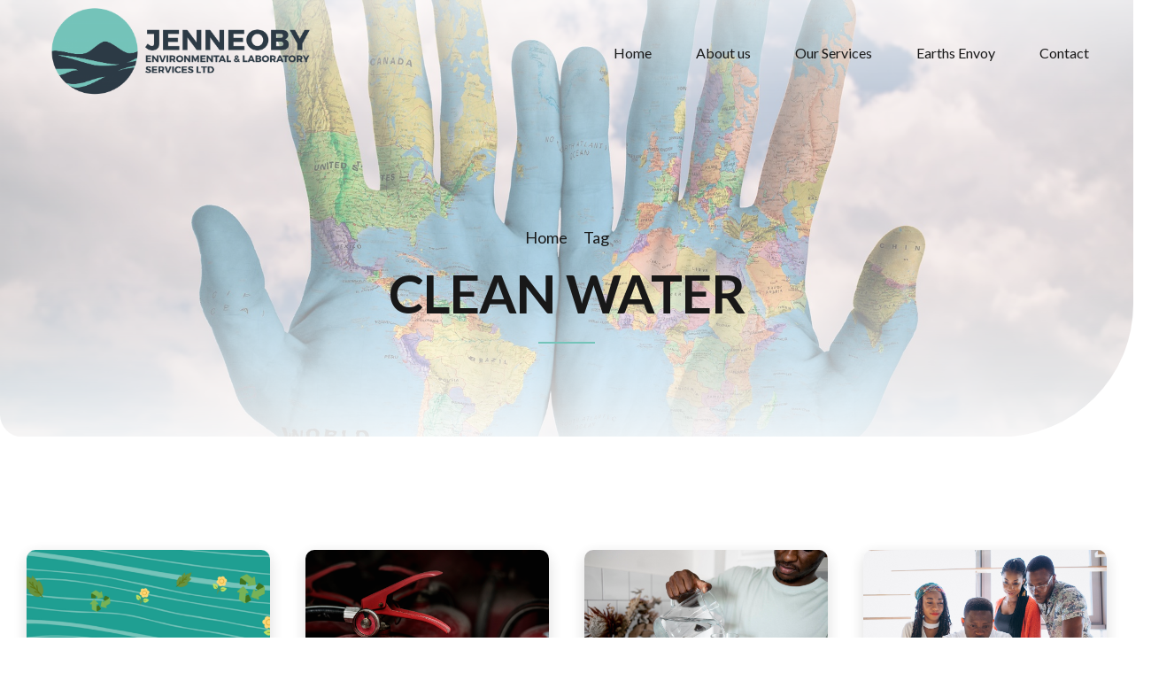

--- FILE ---
content_type: text/html; charset=UTF-8
request_url: https://jenneoby.com/tag/clean-water/
body_size: 196604
content:
<!DOCTYPE html>
<html lang="en-US" data-bt-theme="Ad Astra 1.1.2">
<head>

		<meta charset="UTF-8">
		<meta name="viewport" content="width=device-width, initial-scale=1, maximum-scale=1, user-scalable=no">
		<meta name="mobile-web-app-capable" content="yes">
		<meta name="apple-mobile-web-app-capable" content="yes">
	<title>CLEAN WATER &#8211; Jenneoby</title>
<meta name='robots' content='max-image-preview:large' />
<link rel='dns-prefetch' href='//fonts.googleapis.com' />
<link rel="alternate" type="application/rss+xml" title="Jenneoby &raquo; Feed" href="https://jenneoby.com/feed/" />
<link rel="alternate" type="application/rss+xml" title="Jenneoby &raquo; CLEAN WATER Tag Feed" href="https://jenneoby.com/tag/clean-water/feed/" />
<style id='wp-img-auto-sizes-contain-inline-css' type='text/css'>
img:is([sizes=auto i],[sizes^="auto," i]){contain-intrinsic-size:3000px 1500px}
/*# sourceURL=wp-img-auto-sizes-contain-inline-css */
</style>
<style id='wp-emoji-styles-inline-css' type='text/css'>

	img.wp-smiley, img.emoji {
		display: inline !important;
		border: none !important;
		box-shadow: none !important;
		height: 1em !important;
		width: 1em !important;
		margin: 0 0.07em !important;
		vertical-align: -0.1em !important;
		background: none !important;
		padding: 0 !important;
	}
/*# sourceURL=wp-emoji-styles-inline-css */
</style>
<style id='wp-block-library-inline-css' type='text/css'>
:root{--wp-block-synced-color:#7a00df;--wp-block-synced-color--rgb:122,0,223;--wp-bound-block-color:var(--wp-block-synced-color);--wp-editor-canvas-background:#ddd;--wp-admin-theme-color:#007cba;--wp-admin-theme-color--rgb:0,124,186;--wp-admin-theme-color-darker-10:#006ba1;--wp-admin-theme-color-darker-10--rgb:0,107,160.5;--wp-admin-theme-color-darker-20:#005a87;--wp-admin-theme-color-darker-20--rgb:0,90,135;--wp-admin-border-width-focus:2px}@media (min-resolution:192dpi){:root{--wp-admin-border-width-focus:1.5px}}.wp-element-button{cursor:pointer}:root .has-very-light-gray-background-color{background-color:#eee}:root .has-very-dark-gray-background-color{background-color:#313131}:root .has-very-light-gray-color{color:#eee}:root .has-very-dark-gray-color{color:#313131}:root .has-vivid-green-cyan-to-vivid-cyan-blue-gradient-background{background:linear-gradient(135deg,#00d084,#0693e3)}:root .has-purple-crush-gradient-background{background:linear-gradient(135deg,#34e2e4,#4721fb 50%,#ab1dfe)}:root .has-hazy-dawn-gradient-background{background:linear-gradient(135deg,#faaca8,#dad0ec)}:root .has-subdued-olive-gradient-background{background:linear-gradient(135deg,#fafae1,#67a671)}:root .has-atomic-cream-gradient-background{background:linear-gradient(135deg,#fdd79a,#004a59)}:root .has-nightshade-gradient-background{background:linear-gradient(135deg,#330968,#31cdcf)}:root .has-midnight-gradient-background{background:linear-gradient(135deg,#020381,#2874fc)}:root{--wp--preset--font-size--normal:16px;--wp--preset--font-size--huge:42px}.has-regular-font-size{font-size:1em}.has-larger-font-size{font-size:2.625em}.has-normal-font-size{font-size:var(--wp--preset--font-size--normal)}.has-huge-font-size{font-size:var(--wp--preset--font-size--huge)}.has-text-align-center{text-align:center}.has-text-align-left{text-align:left}.has-text-align-right{text-align:right}.has-fit-text{white-space:nowrap!important}#end-resizable-editor-section{display:none}.aligncenter{clear:both}.items-justified-left{justify-content:flex-start}.items-justified-center{justify-content:center}.items-justified-right{justify-content:flex-end}.items-justified-space-between{justify-content:space-between}.screen-reader-text{border:0;clip-path:inset(50%);height:1px;margin:-1px;overflow:hidden;padding:0;position:absolute;width:1px;word-wrap:normal!important}.screen-reader-text:focus{background-color:#ddd;clip-path:none;color:#444;display:block;font-size:1em;height:auto;left:5px;line-height:normal;padding:15px 23px 14px;text-decoration:none;top:5px;width:auto;z-index:100000}html :where(.has-border-color){border-style:solid}html :where([style*=border-top-color]){border-top-style:solid}html :where([style*=border-right-color]){border-right-style:solid}html :where([style*=border-bottom-color]){border-bottom-style:solid}html :where([style*=border-left-color]){border-left-style:solid}html :where([style*=border-width]){border-style:solid}html :where([style*=border-top-width]){border-top-style:solid}html :where([style*=border-right-width]){border-right-style:solid}html :where([style*=border-bottom-width]){border-bottom-style:solid}html :where([style*=border-left-width]){border-left-style:solid}html :where(img[class*=wp-image-]){height:auto;max-width:100%}:where(figure){margin:0 0 1em}html :where(.is-position-sticky){--wp-admin--admin-bar--position-offset:var(--wp-admin--admin-bar--height,0px)}@media screen and (max-width:600px){html :where(.is-position-sticky){--wp-admin--admin-bar--position-offset:0px}}

/*# sourceURL=wp-block-library-inline-css */
</style><style id='global-styles-inline-css' type='text/css'>
:root{--wp--preset--aspect-ratio--square: 1;--wp--preset--aspect-ratio--4-3: 4/3;--wp--preset--aspect-ratio--3-4: 3/4;--wp--preset--aspect-ratio--3-2: 3/2;--wp--preset--aspect-ratio--2-3: 2/3;--wp--preset--aspect-ratio--16-9: 16/9;--wp--preset--aspect-ratio--9-16: 9/16;--wp--preset--color--black: #000000;--wp--preset--color--cyan-bluish-gray: #abb8c3;--wp--preset--color--white: #ffffff;--wp--preset--color--pale-pink: #f78da7;--wp--preset--color--vivid-red: #cf2e2e;--wp--preset--color--luminous-vivid-orange: #ff6900;--wp--preset--color--luminous-vivid-amber: #fcb900;--wp--preset--color--light-green-cyan: #7bdcb5;--wp--preset--color--vivid-green-cyan: #00d084;--wp--preset--color--pale-cyan-blue: #8ed1fc;--wp--preset--color--vivid-cyan-blue: #0693e3;--wp--preset--color--vivid-purple: #9b51e0;--wp--preset--gradient--vivid-cyan-blue-to-vivid-purple: linear-gradient(135deg,rgb(6,147,227) 0%,rgb(155,81,224) 100%);--wp--preset--gradient--light-green-cyan-to-vivid-green-cyan: linear-gradient(135deg,rgb(122,220,180) 0%,rgb(0,208,130) 100%);--wp--preset--gradient--luminous-vivid-amber-to-luminous-vivid-orange: linear-gradient(135deg,rgb(252,185,0) 0%,rgb(255,105,0) 100%);--wp--preset--gradient--luminous-vivid-orange-to-vivid-red: linear-gradient(135deg,rgb(255,105,0) 0%,rgb(207,46,46) 100%);--wp--preset--gradient--very-light-gray-to-cyan-bluish-gray: linear-gradient(135deg,rgb(238,238,238) 0%,rgb(169,184,195) 100%);--wp--preset--gradient--cool-to-warm-spectrum: linear-gradient(135deg,rgb(74,234,220) 0%,rgb(151,120,209) 20%,rgb(207,42,186) 40%,rgb(238,44,130) 60%,rgb(251,105,98) 80%,rgb(254,248,76) 100%);--wp--preset--gradient--blush-light-purple: linear-gradient(135deg,rgb(255,206,236) 0%,rgb(152,150,240) 100%);--wp--preset--gradient--blush-bordeaux: linear-gradient(135deg,rgb(254,205,165) 0%,rgb(254,45,45) 50%,rgb(107,0,62) 100%);--wp--preset--gradient--luminous-dusk: linear-gradient(135deg,rgb(255,203,112) 0%,rgb(199,81,192) 50%,rgb(65,88,208) 100%);--wp--preset--gradient--pale-ocean: linear-gradient(135deg,rgb(255,245,203) 0%,rgb(182,227,212) 50%,rgb(51,167,181) 100%);--wp--preset--gradient--electric-grass: linear-gradient(135deg,rgb(202,248,128) 0%,rgb(113,206,126) 100%);--wp--preset--gradient--midnight: linear-gradient(135deg,rgb(2,3,129) 0%,rgb(40,116,252) 100%);--wp--preset--font-size--small: 13px;--wp--preset--font-size--medium: 20px;--wp--preset--font-size--large: 36px;--wp--preset--font-size--x-large: 42px;--wp--preset--spacing--20: 0.44rem;--wp--preset--spacing--30: 0.67rem;--wp--preset--spacing--40: 1rem;--wp--preset--spacing--50: 1.5rem;--wp--preset--spacing--60: 2.25rem;--wp--preset--spacing--70: 3.38rem;--wp--preset--spacing--80: 5.06rem;--wp--preset--shadow--natural: 6px 6px 9px rgba(0, 0, 0, 0.2);--wp--preset--shadow--deep: 12px 12px 50px rgba(0, 0, 0, 0.4);--wp--preset--shadow--sharp: 6px 6px 0px rgba(0, 0, 0, 0.2);--wp--preset--shadow--outlined: 6px 6px 0px -3px rgb(255, 255, 255), 6px 6px rgb(0, 0, 0);--wp--preset--shadow--crisp: 6px 6px 0px rgb(0, 0, 0);}:where(.is-layout-flex){gap: 0.5em;}:where(.is-layout-grid){gap: 0.5em;}body .is-layout-flex{display: flex;}.is-layout-flex{flex-wrap: wrap;align-items: center;}.is-layout-flex > :is(*, div){margin: 0;}body .is-layout-grid{display: grid;}.is-layout-grid > :is(*, div){margin: 0;}:where(.wp-block-columns.is-layout-flex){gap: 2em;}:where(.wp-block-columns.is-layout-grid){gap: 2em;}:where(.wp-block-post-template.is-layout-flex){gap: 1.25em;}:where(.wp-block-post-template.is-layout-grid){gap: 1.25em;}.has-black-color{color: var(--wp--preset--color--black) !important;}.has-cyan-bluish-gray-color{color: var(--wp--preset--color--cyan-bluish-gray) !important;}.has-white-color{color: var(--wp--preset--color--white) !important;}.has-pale-pink-color{color: var(--wp--preset--color--pale-pink) !important;}.has-vivid-red-color{color: var(--wp--preset--color--vivid-red) !important;}.has-luminous-vivid-orange-color{color: var(--wp--preset--color--luminous-vivid-orange) !important;}.has-luminous-vivid-amber-color{color: var(--wp--preset--color--luminous-vivid-amber) !important;}.has-light-green-cyan-color{color: var(--wp--preset--color--light-green-cyan) !important;}.has-vivid-green-cyan-color{color: var(--wp--preset--color--vivid-green-cyan) !important;}.has-pale-cyan-blue-color{color: var(--wp--preset--color--pale-cyan-blue) !important;}.has-vivid-cyan-blue-color{color: var(--wp--preset--color--vivid-cyan-blue) !important;}.has-vivid-purple-color{color: var(--wp--preset--color--vivid-purple) !important;}.has-black-background-color{background-color: var(--wp--preset--color--black) !important;}.has-cyan-bluish-gray-background-color{background-color: var(--wp--preset--color--cyan-bluish-gray) !important;}.has-white-background-color{background-color: var(--wp--preset--color--white) !important;}.has-pale-pink-background-color{background-color: var(--wp--preset--color--pale-pink) !important;}.has-vivid-red-background-color{background-color: var(--wp--preset--color--vivid-red) !important;}.has-luminous-vivid-orange-background-color{background-color: var(--wp--preset--color--luminous-vivid-orange) !important;}.has-luminous-vivid-amber-background-color{background-color: var(--wp--preset--color--luminous-vivid-amber) !important;}.has-light-green-cyan-background-color{background-color: var(--wp--preset--color--light-green-cyan) !important;}.has-vivid-green-cyan-background-color{background-color: var(--wp--preset--color--vivid-green-cyan) !important;}.has-pale-cyan-blue-background-color{background-color: var(--wp--preset--color--pale-cyan-blue) !important;}.has-vivid-cyan-blue-background-color{background-color: var(--wp--preset--color--vivid-cyan-blue) !important;}.has-vivid-purple-background-color{background-color: var(--wp--preset--color--vivid-purple) !important;}.has-black-border-color{border-color: var(--wp--preset--color--black) !important;}.has-cyan-bluish-gray-border-color{border-color: var(--wp--preset--color--cyan-bluish-gray) !important;}.has-white-border-color{border-color: var(--wp--preset--color--white) !important;}.has-pale-pink-border-color{border-color: var(--wp--preset--color--pale-pink) !important;}.has-vivid-red-border-color{border-color: var(--wp--preset--color--vivid-red) !important;}.has-luminous-vivid-orange-border-color{border-color: var(--wp--preset--color--luminous-vivid-orange) !important;}.has-luminous-vivid-amber-border-color{border-color: var(--wp--preset--color--luminous-vivid-amber) !important;}.has-light-green-cyan-border-color{border-color: var(--wp--preset--color--light-green-cyan) !important;}.has-vivid-green-cyan-border-color{border-color: var(--wp--preset--color--vivid-green-cyan) !important;}.has-pale-cyan-blue-border-color{border-color: var(--wp--preset--color--pale-cyan-blue) !important;}.has-vivid-cyan-blue-border-color{border-color: var(--wp--preset--color--vivid-cyan-blue) !important;}.has-vivid-purple-border-color{border-color: var(--wp--preset--color--vivid-purple) !important;}.has-vivid-cyan-blue-to-vivid-purple-gradient-background{background: var(--wp--preset--gradient--vivid-cyan-blue-to-vivid-purple) !important;}.has-light-green-cyan-to-vivid-green-cyan-gradient-background{background: var(--wp--preset--gradient--light-green-cyan-to-vivid-green-cyan) !important;}.has-luminous-vivid-amber-to-luminous-vivid-orange-gradient-background{background: var(--wp--preset--gradient--luminous-vivid-amber-to-luminous-vivid-orange) !important;}.has-luminous-vivid-orange-to-vivid-red-gradient-background{background: var(--wp--preset--gradient--luminous-vivid-orange-to-vivid-red) !important;}.has-very-light-gray-to-cyan-bluish-gray-gradient-background{background: var(--wp--preset--gradient--very-light-gray-to-cyan-bluish-gray) !important;}.has-cool-to-warm-spectrum-gradient-background{background: var(--wp--preset--gradient--cool-to-warm-spectrum) !important;}.has-blush-light-purple-gradient-background{background: var(--wp--preset--gradient--blush-light-purple) !important;}.has-blush-bordeaux-gradient-background{background: var(--wp--preset--gradient--blush-bordeaux) !important;}.has-luminous-dusk-gradient-background{background: var(--wp--preset--gradient--luminous-dusk) !important;}.has-pale-ocean-gradient-background{background: var(--wp--preset--gradient--pale-ocean) !important;}.has-electric-grass-gradient-background{background: var(--wp--preset--gradient--electric-grass) !important;}.has-midnight-gradient-background{background: var(--wp--preset--gradient--midnight) !important;}.has-small-font-size{font-size: var(--wp--preset--font-size--small) !important;}.has-medium-font-size{font-size: var(--wp--preset--font-size--medium) !important;}.has-large-font-size{font-size: var(--wp--preset--font-size--large) !important;}.has-x-large-font-size{font-size: var(--wp--preset--font-size--x-large) !important;}
/*# sourceURL=global-styles-inline-css */
</style>

<style id='classic-theme-styles-inline-css' type='text/css'>
/*! This file is auto-generated */
.wp-block-button__link{color:#fff;background-color:#32373c;border-radius:9999px;box-shadow:none;text-decoration:none;padding:calc(.667em + 2px) calc(1.333em + 2px);font-size:1.125em}.wp-block-file__button{background:#32373c;color:#fff;text-decoration:none}
/*# sourceURL=/wp-includes/css/classic-themes.min.css */
</style>
<link rel='stylesheet' id='bt_bb_content_elements-css' href='https://jenneoby.com/wp-content/plugins/bold-page-builder/css/front_end/content_elements.crush.css?ver=5.1.3' type='text/css' media='all' />
<link rel='stylesheet' id='bt_bb_slick-css' href='https://jenneoby.com/wp-content/plugins/bold-page-builder/slick/slick.css?ver=5.1.3' type='text/css' media='all' />
<link rel='stylesheet' id='bold-timeline-css' href='https://jenneoby.com/wp-content/plugins/bold-timeline-lite/style.css?ver=6.9' type='text/css' media='all' />
<link rel='stylesheet' id='bt_cc_style-css' href='https://jenneoby.com/wp-content/plugins/bt_cost_calculator/style.min.css?ver=6.9' type='text/css' media='all' />
<link rel='stylesheet' id='contact-form-7-css' href='https://jenneoby.com/wp-content/plugins/contact-form-7/includes/css/styles.css?ver=5.9.8' type='text/css' media='all' />
<link rel='stylesheet' id='ad-astra-style-css' href='https://jenneoby.com/wp-content/themes/ad-astra/style.css?ver=6.9' type='text/css' media='screen' />
<style id='ad-astra-style-inline-css' type='text/css'>
::selection{background: #74c4b9;} select, input{font-family: "Lato",Arial,Helvetica,sans-serif;} input[type="file"]::-webkit-file-upload-button{background: #74c4b9 !important; font-family: "Red Hat Display",Arial,Helvetica,sans-serif;} input[type="checkbox"]:after{ color: #74c4b9;} input[type="radio"]:after{ color: #74c4b9;} .fancy-select ul.options li:before{ background: #74c4b9;} .fancy-select ul.options li:hover{color: #74c4b9;} .bt-content .btPostSingleItemStandard .btArticleContent a:not(.wp-block-button__link){color: #74c4b9;} a:hover:not(.wp-block-button__link){color: #74c4b9;} .btText a{color: #74c4b9;} body{font-family: "Lato",Arial,Helvetica,sans-serif;} h1, h2, h3, h4, h5, h6{font-family: "Lato",Arial,Helvetica,sans-serif;} blockquote{ font-family: "Lato",Arial,Helvetica,sans-serif;} blockquote:before{ color: #74c4b9;} .bt-content-holder table th{ background-color: #74c4b9;} .btAccentDarkHeader .btPreloader .animation > div:first-child, .btLightAccentHeader .btPreloader .animation > div:first-child, .btTransparentLightHeader .btPreloader .animation > div:first-child{ background-color: #74c4b9;} .btPreloader .animation .preloaderLogo{height: 120px;} .btLoader:after{ background: #74c4b9;} body.error404 .bt-error-page .bt_bb_port .bt_bb_cell .bt_bb_headline_subheadline .bt_bb_button .bt_bb_link, body.error404 .btErrorPage .bt_bb_port .bt_bb_cell .bt_bb_headline_subheadline .bt_bb_button .bt_bb_link{ -webkit-box-shadow: 0 0 0 2em #74c4b9 inset; box-shadow: 0 0 0 2em #74c4b9 inset;} body.error404 .bt-error-page .bt_bb_port .bt_bb_cell .bt_bb_headline_subheadline .bt_bb_button .bt_bb_link:hover, body.error404 .btErrorPage .bt_bb_port .bt_bb_cell .bt_bb_headline_subheadline .bt_bb_button .bt_bb_link:hover{-webkit-box-shadow: 0 0 0 2em #74c4b9 inset,0 5px 20px rgba(0,0,0,.2); box-shadow: 0 0 0 2em #74c4b9 inset,0 5px 20px rgba(0,0,0,.2);} .bt_bb_touch body.btBelowMenu .btPageHeadline .bt_bb_port{padding-top: -webkit-calc(6em + 120px*0.6); padding-top: -moz-calc(6em + 120px*0.6); padding-top: calc(6em + 120px*0.6);} .btPageHeadlineLightAccent .btPageHeadline:before{background: #74c4b9;} .btPageHeadlineLightAccent .btPageHeadline.bt_bb_background_image:before{background: -webkit-linear-gradient(top,#74c4b9 -20%,transparent 50%),-webkit-linear-gradient(bottom,#74c4b9 0%,transparent 80%); background: -moz-linear-gradient(top,#74c4b9 -20%,transparent 50%),-moz-linear-gradient(bottom,#74c4b9 0%,transparent 80%); background: linear-gradient(to bottom,#74c4b9 -20%,transparent 50%),linear-gradient(to top,#74c4b9 0%,transparent 80%);} .btPageHeadlineLightAccent .btPageHeadline .btArticleCategories:before, .btPageHeadlineLightAccent .btPageHeadline .btArticleAuthor:before, .btPageHeadlineLightAccent .btPageHeadline .btArticleDate:before, .btPageHeadlineLightAccent .btPageHeadline .btArticleComments:before{color: #2d3b46;} .btPageHeadlineLightAccent .btPageHeadline .bt_bb_dash_bottom.bt_bb_headline .bt_bb_headline_content:after{background: #2d3b46;} .btPageHeadlineDarkAccent .btPageHeadline:before{background: #74c4b9;} .btPageHeadlineDarkAccent .btPageHeadline.bt_bb_background_image:before{background: -webkit-linear-gradient(top,#74c4b9 -20%,transparent 50%),-webkit-linear-gradient(bottom,#74c4b9 0%,transparent 80%); background: -moz-linear-gradient(top,#74c4b9 -20%,transparent 50%),-moz-linear-gradient(bottom,#74c4b9 0%,transparent 80%); background: linear-gradient(to bottom,#74c4b9 -20%,transparent 50%),linear-gradient(to top,#74c4b9 0%,transparent 80%);} .btPageHeadlineLightAlternate .btPageHeadline:before{background: #2d3b46;} .btPageHeadlineLightAlternate .btPageHeadline.bt_bb_background_image:before{background: -webkit-linear-gradient(top,#2d3b46 -20%,transparent 50%),-webkit-linear-gradient(bottom,#2d3b46 0%,transparent 80%); background: -moz-linear-gradient(top,#2d3b46 -20%,transparent 50%),-moz-linear-gradient(bottom,#2d3b46 0%,transparent 80%); background: linear-gradient(to bottom,#2d3b46 -20%,transparent 50%),linear-gradient(to top,#2d3b46 0%,transparent 80%);} .btPageHeadlineLightAlternate .btPageHeadline .btArticleCategories:before, .btPageHeadlineLightAlternate .btPageHeadline .btArticleAuthor:before, .btPageHeadlineLightAlternate .btPageHeadline .btArticleDate:before, .btPageHeadlineLightAlternate .btPageHeadline .btArticleComments:before{color: #74c4b9;} .btPageHeadlineLightAlternate .btPageHeadline .bt_bb_dash_bottom.bt_bb_headline .bt_bb_headline_content:after{background: #74c4b9;} .btPageHeadlineDarkAlternate .btPageHeadline:before{background: #2d3b46;} .btPageHeadlineDarkAlternate .btPageHeadline.bt_bb_background_image:before{background: -webkit-linear-gradient(top,#2d3b46 -20%,transparent 50%),-webkit-linear-gradient(bottom,#2d3b46 0%,transparent 80%); background: -moz-linear-gradient(top,#2d3b46 -20%,transparent 50%),-moz-linear-gradient(bottom,#2d3b46 0%,transparent 80%); background: linear-gradient(to bottom,#2d3b46 -20%,transparent 50%),linear-gradient(to top,#2d3b46 0%,transparent 80%);} .btPageHeadlineDarkAlternate .btPageHeadline .btArticleCategories:before, .btPageHeadlineDarkAlternate .btPageHeadline .btArticleAuthor:before, .btPageHeadlineDarkAlternate .btPageHeadline .btArticleDate:before, .btPageHeadlineDarkAlternate .btPageHeadline .btArticleComments:before{color: #74c4b9;} .btPageHeadlineDarkAlternate .btPageHeadline .bt_bb_dash_bottom.bt_bb_headline .bt_bb_headline_content:after{background: #74c4b9;} .bt-no-search-results .bt_bb_port #searchform input[type='submit']{ background: #74c4b9; font-family: "Red Hat Display",Arial,Helvetica,sans-serif;} .bt-no-search-results .bt_bb_port .bt_bb_button a{ background: #74c4b9;} .bt-no-search-results .bt_bb_port .bt_bb_button a .bt_bb_button_text{font-family: "Red Hat Display",Arial,Helvetica,sans-serif;} .mainHeader{ font-family: "Lato",Arial,Helvetica,sans-serif;} .mainHeader a:hover{color: #74c4b9;} .menuPort{ font-family: "Lato",Arial,Helvetica,sans-serif;} .menuPort nav > ul > li > a{line-height: 120px;} .btTextLogo{ font-family: "Lato",Arial,Helvetica,sans-serif; line-height: 120px; line-height: max(50px,120px);} .btMenuVertical .bt-vertical-header-top .btTextLogo{line-height: -webkit-calc(120px*0.5); line-height: -moz-calc(120px*0.5); line-height: calc(120px*0.5); line-height: max(50px,-webkit-calc(120px*0.5)); line-height: max(50px,-moz-calc(120px*0.5)); line-height: max(50px,calc(120px*0.5));} .bt-logo-area .logo img{height: 120px;} .bt-horizontal-menu-trigger{ line-height: 120px; line-height: max(50px,120px);} .btStickyHeaderActive .bt-horizontal-menu-trigger{line-height: -webkit-calc(120px*0.6); line-height: -moz-calc(120px*0.6); line-height: calc(120px*0.6); line-height: max(50px,-webkit-calc(120px*0.6)); line-height: max(50px,-moz-calc(120px*0.6)); line-height: max(50px,calc(120px*0.6));} .bt-horizontal-menu-trigger .bt_bb_icon:before, .bt-horizontal-menu-trigger .bt_bb_icon:after{ background: #74c4b9;} .bt-horizontal-menu-trigger .bt_bb_icon > div{ background: #74c4b9;} .btMenuHorizontal .menuPort nav > ul > li > a:after{ background-color: #74c4b9;} .btMenuHorizontal .menuPort nav > ul > li > ul > li.menu-item-has-children > a:before{ background: #74c4b9;} .btMenuHorizontal .menuPort ul ul li a:after{ background: #74c4b9;} .btMenuHorizontal .menuPort ul ul li a:hover{color: #74c4b9;} body.btMenuHorizontal .subToggler{ height: -webkit-calc(120px * .5); height: -moz-calc(120px * .5); height: calc(120px * .5);} .btMenuHorizontal .menuPort > nav > ul > li{margin: -webkit-calc(120px * .25) -webkit-calc(50px * .2) -webkit-calc(120px * .25) 0; margin: -moz-calc(120px * .25) -moz-calc(50px * .2) -moz-calc(120px * .25) 0; margin: calc(120px * .25) calc(50px * .2) calc(120px * .25) 0;} .btMenuHorizontal .menuPort > nav > ul > li > a{line-height: -webkit-calc(120px * .5); line-height: -moz-calc(120px * .5); line-height: calc(120px * .5);} .rtl.btMenuHorizontal .menuPort > nav > ul > li{margin: -webkit-calc(120px * .25) 0 -webkit-calc(120px * .25) -webkit-calc(50px * .2); margin: -moz-calc(120px * .25) 0 -moz-calc(120px * .25) -moz-calc(50px * .2); margin: calc(120px * .25) 0 calc(120px * .25) calc(50px * .2);} .btMenuHorizontal .menuPort > nav > ul > li > ul > li{font-family: "Lato",Arial,Helvetica,sans-serif;} .btMenuHorizontal .topBarInMenu{ height: 120px;} .btMenuHorizontal .topBarInMenu .topBarInMenuCell{line-height: -webkit-calc(120px*0.6); line-height: -moz-calc(120px*0.6); line-height: calc(120px*0.6); line-height: max(50px,-webkit-calc(120px*0.6)); line-height: max(50px,-moz-calc(120px*0.6)); line-height: max(50px,calc(120px*0.6));} .btAccentLightHeader .bt-below-logo-area, .btAccentLightHeader .topBar{background-color: #74c4b9;} .btAccentDarkHeader .bt-below-logo-area, .btAccentDarkHeader .topBar{background-color: #74c4b9;} .btLightAccentHeader .bt-logo-area, .btLightAccentHeader .bt-vertical-header-top{background-color: #74c4b9;} .btLightAccentHeader.btMenuHorizontal.btBelowMenu .mainHeader .bt-logo-area{background-color: #74c4b9;} .btAlternateLightHeader .bt-logo-area, .btAlternateLightHeader .bt-vertical-header-top{background-color: #2d3b46;} .btAlternateLightHeader.btMenuHorizontal.btBelowMenu .mainHeader .bt-logo-area{background-color: #2d3b46;} .btLightAlternateHeader .bt-below-logo-area, .btLightAlternateHeader .topBar{background-color: #2d3b46;} .btAlternateDarkHeader .bt-logo-area, .btAlternateDarkHeader .bt-vertical-header-top{background-color: #2d3b46;} .btAlternateDarkHeader.btMenuHorizontal.btBelowMenu .mainHeader .bt-logo-area{background-color: #2d3b46;} .btDarkAlternateHeader .bt-below-logo-area, .btDarkAlternateHeader .topBar{background-color: #2d3b46;} .btStickyHeaderActive.btMenuHorizontal .mainHeader .bt-logo-area .logo img{height: -webkit-calc(120px*0.6); height: -moz-calc(120px*0.6); height: calc(120px*0.6); height: max(50px,-webkit-calc(120px*0.6)); height: max(50px,-moz-calc(120px*0.6)); height: max(50px,calc(120px*0.6));} .btStickyHeaderActive.btMenuHorizontal .mainHeader .bt-logo-area .btTextLogo{ line-height: -webkit-calc(120px*0.6); line-height: -moz-calc(120px*0.6); line-height: calc(120px*0.6); line-height: max(50px,-webkit-calc(120px*0.6)); line-height: max(50px,-moz-calc(120px*0.6)); line-height: max(50px,calc(120px*0.6));} .btStickyHeaderActive.btMenuHorizontal .mainHeader .bt-logo-area .menuPort nav > ul > li{margin-top: -webkit-calc(120px * .05); margin-top: -moz-calc(120px * .05); margin-top: calc(120px * .05); margin-bottom: -webkit-calc(120px * .05); margin-bottom: -moz-calc(120px * .05); margin-bottom: calc(120px * .05);} .btStickyHeaderActive.btMenuHorizontal .mainHeader .bt-logo-area .topBarInMenu{height: -webkit-calc(120px*0.6); height: -moz-calc(120px*0.6); height: calc(120px*0.6); height: max(50px,-webkit-calc(120px*0.6)); height: max(50px,-moz-calc(120px*0.6)); height: max(50px,calc(120px*0.6));} .btStickyHeaderActive.btMenuBelowLogo.btMenuBelowLogoShowArea.btMenuHorizontal .mainHeader .bt-logo-area .topBarInLogoArea{height: -webkit-calc(120px*0.6); height: -moz-calc(120px*0.6); height: calc(120px*0.6); height: max(50px,-webkit-calc(120px*0.6)); height: max(50px,-moz-calc(120px*0.6)); height: max(50px,calc(120px*0.6));} .bt-vertical-menu-trigger .bt_bb_icon:before, .bt-vertical-menu-trigger .bt_bb_icon:after{ background: #74c4b9;} .bt-vertical-menu-trigger .bt_bb_icon > div{ background: #74c4b9;} .btMenuVertical .mainHeader .btCloseVertical:before:hover{color: #74c4b9;} .btMenuVertical .mainHeader nav ul li a:after{ background: #74c4b9;} .btMenuHorizontal .topBarInLogoArea{ height: 120px;} .btMenuHorizontal .topBarInLogoArea .topBarInLogoAreaCell{border: 0 solid #74c4b9;} .btLightAccentHeader.btMenuVerticalFullscreenEnabled .mainHeader .menuPort{ background: #74c4b9 !important;} .btAlternateLightHeader.btMenuVerticalFullscreenEnabled .mainHeader .menuPort{ background: #2d3b46 !important;} .btAlternateDarkHeader.btMenuVerticalFullscreenEnabled .mainHeader .menuPort{ background: #2d3b46 !important;} .btTransparentLightHeader.btMenuVerticalFullscreenEnabled.btMenuHorizontal .mainHeader .menuPort{ background: #2d3b46 !important;} .btTransparentLightHeader.btMenuVerticalFullscreenEnabled.btMenuHorizontal .mainHeader .menuPort .header_fullscreen_image:before{background: -webkit-linear-gradient(left,#2d3b46 20%,transparent 100%); background: -moz-linear-gradient(left,#2d3b46 20%,transparent 100%); background: linear-gradient(to right,#2d3b46 20%,transparent 100%);} .btLightAccentHeader.btMenuVerticalFullscreenEnabled.btMenuHorizontal .mainHeader .menuPort .header_fullscreen_image:before{background: -webkit-linear-gradient(left,#74c4b9 20%,transparent 100%); background: -moz-linear-gradient(left,#74c4b9 20%,transparent 100%); background: linear-gradient(to right,#74c4b9 20%,transparent 100%);} .btAlternateLightHeader.btMenuVerticalFullscreenEnabled.btMenuHorizontal .mainHeader .menuPort .header_fullscreen_image:before{background: -webkit-linear-gradient(left,#2d3b46 20%,transparent 100%); background: -moz-linear-gradient(left,#2d3b46 20%,transparent 100%); background: linear-gradient(to right,#2d3b46 20%,transparent 100%);} .btTransparentLightHeader.btMenuVerticalFullscreenEnabled.btMenuHorizontal .mainHeader .menuPort .header_fullscreen_image:after{background: #2d3b46;} .btLightAccentHeader.btMenuVerticalFullscreenEnabled.btMenuHorizontal .mainHeader .menuPort .header_fullscreen_image:after{background: #74c4b9;} .btAlternateLightHeader.btMenuVerticalFullscreenEnabled.btMenuHorizontal .mainHeader .menuPort .header_fullscreen_image:after{background: #2d3b46;} .btTransparentLightHeader.btMenuVerticalFullscreenEnabled.btMenuHorizontal .mainHeader.gutter .header_fullscreen_image:before{background: -webkit-linear-gradient(left,#2d3b46 40%,transparent 100%); background: -moz-linear-gradient(left,#2d3b46 40%,transparent 100%); background: linear-gradient(to right,#2d3b46 40%,transparent 100%);} .btLightAccentHeader.btMenuVerticalFullscreenEnabled.btMenuHorizontal .mainHeader.gutter .header_fullscreen_image:before{background: -webkit-linear-gradient(left,#74c4b9 40%,transparent 100%); background: -moz-linear-gradient(left,#74c4b9 40%,transparent 100%); background: linear-gradient(to right,#74c4b9 40%,transparent 100%);} .btAlternateLightHeader.btMenuVerticalFullscreenEnabled.btMenuHorizontal .mainHeader.gutter .header_fullscreen_image:before{background: -webkit-linear-gradient(left,#2d3b46 40%,transparent 100%); background: -moz-linear-gradient(left,#2d3b46 40%,transparent 100%); background: linear-gradient(to right,#2d3b46 40%,transparent 100%);} .btMenuVerticalFullscreenEnabled.btMenuVertical.btTransparentLightHeader .mainHeader{background: #2d3b46 !important;} .btMenuVerticalFullscreenEnabled.btMenuVertical.btTransparentLightHeader .mainHeader .menuPort{ background: #2d3b46 !important;} .btMenuVerticalFullscreenEnabled:not(.btMenuVertical) .mainHeader .menuPort{ padding: -webkit-calc(120px * 1.25) 30px; padding: -moz-calc(120px * 1.25) 30px; padding: calc(120px * 1.25) 30px;} .btStickyHeaderActive.btMenuVerticalFullscreenEnabled:not(.btMenuVertical) .mainHeader .menuPort{top: -webkit-calc(120px*0.6); top: -moz-calc(120px*0.6); top: calc(120px*0.6); height: -webkit-calc(100vh - 120px*0.6); height: -moz-calc(100vh - 120px*0.6); height: calc(100vh - 120px*0.6);} .bt-site-footer .bt-footer-menu .menu li a:after{ background-color: #74c4b9;} .btDarkSkin .bt-site-footer-copy-menu .port:before, .btLightSkin .btDarkSkin .bt-site-footer-copy-menu .port:before, .btDarkSkin.btLightSkin .btDarkSkin .bt-site-footer-copy-menu .port:before{background-color: #74c4b9;} .bt-content .btArticleHeadline .bt_bb_headline .bt_bb_headline_content a:hover, .bt-content .btArticleListItem .bt_bb_headline .bt_bb_headline_content a:hover{color: #74c4b9;} .btPostSingleItemStandard .btArticleShareEtc > div.btReadMoreColumn .bt_bb_button a{ background: #74c4b9;} .btPostSingleItemStandard .btArticleShareEtc > div.btReadMoreColumn .bt_bb_button a .bt_bb_button_text{font-family: "Red Hat Display",Arial,Helvetica,sans-serif;} .btAboutAuthor .aaTxt h1 .btArticleAuthor a:before, .btAboutAuthor .aaTxt h2 .btArticleAuthor a:before, .btAboutAuthor .aaTxt h3 .btArticleAuthor a:before, .btAboutAuthor .aaTxt h4 .btArticleAuthor a:before, .btAboutAuthor .aaTxt h5 .btArticleAuthor a:before, .btAboutAuthor .aaTxt h6 .btArticleAuthor a:before, .btAboutAuthor .aaTxt h7 .btArticleAuthor a:before, .btAboutAuthor .aaTxt h8 .btArticleAuthor a:before, .btAboutAuthor .aaTxt h1 .btArticleAuthor a:after, .btAboutAuthor .aaTxt h2 .btArticleAuthor a:after, .btAboutAuthor .aaTxt h3 .btArticleAuthor a:after, .btAboutAuthor .aaTxt h4 .btArticleAuthor a:after, .btAboutAuthor .aaTxt h5 .btArticleAuthor a:after, .btAboutAuthor .aaTxt h6 .btArticleAuthor a:after, .btAboutAuthor .aaTxt h7 .btArticleAuthor a:after, .btAboutAuthor .aaTxt h8 .btArticleAuthor a:after{ color: #74c4b9;} .btAboutAuthor .aaTxt h1 .btArticleAuthor a:before, .btAboutAuthor .aaTxt h2 .btArticleAuthor a:before, .btAboutAuthor .aaTxt h3 .btArticleAuthor a:before, .btAboutAuthor .aaTxt h4 .btArticleAuthor a:before, .btAboutAuthor .aaTxt h5 .btArticleAuthor a:before, .btAboutAuthor .aaTxt h6 .btArticleAuthor a:before, .btAboutAuthor .aaTxt h7 .btArticleAuthor a:before, .btAboutAuthor .aaTxt h8 .btArticleAuthor a:before{ color: #74c4b9;} .btAboutAuthor .aaTxt h1 .btArticleAuthor a:after, .btAboutAuthor .aaTxt h2 .btArticleAuthor a:after, .btAboutAuthor .aaTxt h3 .btArticleAuthor a:after, .btAboutAuthor .aaTxt h4 .btArticleAuthor a:after, .btAboutAuthor .aaTxt h5 .btArticleAuthor a:after, .btAboutAuthor .aaTxt h6 .btArticleAuthor a:after, .btAboutAuthor .aaTxt h7 .btArticleAuthor a:after, .btAboutAuthor .aaTxt h8 .btArticleAuthor a:after{ font-family: "Red Hat Display",Arial,Helvetica,sans-serif; color: #74c4b9; -webkit-box-shadow: 0 1px 0 0 #74c4b9; box-shadow: 0 1px 0 0 #74c4b9;} .btAboutAuthor .aaTxt h1 .btArticleAuthor a:hover:after, .btAboutAuthor .aaTxt h2 .btArticleAuthor a:hover:after, .btAboutAuthor .aaTxt h3 .btArticleAuthor a:hover:after, .btAboutAuthor .aaTxt h4 .btArticleAuthor a:hover:after, .btAboutAuthor .aaTxt h5 .btArticleAuthor a:hover:after, .btAboutAuthor .aaTxt h6 .btArticleAuthor a:hover:after, .btAboutAuthor .aaTxt h7 .btArticleAuthor a:hover:after, .btAboutAuthor .aaTxt h8 .btArticleAuthor a:hover:after{-webkit-box-shadow: 0 0 0 0 #74c4b9; box-shadow: 0 0 0 0 #74c4b9;} .btMediaBox.btQuote:before, .btMediaBox.btLink:before{ background-color: #74c4b9;} .sticky.btArticleListItem .btArticleHeadline h1 .bt_bb_headline_content span a:after, .sticky.btArticleListItem .btArticleHeadline h2 .bt_bb_headline_content span a:after, .sticky.btArticleListItem .btArticleHeadline h3 .bt_bb_headline_content span a:after, .sticky.btArticleListItem .btArticleHeadline h4 .bt_bb_headline_content span a:after, .sticky.btArticleListItem .btArticleHeadline h5 .bt_bb_headline_content span a:after, .sticky.btArticleListItem .btArticleHeadline h6 .bt_bb_headline_content span a:after, .sticky.btArticleListItem .btArticleHeadline h7 .bt_bb_headline_content span a:after, .sticky.btArticleListItem .btArticleHeadline h8 .bt_bb_headline_content span a:after{ color: #74c4b9;} .btPostSingleItemColumns .btTagsbtTags ul a:hover{background: #74c4b9;} .post-password-form p:nth-child(2) input[type="submit"]{ background: #74c4b9;} .btPagination{ font-family: "Lato",Arial,Helvetica,sans-serif;} .btPagination .paging p a:hover{ background: #74c4b9;} .btPrevNextNav .btPrevNext .btPrevNextItem .btPrevNextTitle{ font-family: "Lato",Arial,Helvetica,sans-serif;} .btPrevNextNav .btPrevNext:hover:after{background: #74c4b9;} .btPrevNextNav .btPrevNext:hover .btPrevNextTitle{color: #74c4b9 !important;} .bt-link-pages ul a.post-page-numbers:hover{ background: #74c4b9;} .btArticleCategories:before, .btArticleAuthor:before, .btArticleDate:before, .btArticleComments:before{ color: #74c4b9;} .btCommentsBox ul.comments li.pingback p a:not(.comment-edit-link), .btCommentsBox ul.comments li.trackback p a:not(.comment-edit-link), .bt-comments-box ul.comments li.pingback p a:not(.comment-edit-link), .bt-comments-box ul.comments li.trackback p a:not(.comment-edit-link){font-family: "Lato",Arial,Helvetica,sans-serif;} .btCommentsBox ul.comments li.pingback p a:not(.comment-edit-link):hover, .btCommentsBox ul.comments li.trackback p a:not(.comment-edit-link):hover, .bt-comments-box ul.comments li.pingback p a:not(.comment-edit-link):hover, .bt-comments-box ul.comments li.trackback p a:not(.comment-edit-link):hover{color: #74c4b9 !important;} .btCommentsBox ul.comments li.pingback p .edit-link, .btCommentsBox ul.comments li.trackback p .edit-link, .bt-comments-box ul.comments li.pingback p .edit-link, .bt-comments-box ul.comments li.trackback p .edit-link{font-family: "Red Hat Display",Arial,Helvetica,sans-serif;} .btCommentsBox ul.comments li.pingback p .edit-link a, .btCommentsBox ul.comments li.trackback p .edit-link a, .bt-comments-box ul.comments li.pingback p .edit-link a, .bt-comments-box ul.comments li.trackback p .edit-link a{ color: #74c4b9;} .btCommentsBox .vcard h1.author a:hover, .btCommentsBox .vcard h2.author a:hover, .btCommentsBox .vcard h3.author a:hover, .btCommentsBox .vcard h4.author a:hover, .btCommentsBox .vcard h5.author a:hover, .btCommentsBox .vcard h6.author a:hover, .btCommentsBox .vcard h7.author a:hover, .btCommentsBox .vcard h8.author a:hover, .bt-comments-box .vcard h1.author a:hover, .bt-comments-box .vcard h2.author a:hover, .bt-comments-box .vcard h3.author a:hover, .bt-comments-box .vcard h4.author a:hover, .bt-comments-box .vcard h5.author a:hover, .bt-comments-box .vcard h6.author a:hover, .bt-comments-box .vcard h7.author a:hover, .bt-comments-box .vcard h8.author a:hover{color: #74c4b9;} .btCommentsBox .vcard .posted:before, .bt-comments-box .vcard .posted:before{ color: #74c4b9;} .btCommentsBox .commentTxt .comment p.reply a, .bt-comments-box .commentTxt .comment p.reply a{font-family: "Red Hat Display",Arial,Helvetica,sans-serif;} .btCommentsBox .commentTxt .comment p.reply a:hover, .bt-comments-box .commentTxt .comment p.reply a:hover{ background: #74c4b9;} .btCommentsBox .commentTxt .comment p.edit-link a:hover, .bt-comments-box .commentTxt .comment p.edit-link a:hover{ background: #74c4b9;} .btCommentsBox .comment-form .comment-notes a:first-child:hover, .btCommentsBox .comment-form .logged-in-as a:first-child:hover, .btCommentsBox + #review_form_wrapper .comment-form .comment-notes a:first-child:hover, .btCommentsBox + #review_form_wrapper .comment-form .logged-in-as a:first-child:hover, .bt-comments-box .comment-form .comment-notes a:first-child:hover, .bt-comments-box .comment-form .logged-in-as a:first-child:hover, .bt-comments-box + #review_form_wrapper .comment-form .comment-notes a:first-child:hover, .bt-comments-box + #review_form_wrapper .comment-form .logged-in-as a:first-child:hover{color: #74c4b9 !important;} .btCommentsBox .comment-form .comment-notes a:last-child, .btCommentsBox .comment-form .logged-in-as a:last-child, .btCommentsBox + #review_form_wrapper .comment-form .comment-notes a:last-child, .btCommentsBox + #review_form_wrapper .comment-form .logged-in-as a:last-child, .bt-comments-box .comment-form .comment-notes a:last-child, .bt-comments-box .comment-form .logged-in-as a:last-child, .bt-comments-box + #review_form_wrapper .comment-form .comment-notes a:last-child, .bt-comments-box + #review_form_wrapper .comment-form .logged-in-as a:last-child{ font-family: "Red Hat Display",Arial,Helvetica,sans-serif;} .btCommentsBox .comment-form .comment-notes a:last-child:hover, .btCommentsBox .comment-form .logged-in-as a:last-child:hover, .btCommentsBox + #review_form_wrapper .comment-form .comment-notes a:last-child:hover, .btCommentsBox + #review_form_wrapper .comment-form .logged-in-as a:last-child:hover, .bt-comments-box .comment-form .comment-notes a:last-child:hover, .bt-comments-box .comment-form .logged-in-as a:last-child:hover, .bt-comments-box + #review_form_wrapper .comment-form .comment-notes a:last-child:hover, .bt-comments-box + #review_form_wrapper .comment-form .logged-in-as a:last-child:hover{ background: #74c4b9;} .btCommentsBox .comment-form > .pc-item label span.required, .btCommentsBox + #review_form_wrapper .comment-form > .pc-item label span.required, .bt-comments-box .comment-form > .pc-item label span.required, .bt-comments-box + #review_form_wrapper .comment-form > .pc-item label span.required{ background: #74c4b9;} .btCommentsBox .comment-navigation a, .bt-comments-box .comment-navigation a{ font-family: "Red Hat Display",Arial,Helvetica,sans-serif;} .btCommentsBox .comment-navigation a:hover, .bt-comments-box .comment-navigation a:hover{color: #74c4b9;} .btCommentsBox .comment-navigation a:hover:first-child:before, .bt-comments-box .comment-navigation a:hover:first-child:before{ -webkit-box-shadow: 0 -3em 0 #74c4b9 inset; box-shadow: 0 -3em 0 #74c4b9 inset;} .btCommentsBox .comment-navigation a:hover:last-child:after, .bt-comments-box .comment-navigation a:hover:last-child:after{ -webkit-box-shadow: 0 -3em 0 #74c4b9 inset; box-shadow: 0 -3em 0 #74c4b9 inset;} .comment-respond .comment-form > .comment-form-author span.required, .comment-respond .comment-form > .comment-form-email span.required{ background: #74c4b9;} .comment-reply-title small{ font-family: "Red Hat Display",Arial,Helvetica,sans-serif;} .comment-reply-title small a#cancel-comment-reply-link{ font-family: "Red Hat Display",Arial,Helvetica,sans-serif; background: #74c4b9;} .btCommentSubmit{ background: #74c4b9; font-family: "Red Hat Display",Arial,Helvetica,sans-serif;} @media (max-width: 520px){.btCommentsBox ul.comments ul.children li.comment article:after, .bt-comments-box ul.comments ul.children li.comment article:after{ background: #74c4b9;} }.no-comments{ font-family: "Lato",Arial,Helvetica,sans-serif;} .sidebar .widget_bt_bb_recent_comments ul li .posted a:before, .btSidebar .widget_bt_bb_recent_comments ul li .posted a:before, .bt-site-footer-widgets .widget_bt_bb_recent_comments ul li .posted a:before{ color: #74c4b9;} .body:not(.btNoDashInSidebar) .btBox .wp-block-group div > h1:after, .body:not(.btNoDashInSidebar) .btBox .wp-block-group div > h2:after, .body:not(.btNoDashInSidebar) .btBox .wp-block-group div > h3:after, .body:not(.btNoDashInSidebar) .btBox .wp-block-group div > h4:after, .body:not(.btNoDashInSidebar) .btBox .wp-block-group div > h5:after, .body:not(.btNoDashInSidebar) .btBox .wp-block-group div > h6:after, .body:not(.btNoDashInSidebar) .btBox .wp-block-group div > h7:after, .body:not(.btNoDashInSidebar) .btBox .wp-block-group div > h8:after, .body:not(.btNoDashInSidebar) .btCustomMenu .wp-block-group div > h1:after, .body:not(.btNoDashInSidebar) .btCustomMenu .wp-block-group div > h2:after, .body:not(.btNoDashInSidebar) .btCustomMenu .wp-block-group div > h3:after, .body:not(.btNoDashInSidebar) .btCustomMenu .wp-block-group div > h4:after, .body:not(.btNoDashInSidebar) .btCustomMenu .wp-block-group div > h5:after, .body:not(.btNoDashInSidebar) .btCustomMenu .wp-block-group div > h6:after, .body:not(.btNoDashInSidebar) .btCustomMenu .wp-block-group div > h7:after, .body:not(.btNoDashInSidebar) .btCustomMenu .wp-block-group div > h8:after, .body:not(.btNoDashInSidebar) .btTopBox .wp-block-group div > h1:after, .body:not(.btNoDashInSidebar) .btTopBox .wp-block-group div > h2:after, .body:not(.btNoDashInSidebar) .btTopBox .wp-block-group div > h3:after, .body:not(.btNoDashInSidebar) .btTopBox .wp-block-group div > h4:after, .body:not(.btNoDashInSidebar) .btTopBox .wp-block-group div > h5:after, .body:not(.btNoDashInSidebar) .btTopBox .wp-block-group div > h6:after, .body:not(.btNoDashInSidebar) .btTopBox .wp-block-group div > h7:after, .body:not(.btNoDashInSidebar) .btTopBox .wp-block-group div > h8:after{ border-bottom: 2px solid #74c4b9;} body:not(.btNoDashInSidebar) .btBox > h4:after, body:not(.btNoDashInSidebar) .btCustomMenu > h4:after, body:not(.btNoDashInSidebar) .btTopBox > h4:after{ border-bottom: 2px solid #74c4b9;} .btBox ul li a:after, .btBox ol.wp-block-latest-comments li a:after, .btCustomMenu ul li a:after, .btCustomMenu ol.wp-block-latest-comments li a:after, .btTopBox ul li a:after, .btTopBox ol.wp-block-latest-comments li a:after{ background: #74c4b9;} .btBox ul li a:hover, .btBox ol.wp-block-latest-comments li a:hover, .btCustomMenu ul li a:hover, .btCustomMenu ol.wp-block-latest-comments li a:hover, .btTopBox ul li a:hover, .btTopBox ol.wp-block-latest-comments li a:hover{color: #74c4b9;} .btBox ul li.current-menu-item > a, .btBox ol.wp-block-latest-comments li.current-menu-item > a, .btCustomMenu ul li.current-menu-item > a, .btCustomMenu ol.wp-block-latest-comments li.current-menu-item > a, .btTopBox ul li.current-menu-item > a, .btTopBox ol.wp-block-latest-comments li.current-menu-item > a{color: #74c4b9;} .btBox .btImageTextWidget .btImageTextWidgetImage a:before, .btCustomMenu .btImageTextWidget .btImageTextWidgetImage a:before, .btTopBox .btImageTextWidget .btImageTextWidgetImage a:before{ background: #74c4b9;} .widget_calendar table caption{font-family: "Lato",Arial,Helvetica,sans-serif; background: #74c4b9;} .widget_calendar table thead th{ background-color: #74c4b9;} .widget_calendar table tbody tr td#today{color: #74c4b9;} .widget_calendar table tbody td a{ background: #74c4b9;} .widget_recent_comments ul .recentcomments .comment-author-link a:before{ color: #74c4b9;} .wp-block-latest-comments li a[class*="comment-author"]:before{ color: #74c4b9;} .widget_rss li a.rsswidget{font-family: "Lato",Arial,Helvetica,sans-serif;} .widget_rss li .rss-date:before{ color: #74c4b9;} .widget_shopping_cart .widget_shopping_cart_content .mini_cart_item .ppRemove a.remove{ background-color: #74c4b9;} .menuPort .widget_shopping_cart .widget_shopping_cart_content .btCartWidgetIcon:hover, .topTools .widget_shopping_cart .widget_shopping_cart_content .btCartWidgetIcon:hover, .topBarInLogoArea .widget_shopping_cart .widget_shopping_cart_content .btCartWidgetIcon:hover{color: #74c4b9;} .btMenuVertical .menuPort .widget_shopping_cart .widget_shopping_cart_content .btCartWidgetInnerContent .verticalMenuCartToggler, .btMenuVertical .topTools .widget_shopping_cart .widget_shopping_cart_content .btCartWidgetInnerContent .verticalMenuCartToggler, .btMenuVertical .topBarInLogoArea .widget_shopping_cart .widget_shopping_cart_content .btCartWidgetInnerContent .verticalMenuCartToggler{ background: #74c4b9;} .btMenuHorizontal .topBarInMenu .widget_shopping_cart .widget_shopping_cart_content{line-height: -webkit-calc(120px*0.6); line-height: -moz-calc(120px*0.6); line-height: calc(120px*0.6); line-height: max(50px,-webkit-calc(120px*0.6)); line-height: max(50px,-moz-calc(120px*0.6)); line-height: max(50px,calc(120px*0.6));} .btMenuHorizontal .topBarInMenu .widget_shopping_cart .widget_shopping_cart_content .btCartWidgetInnerContent{top: -webkit-calc(120px*0.6); top: -moz-calc(120px*0.6); top: calc(120px*0.6); top: max(50px,-webkit-calc(120px*0.6)); top: max(50px,-moz-calc(120px*0.6)); top: max(50px,calc(120px*0.6));} .widget_recent_reviews{font-family: "Lato",Arial,Helvetica,sans-serif;} .widget_price_filter .price_slider_wrapper .ui-slider .ui-slider-handle{ background-color: #74c4b9;} .btBox .tagcloud a:hover, .btTags ul a:hover{ background: #74c4b9;} .topTools a.btIconWidget:hover, .topBarInMenu a.btIconWidget:hover{color: #74c4b9;} .btAccentIconWidget.btIconWidget .btIconWidgetIcon{color: #74c4b9;} a.btAccentIconWidget.btIconWidget:hover{color: #74c4b9;} .btAlternateIconWidget.btIconWidget .btIconWidgetIcon{color: #2d3b46;} a.btAlternateIconWidget.btIconWidget:hover{color: #2d3b46;} .bt-site-footer-widgets .btSearch button, .bt-site-footer-widgets .btSearch input[type=submit], .btSidebar .btSearch button, .btSidebar .btSearch input[type=submit], .btSidebar .widget_product_search button, .btSidebar .widget_product_search input[type=submit]{ background: #74c4b9 !important;} .bt-site-footer-widgets .wp-block-search .wp-block-search__button, .btSidebar .wp-block-search .wp-block-search__button{ background: #74c4b9 !important;} .btSearchInner.btFromTopBox .btSearchInnerClose .bt_bb_icon .bt_bb_icon_holder:hover{background: #74c4b9 !important;} .btSearchInner.btFromTopBox form button{ background: #74c4b9;} .bt_bb_separator.bt_bb_border_color_accent{border-bottom-color: #74c4b9;} .bt_bb_separator.bt_bb_border_color_alternate{border-bottom-color: #2d3b46;} .bt_bb_headline .bt_bb_headline_superheadline_outside{font-family: "Lato",Arial,Helvetica,sans-serif;} .bt_bb_headline .bt_bb_headline_superheadline{ font-family: "Lato",Arial,Helvetica,sans-serif;} .bt_bb_headline.bt_bb_subheadline .bt_bb_headline_subheadline{font-family: "Lato",Arial,Helvetica,sans-serif;} .btHasBgImage.bt_bb_headline h1 .bt_bb_headline_content span, .btHasBgImage.bt_bb_headline h2 .bt_bb_headline_content span, .btHasBgImage.bt_bb_headline h3 .bt_bb_headline_content span, .btHasBgImage.bt_bb_headline h4 .bt_bb_headline_content span, .btHasBgImage.bt_bb_headline h5 .bt_bb_headline_content span, .btHasBgImage.bt_bb_headline h6 .bt_bb_headline_content span{ background-color: #74c4b9;} .bt_bb_headline h1 .bt_bb_headline_content b, .bt_bb_headline h2 .bt_bb_headline_content b, .bt_bb_headline h3 .bt_bb_headline_content b, .bt_bb_headline h4 .bt_bb_headline_content b, .bt_bb_headline h5 .bt_bb_headline_content b, .bt_bb_headline h6 .bt_bb_headline_content b{color: #74c4b9;} .bt_bb_headline h1 .bt_bb_headline_content u, .bt_bb_headline h2 .bt_bb_headline_content u, .bt_bb_headline h3 .bt_bb_headline_content u, .bt_bb_headline h4 .bt_bb_headline_content u, .bt_bb_headline h5 .bt_bb_headline_content u, .bt_bb_headline h6 .bt_bb_headline_content u{color: #2d3b46;} .bt_bb_dash_top.bt_bb_headline h1 .bt_bb_headline_content:before, .bt_bb_dash_top_bottom.bt_bb_headline h1 .bt_bb_headline_content:before, .bt_bb_dash_bottom.bt_bb_headline h1 .bt_bb_headline_content:before, .bt_bb_dash_top.bt_bb_headline h1 .bt_bb_headline_content:after, .bt_bb_dash_top_bottom.bt_bb_headline h1 .bt_bb_headline_content:after, .bt_bb_dash_bottom.bt_bb_headline h1 .bt_bb_headline_content:after, .bt_bb_dash_top.bt_bb_headline h2 .bt_bb_headline_content:before, .bt_bb_dash_top_bottom.bt_bb_headline h2 .bt_bb_headline_content:before, .bt_bb_dash_bottom.bt_bb_headline h2 .bt_bb_headline_content:before, .bt_bb_dash_top.bt_bb_headline h2 .bt_bb_headline_content:after, .bt_bb_dash_top_bottom.bt_bb_headline h2 .bt_bb_headline_content:after, .bt_bb_dash_bottom.bt_bb_headline h2 .bt_bb_headline_content:after, .bt_bb_dash_top.bt_bb_headline h3 .bt_bb_headline_content:before, .bt_bb_dash_top_bottom.bt_bb_headline h3 .bt_bb_headline_content:before, .bt_bb_dash_bottom.bt_bb_headline h3 .bt_bb_headline_content:before, .bt_bb_dash_top.bt_bb_headline h3 .bt_bb_headline_content:after, .bt_bb_dash_top_bottom.bt_bb_headline h3 .bt_bb_headline_content:after, .bt_bb_dash_bottom.bt_bb_headline h3 .bt_bb_headline_content:after, .bt_bb_dash_top.bt_bb_headline h4 .bt_bb_headline_content:before, .bt_bb_dash_top_bottom.bt_bb_headline h4 .bt_bb_headline_content:before, .bt_bb_dash_bottom.bt_bb_headline h4 .bt_bb_headline_content:before, .bt_bb_dash_top.bt_bb_headline h4 .bt_bb_headline_content:after, .bt_bb_dash_top_bottom.bt_bb_headline h4 .bt_bb_headline_content:after, .bt_bb_dash_bottom.bt_bb_headline h4 .bt_bb_headline_content:after, .bt_bb_dash_top.bt_bb_headline h5 .bt_bb_headline_content:before, .bt_bb_dash_top_bottom.bt_bb_headline h5 .bt_bb_headline_content:before, .bt_bb_dash_bottom.bt_bb_headline h5 .bt_bb_headline_content:before, .bt_bb_dash_top.bt_bb_headline h5 .bt_bb_headline_content:after, .bt_bb_dash_top_bottom.bt_bb_headline h5 .bt_bb_headline_content:after, .bt_bb_dash_bottom.bt_bb_headline h5 .bt_bb_headline_content:after, .bt_bb_dash_top.bt_bb_headline h6 .bt_bb_headline_content:before, .bt_bb_dash_top_bottom.bt_bb_headline h6 .bt_bb_headline_content:before, .bt_bb_dash_bottom.bt_bb_headline h6 .bt_bb_headline_content:before, .bt_bb_dash_top.bt_bb_headline h6 .bt_bb_headline_content:after, .bt_bb_dash_top_bottom.bt_bb_headline h6 .bt_bb_headline_content:after, .bt_bb_dash_bottom.bt_bb_headline h6 .bt_bb_headline_content:after{ background: #74c4b9;} .bt_bb_dash_color_alternate.bt_bb_dash_top.bt_bb_headline h1 .bt_bb_headline_content:before, .bt_bb_dash_color_alternate.bt_bb_dash_top_bottom.bt_bb_headline h1 .bt_bb_headline_content:before, .bt_bb_dash_color_alternate.bt_bb_dash_bottom.bt_bb_headline h1 .bt_bb_headline_content:before, .bt_bb_dash_color_alternate.bt_bb_dash_top.bt_bb_headline h1 .bt_bb_headline_content:after, .bt_bb_dash_color_alternate.bt_bb_dash_top_bottom.bt_bb_headline h1 .bt_bb_headline_content:after, .bt_bb_dash_color_alternate.bt_bb_dash_bottom.bt_bb_headline h1 .bt_bb_headline_content:after, .bt_bb_dash_color_alternate.bt_bb_dash_top.bt_bb_headline h2 .bt_bb_headline_content:before, .bt_bb_dash_color_alternate.bt_bb_dash_top_bottom.bt_bb_headline h2 .bt_bb_headline_content:before, .bt_bb_dash_color_alternate.bt_bb_dash_bottom.bt_bb_headline h2 .bt_bb_headline_content:before, .bt_bb_dash_color_alternate.bt_bb_dash_top.bt_bb_headline h2 .bt_bb_headline_content:after, .bt_bb_dash_color_alternate.bt_bb_dash_top_bottom.bt_bb_headline h2 .bt_bb_headline_content:after, .bt_bb_dash_color_alternate.bt_bb_dash_bottom.bt_bb_headline h2 .bt_bb_headline_content:after, .bt_bb_dash_color_alternate.bt_bb_dash_top.bt_bb_headline h3 .bt_bb_headline_content:before, .bt_bb_dash_color_alternate.bt_bb_dash_top_bottom.bt_bb_headline h3 .bt_bb_headline_content:before, .bt_bb_dash_color_alternate.bt_bb_dash_bottom.bt_bb_headline h3 .bt_bb_headline_content:before, .bt_bb_dash_color_alternate.bt_bb_dash_top.bt_bb_headline h3 .bt_bb_headline_content:after, .bt_bb_dash_color_alternate.bt_bb_dash_top_bottom.bt_bb_headline h3 .bt_bb_headline_content:after, .bt_bb_dash_color_alternate.bt_bb_dash_bottom.bt_bb_headline h3 .bt_bb_headline_content:after, .bt_bb_dash_color_alternate.bt_bb_dash_top.bt_bb_headline h4 .bt_bb_headline_content:before, .bt_bb_dash_color_alternate.bt_bb_dash_top_bottom.bt_bb_headline h4 .bt_bb_headline_content:before, .bt_bb_dash_color_alternate.bt_bb_dash_bottom.bt_bb_headline h4 .bt_bb_headline_content:before, .bt_bb_dash_color_alternate.bt_bb_dash_top.bt_bb_headline h4 .bt_bb_headline_content:after, .bt_bb_dash_color_alternate.bt_bb_dash_top_bottom.bt_bb_headline h4 .bt_bb_headline_content:after, .bt_bb_dash_color_alternate.bt_bb_dash_bottom.bt_bb_headline h4 .bt_bb_headline_content:after, .bt_bb_dash_color_alternate.bt_bb_dash_top.bt_bb_headline h5 .bt_bb_headline_content:before, .bt_bb_dash_color_alternate.bt_bb_dash_top_bottom.bt_bb_headline h5 .bt_bb_headline_content:before, .bt_bb_dash_color_alternate.bt_bb_dash_bottom.bt_bb_headline h5 .bt_bb_headline_content:before, .bt_bb_dash_color_alternate.bt_bb_dash_top.bt_bb_headline h5 .bt_bb_headline_content:after, .bt_bb_dash_color_alternate.bt_bb_dash_top_bottom.bt_bb_headline h5 .bt_bb_headline_content:after, .bt_bb_dash_color_alternate.bt_bb_dash_bottom.bt_bb_headline h5 .bt_bb_headline_content:after, .bt_bb_dash_color_alternate.bt_bb_dash_top.bt_bb_headline h6 .bt_bb_headline_content:before, .bt_bb_dash_color_alternate.bt_bb_dash_top_bottom.bt_bb_headline h6 .bt_bb_headline_content:before, .bt_bb_dash_color_alternate.bt_bb_dash_bottom.bt_bb_headline h6 .bt_bb_headline_content:before, .bt_bb_dash_color_alternate.bt_bb_dash_top.bt_bb_headline h6 .bt_bb_headline_content:after, .bt_bb_dash_color_alternate.bt_bb_dash_top_bottom.bt_bb_headline h6 .bt_bb_headline_content:after, .bt_bb_dash_color_alternate.bt_bb_dash_bottom.bt_bb_headline h6 .bt_bb_headline_content:after{background: #2d3b46;} .bt_bb_dash_behind.bt_bb_headline:before{ border-color: #74c4b9;} .bt_bb_dash_color_alternate.bt_bb_dash_behind.bt_bb_headline:before{border-color: #2d3b46;} .bt_bb_style_filled.bt_bb_icon .bt_bb_icon_holder:before, .bt_bb_style_filled.bt_bb_icon:hover .bt_bb_icon_holder:before{ background: #74c4b9;} .bt_bb_style_outline.bt_bb_icon .bt_bb_icon_holder:before, .bt_bb_style_outline.bt_bb_icon:hover .bt_bb_icon_holder:before{-webkit-box-shadow: 0 0 0 2px #74c4b9 inset; box-shadow: 0 0 0 2px #74c4b9 inset; color: #74c4b9;} .bt_bb_style_outline.bt_bb_icon:hover a.bt_bb_icon_holder:before{-webkit-box-shadow: 0 0 0 2px #74c4b9 inset,0 5px 20px rgba(0,0,0,.2); box-shadow: 0 0 0 2px #74c4b9 inset,0 5px 20px rgba(0,0,0,.2); color: #74c4b9;} .bt_bb_style_borderless.bt_bb_icon:hover a.bt_bb_icon_holder:before{color: #74c4b9;} .bt_bb_button{font-family: "Red Hat Display",Arial,Helvetica,sans-serif;} .bt_bb_service .bt_bb_service_content .bt_bb_service_content_title{ font-family: "Lato",Arial,Helvetica,sans-serif;} .bt_bb_service .bt_bb_service_content .bt_bb_service_content_title b{color: #74c4b9;} .bt_bb_service .bt_bb_service_content .bt_bb_service_content_title u{color: #2d3b46;} .bt_bb_service .bt_bb_service_content .bt_bb_service_content_title a:hover{color: #74c4b9;} .bt_bb_style_filled.bt_bb_service > .bt_bb_icon_holder{ background: #74c4b9;} :hover.bt_bb_style_filled.bt_bb_service > .bt_bb_icon_holder{ background: #74c4b9;} .bt_bb_style_outline.bt_bb_service > .bt_bb_icon_holder{-webkit-box-shadow: 0 0 0 2px #74c4b9; box-shadow: 0 0 0 2px #74c4b9; color: #74c4b9;} :hover.bt_bb_style_outline.bt_bb_service > .bt_bb_icon_holder{-webkit-box-shadow: 0 0 0 2px #74c4b9; box-shadow: 0 0 0 2px #74c4b9; color: #74c4b9;} .bt_bb_style_outline.bt_bb_service > .bt_bb_icon_holder:hover{-webkit-box-shadow: 0 0 0 2px #74c4b9,0 5px 20px rgba(0,0,0,.2); box-shadow: 0 0 0 2px #74c4b9,0 5px 20px rgba(0,0,0,.2);} .bt_bb_service .bt_bb_grid_item_read_more a{ color: #74c4b9;} .bt_bb_service .bt_bb_grid_item_read_more a .bt_bb_grid_item_icon{ background: #74c4b9;} button.slick-arrow{ font-family: "Lato",Arial,Helvetica,sans-serif;} .slick-dots li.slick-active button:after{ background: #74c4b9;} .bt_bb_active_dot_color_accent .slick-dots li.slick-active button:after{background: #74c4b9;} .bt_bb_active_dot_color_alternate .slick-dots li.slick-active button:after{background: #2d3b46;} .bt_bb_style_simple ul.bt_bb_tabs_header li span:after{ background: #74c4b9;} .bt_bb_style_simple.bt_bb_accordion .bt_bb_accordion_item .bt_bb_accordion_item_title:before{ background-color: #74c4b9;} .btCounterHolder{font-family: "Lato",Arial,Helvetica,sans-serif;} .btCounterHolder .btCountdownHolder span[class$="_text"]{font-family: "Lato",Arial,Helvetica,sans-serif;} .btCountDownAccentNumbers.btCounterHolder .btCountdownHolder span[class^="n"], .btCountDownAccentNumbers.btCounterHolder .btCountdownHolder .days > span:first-child, .btCountDownAccentNumbers.btCounterHolder .btCountdownHolder .days > span:nth-child(2), .btCountDownAccentNumbers.btCounterHolder .btCountdownHolder .days > span:nth-child(3){color: #74c4b9;} .bt_bb_price_list .bt_bb_price_list_title{ font-family: "Lato",Arial,Helvetica,sans-serif;} .bt_bb_price_list .bt_bb_price_list_price{ font-family: "Lato",Arial,Helvetica,sans-serif;} .bt_bb_latest_posts .bt_bb_latest_posts_item .bt_bb_latest_posts_item_content .bt_bb_latest_posts_item_meta span.bt_bb_latest_posts_item_author:before{ color: #74c4b9;} .bt_bb_latest_posts .bt_bb_latest_posts_item .bt_bb_latest_posts_item_content .bt_bb_latest_posts_item_meta span.bt_bb_latest_posts_item_comments:before{ color: #74c4b9;} button.mfp-close:hover{background: #74c4b9 !important;} .bt_bb_back_to_top .bt_back_to_top_button{background: #74c4b9;} .bt_bb_back_to_top_alternate.bt_bb_back_to_top .bt_back_to_top_button{background: #2d3b46;} .bt_bb_back_to_top .bt_back_to_top_button_no_icon{ background: #74c4b9;} .bt_bb_back_to_top_alternate.bt_bb_back_to_top .bt_back_to_top_button_no_icon{background: #2d3b46;} .bt_bb_back_to_top .bt_bb_back_to_top_text{ font-family: "Red Hat Display",Arial,Helvetica,sans-serif;} .bt_bb_portfolio_slider .bt_bb_grid_item .bt_bb_grid_item_inner .bt_bb_grid_item_meta span.bt_bb_grid_item_author:before, .bt_bb_post_slider .bt_bb_grid_item .bt_bb_grid_item_inner .bt_bb_grid_item_meta span.bt_bb_grid_item_author:before{ color: #74c4b9;} .bt_bb_portfolio_slider .bt_bb_grid_item .bt_bb_grid_item_inner .bt_bb_grid_item_meta span.bt_bb_grid_item_comments:before, .bt_bb_post_slider .bt_bb_grid_item .bt_bb_grid_item_inner .bt_bb_grid_item_meta span.bt_bb_grid_item_comments:before{ color: #74c4b9;} .bt_bb_post_grid_loader:after{ background: #74c4b9;} .bt_bb_post_grid_filter .bt_bb_post_grid_filter_item{ font-family: "Lato",Arial,Helvetica,sans-serif;} .bt_bb_post_grid_filter .bt_bb_post_grid_filter_item:before{ background: #74c4b9;} .bt_bb_masonry_post_grid .bt_bb_grid_item .bt_bb_grid_item_inner .bt_bb_grid_item_meta span.bt_bb_grid_item_author:before, .bt_bb_masonry_portfolio_grid .bt_bb_grid_item .bt_bb_grid_item_inner .bt_bb_grid_item_meta span.bt_bb_grid_item_author:before{ color: #74c4b9;} .bt_bb_masonry_post_grid .bt_bb_grid_item .bt_bb_grid_item_inner .bt_bb_grid_item_meta span.bt_bb_grid_item_comments:before, .bt_bb_masonry_portfolio_grid .bt_bb_grid_item .bt_bb_grid_item_inner .bt_bb_grid_item_meta span.bt_bb_grid_item_comments:before{ color: #74c4b9;} .btWorkingHours .btWorkingHoursInner .bt_bb_working_hours_inner_row .bt_bb_working_hours_inner_wrapper .bt_bb_working_hours_inner_link a{ background: #74c4b9; font-family: "Red Hat Display",Arial,Helvetica,sans-serif;} .bt_bb_cost_calculator .bt_bb_cost_calculator_total{background: #74c4b9;} .bt_bb_widget_select_items > div[data-value]:before{ background: #74c4b9;} .bt_bb_widget_select_items > div[data-value]:hover{color: #74c4b9;} .on.bt_bb_widget_switch > div{background: #74c4b9;} div.wpcf7 .ajax-loader:after, div.wpcf7 .wpcf7-spinner:after{ background: #74c4b9;} .wpcf7-form .wpcf7-submit:not([type='checkbox']):not([type='radio']){ font-family: "Red Hat Display",Arial,Helvetica,sans-serif; background: #74c4b9;} .bt_bb_submit_button_style_alternate .wpcf7-form .wpcf7-submit:not([type='checkbox']):not([type='radio']){background: #2d3b46;} .bt_bb_submit_button_style_alternate .wpcf7-form input[type="file"]::-webkit-file-upload-button{background: #2d3b46 !important;} div.wpcf7-validation-errors, div.wpcf7-acceptance-missing{border: 2px solid #74c4b9;} span.wpcf7-not-valid-tip{color: #74c4b9;} .products ul li.product .btWooShopLoopItemInner .bt_bb_headline .bt_bb_headline_content a:hover, ul.products li.product .btWooShopLoopItemInner .bt_bb_headline .bt_bb_headline_content a:hover{color: #74c4b9;} .products ul li.product .btWooShopLoopItemInner .bt_bb_headline .bt_bb_headline_subheadline .star-rating span:before, ul.products li.product .btWooShopLoopItemInner .bt_bb_headline .bt_bb_headline_subheadline .star-rating span:before{color: #74c4b9;} .products ul li.product .btWooShopLoopItemInner .added_to_cart:hover:before, ul.products li.product .btWooShopLoopItemInner .added_to_cart:hover:before{ background: #74c4b9;} .products ul li.product .onsale:before, ul.products li.product .onsale:before{ background: #2d3b46;} .products ul li.product .onsale:after, ul.products li.product .onsale:after{ border-color: #2d3b46 transparent transparent transparent;} .rtl .products ul li.product .onsale:after, .rtl ul.products li.product .onsale:after{ border-color: transparent #2d3b46 transparent transparent;} nav.woocommerce-pagination ul li a:focus, nav.woocommerce-pagination ul li a:hover, nav.woocommerce-pagination ul li a.next:hover, nav.woocommerce-pagination ul li a.prev:hover{ background: #74c4b9;} div.product > .onsale:before{ background: #2d3b46;} div.product > .onsale:after{ border-color: transparent #2d3b46 transparent transparent;} .rtl div.product > .onsale:after{ border-color: #2d3b46 transparent transparent transparent;} div.product div.images .woocommerce-product-gallery__trigger{ background: #74c4b9;} div.product div.summary form.cart .group_table a{font-family: "Lato",Arial,Helvetica;} div.product div.summary form.cart .group_table a:hover{color: #74c4b9 !important;} div.product div.summary form.cart .single_add_to_cart_button{ background: #74c4b9 !important;} ul.wc_payment_methods li.payment_method_paypal .about_paypal{ color: #74c4b9; -webkit-box-shadow: 0 1px 0 0 #74c4b9; box-shadow: 0 1px 0 0 #74c4b9;} ul.wc_payment_methods li.payment_method_paypal .about_paypal:hover{-webkit-box-shadow: 0 0 0 0 #74c4b9; box-shadow: 0 0 0 0 #74c4b9;} .woocommerce-MyAccount-navigation ul li{ font-family: "Lato",Arial,Helvetica,sans-serif;} .woocommerce-MyAccount-navigation ul li a:after{ background: #74c4b9;} .reset_variations{ font-family: "Red Hat Display",Arial,Helvetica,sans-serif; background: #74c4b9;} table.shop_table td.woocommerce-orders-table__cell-order-number a:hover{ background: #74c4b9;} table.shop_table td.product-remove a.remove{ background-color: #74c4b9;} table.shop_table td.product-thumbnail a:before{ background: #74c4b9;} table.shop_table .product-name > a{font-family: "Lato",Arial,Helvetica,sans-serif;} table.shop_table .product-name > a:hover{color: #74c4b9 !important;} tr.cart-subtotal, tfoot{border-top: 2px solid #74c4b9;} tr.order-total, tfoot{border-bottom: 2px solid #74c4b9 !important;} form fieldset legend{ font-family: Lato,Arial,Helvetica,sans-serif;} form .form-row .required{ background: #74c4b9;} form .form-row.woocommerce-invalid .select2-container, form .form-row.woocommerce-invalid input.input-text, form .form-row.woocommerce-invalid select{-webkit-box-shadow: 0 0 0 2px #74c4b9 inset; box-shadow: 0 0 0 2px #74c4b9 inset;} .woocommerce-error:before, .woocommerce-info:before, .woocommerce-message:before{ background: #74c4b9;} .woocommerce-info a:not(.button), .woocommerce-message a:not(.button){color: #74c4b9;} .woocommerce-info a.showcoupon, .woocommerce-message a.showcoupon{font-family: "Red Hat Display",Arial,Helvetica,sans-serif;} .woocommerce-info a.showcoupon:hover, .woocommerce-message a.showcoupon:hover{ background: #74c4b9;} .woocommerce-error:after{-webkit-box-shadow: 0 0 0 4px #74c4b9 inset; box-shadow: 0 0 0 4px #74c4b9 inset;} .woocommerce .btSidebar a.button, .woocommerce .bt-content a.button, .woocommerce-page .btSidebar a.button, .woocommerce-page .bt-content a.button, .woocommerce .btSidebar input[type="submit"], .woocommerce .bt-content input[type="submit"], .woocommerce-page .btSidebar input[type="submit"], .woocommerce-page .bt-content input[type="submit"], .woocommerce .btSidebar button[type="submit"], .woocommerce .bt-content button[type="submit"], .woocommerce-page .btSidebar button[type="submit"], .woocommerce-page .bt-content button[type="submit"], .woocommerce .btSidebar :not(.widget_product_search) button[type="submit"], .woocommerce .bt-content :not(.widget_product_search) button[type="submit"], .woocommerce-page .btSidebar :not(.widget_product_search) button[type="submit"], .woocommerce-page .bt-content :not(.widget_product_search) button[type="submit"], .woocommerce .btSidebar input.button, .woocommerce .bt-content input.button, .woocommerce-page .btSidebar input.button, .woocommerce-page .bt-content input.button, div.woocommerce a.button, div.woocommerce input[type="submit"], div.woocommerce button[type="submit"], div.woocommerce :not(.widget_product_search) button[type="submit"], div.woocommerce input.button{ background: #74c4b9; font-family: "Red Hat Display",Arial,Helvetica,sans-serif;} .woocommerce .btSidebar input.alt, .woocommerce .bt-content input.alt, .woocommerce-page .btSidebar input.alt, .woocommerce-page .bt-content input.alt, .woocommerce .btSidebar a.button.alt, .woocommerce .bt-content a.button.alt, .woocommerce-page .btSidebar a.button.alt, .woocommerce-page .bt-content a.button.alt, .woocommerce .btSidebar .button.alt, .woocommerce .bt-content .button.alt, .woocommerce-page .btSidebar .button.alt, .woocommerce-page .bt-content .button.alt, .woocommerce .btSidebar button.alt, .woocommerce .bt-content button.alt, .woocommerce-page .btSidebar button.alt, .woocommerce-page .bt-content button.alt, .woocommerce .btSidebar .shipping-calculator-button, .woocommerce .bt-content .shipping-calculator-button, .woocommerce-page .btSidebar .shipping-calculator-button, .woocommerce-page .bt-content .shipping-calculator-button, div.woocommerce input.alt, div.woocommerce a.button.alt, div.woocommerce .button.alt, div.woocommerce button.alt, div.woocommerce .shipping-calculator-button{ color: #2d3b46; font-family: "Red Hat Display",Arial,Helvetica,sans-serif; -webkit-box-shadow: 0 0 0 2px #2d3b46 inset,0 0 0 rgba(0,0,0,.2); box-shadow: 0 0 0 2px #2d3b46 inset,0 0 0 rgba(0,0,0,.2);} .woocommerce .btSidebar input.alt:hover, .woocommerce .bt-content input.alt:hover, .woocommerce-page .btSidebar input.alt:hover, .woocommerce-page .bt-content input.alt:hover, .woocommerce .btSidebar a.button.alt:hover, .woocommerce .bt-content a.button.alt:hover, .woocommerce-page .btSidebar a.button.alt:hover, .woocommerce-page .bt-content a.button.alt:hover, .woocommerce .btSidebar .button.alt:hover, .woocommerce .bt-content .button.alt:hover, .woocommerce-page .btSidebar .button.alt:hover, .woocommerce-page .bt-content .button.alt:hover, .woocommerce .btSidebar button.alt:hover, .woocommerce .bt-content button.alt:hover, .woocommerce-page .btSidebar button.alt:hover, .woocommerce-page .bt-content button.alt:hover, .woocommerce .btSidebar .shipping-calculator-button:hover, .woocommerce .bt-content .shipping-calculator-button:hover, .woocommerce-page .btSidebar .shipping-calculator-button:hover, .woocommerce-page .bt-content .shipping-calculator-button:hover, div.woocommerce input.alt:hover, div.woocommerce a.button.alt:hover, div.woocommerce .button.alt:hover, div.woocommerce button.alt:hover, div.woocommerce .shipping-calculator-button:hover{-webkit-box-shadow: 0 0 0 2px #2d3b46 inset,0 5px 20px rgba(0,0,0,.2); box-shadow: 0 0 0 2px #2d3b46 inset,0 5px 20px rgba(0,0,0,.2);} .woocommerce .btSidebar a.edit:hover, .woocommerce .bt-content a.edit:hover, .woocommerce-page .btSidebar a.edit:hover, .woocommerce-page .bt-content a.edit:hover, div.woocommerce a.edit:hover{ background: #74c4b9;} .star-rating span:before{ color: #74c4b9;} p.stars a[class^="star-"].active:after, p.stars a[class^="star-"]:hover:after{color: #74c4b9;} .select2-container--default .select2-results__option--highlighted[aria-selected], .select2-container--default .select2-results__option--highlighted[data-selected]{background-color: #74c4b9;} .pswp__top-bar .pswp__button:hover{background: #74c4b9 !important;} .select2-container .select2-dropdown .select2-results__option:after{ background: #74c4b9;} .select2-container .select2-dropdown .select2-results__option[aria-selected="true"]{color: #74c4b9;} mark.order-status{background: #74c4b9 !important;} .woocommerce-MyAccount-content a{-webkit-box-shadow: 0 1px 0 0 #74c4b9; box-shadow: 0 1px 0 0 #74c4b9;} .woocommerce-MyAccount-content a:hover{-webkit-box-shadow: 0 0 0 0 #74c4b9; box-shadow: 0 0 0 0 #74c4b9;} .woocommerce-noreviews{ font-family: "Lato",Arial,Helvetica,sans-serif;} .btQuoteBooking .btQuoteSwitch.on .btQuoteSwitchInner{background: #74c4b9;} .btQuoteBooking .ui-slider.ui-slider-horizontal .ui-slider-handle{ background: #74c4b9;} .btQuoteBooking .ddChild ul li:before{ background: #74c4b9;} .btQuoteBooking .ddChild ul li.hover{color: #74c4b9;} .btQuoteBooking .btQuoteBookingForm .btQuoteTotal{background: #74c4b9;} .btQuoteBooking .btContactNext{background: #74c4b9; font-family: "Red Hat Display",Arial,Helvetica,sans-serif !important;} .btQuoteBooking .btQuoteContact .boldBtn .btContactSubmit{background: #74c4b9 !important; font-family: "Red Hat Display",Arial,Helvetica,sans-serif !important;} .btLightSkin .btQuoteBooking .btQuoteContact .btContactFieldError input[type="text"], .btDarkSkin .btLightSkin .btQuoteBooking .btQuoteContact .btContactFieldError input[type="text"], .btLightSkin .btDarkSkin .btLightSkin .btQuoteBooking .btQuoteContact .btContactFieldError input[type="text"], .btDarkSkin .btQuoteBooking .btQuoteContact .btContactFieldError input[type="text"], .btLightSkin .btDarkSkin .btQuoteBooking .btQuoteContact .btContactFieldError input[type="text"], .btDarkSkin.btLightSkin .btDarkSkin .btQuoteBooking .btQuoteContact .btContactFieldError input[type="text"], .btLightSkin .btQuoteBooking .btQuoteContact .btContactFieldError input[type="email"], .btDarkSkin .btLightSkin .btQuoteBooking .btQuoteContact .btContactFieldError input[type="email"], .btLightSkin .btDarkSkin .btLightSkin .btQuoteBooking .btQuoteContact .btContactFieldError input[type="email"], .btDarkSkin .btQuoteBooking .btQuoteContact .btContactFieldError input[type="email"], .btLightSkin .btDarkSkin .btQuoteBooking .btQuoteContact .btContactFieldError input[type="email"], .btDarkSkin.btLightSkin .btDarkSkin .btQuoteBooking .btQuoteContact .btContactFieldError input[type="email"], .btLightSkin .btQuoteBooking .btQuoteContact .btContactFieldError input[type="password"], .btDarkSkin .btLightSkin .btQuoteBooking .btQuoteContact .btContactFieldError input[type="password"], .btLightSkin .btDarkSkin .btLightSkin .btQuoteBooking .btQuoteContact .btContactFieldError input[type="password"], .btDarkSkin .btQuoteBooking .btQuoteContact .btContactFieldError input[type="password"], .btLightSkin .btDarkSkin .btQuoteBooking .btQuoteContact .btContactFieldError input[type="password"], .btDarkSkin.btLightSkin .btDarkSkin .btQuoteBooking .btQuoteContact .btContactFieldError input[type="password"], .btLightSkin .btQuoteBooking .btQuoteContact .btContactFieldError input[type="url"], .btDarkSkin .btLightSkin .btQuoteBooking .btQuoteContact .btContactFieldError input[type="url"], .btLightSkin .btDarkSkin .btLightSkin .btQuoteBooking .btQuoteContact .btContactFieldError input[type="url"], .btDarkSkin .btQuoteBooking .btQuoteContact .btContactFieldError input[type="url"], .btLightSkin .btDarkSkin .btQuoteBooking .btQuoteContact .btContactFieldError input[type="url"], .btDarkSkin.btLightSkin .btDarkSkin .btQuoteBooking .btQuoteContact .btContactFieldError input[type="url"], .btLightSkin .btQuoteBooking .btQuoteContact .btContactFieldError input[type="tel"], .btDarkSkin .btLightSkin .btQuoteBooking .btQuoteContact .btContactFieldError input[type="tel"], .btLightSkin .btDarkSkin .btLightSkin .btQuoteBooking .btQuoteContact .btContactFieldError input[type="tel"], .btDarkSkin .btQuoteBooking .btQuoteContact .btContactFieldError input[type="tel"], .btLightSkin .btDarkSkin .btQuoteBooking .btQuoteContact .btContactFieldError input[type="tel"], .btDarkSkin.btLightSkin .btDarkSkin .btQuoteBooking .btQuoteContact .btContactFieldError input[type="tel"], .btLightSkin .btQuoteBooking .btQuoteContact .btContactFieldError input[type="number"], .btDarkSkin .btLightSkin .btQuoteBooking .btQuoteContact .btContactFieldError input[type="number"], .btLightSkin .btDarkSkin .btLightSkin .btQuoteBooking .btQuoteContact .btContactFieldError input[type="number"], .btDarkSkin .btQuoteBooking .btQuoteContact .btContactFieldError input[type="number"], .btLightSkin .btDarkSkin .btQuoteBooking .btQuoteContact .btContactFieldError input[type="number"], .btDarkSkin.btLightSkin .btDarkSkin .btQuoteBooking .btQuoteContact .btContactFieldError input[type="number"], .btLightSkin .btQuoteBooking .btQuoteContact .btContactFieldError input[type="date"], .btDarkSkin .btLightSkin .btQuoteBooking .btQuoteContact .btContactFieldError input[type="date"], .btLightSkin .btDarkSkin .btLightSkin .btQuoteBooking .btQuoteContact .btContactFieldError input[type="date"], .btDarkSkin .btQuoteBooking .btQuoteContact .btContactFieldError input[type="date"], .btLightSkin .btDarkSkin .btQuoteBooking .btQuoteContact .btContactFieldError input[type="date"], .btDarkSkin.btLightSkin .btDarkSkin .btQuoteBooking .btQuoteContact .btContactFieldError input[type="date"], .btLightSkin .btQuoteBooking .btQuoteContact .btContactFieldError textarea, .btDarkSkin .btLightSkin .btQuoteBooking .btQuoteContact .btContactFieldError textarea, .btLightSkin .btDarkSkin .btLightSkin .btQuoteBooking .btQuoteContact .btContactFieldError textarea, .btDarkSkin .btQuoteBooking .btQuoteContact .btContactFieldError textarea, .btLightSkin .btDarkSkin .btQuoteBooking .btQuoteContact .btContactFieldError textarea, .btDarkSkin.btLightSkin .btDarkSkin .btQuoteBooking .btQuoteContact .btContactFieldError textarea, .btLightSkin .btQuoteBooking .btQuoteContact .btContactFieldError .dd.ddcommon.borderRadius .ddTitleText, .btDarkSkin .btLightSkin .btQuoteBooking .btQuoteContact .btContactFieldError .dd.ddcommon.borderRadius .ddTitleText, .btLightSkin .btDarkSkin .btLightSkin .btQuoteBooking .btQuoteContact .btContactFieldError .dd.ddcommon.borderRadius .ddTitleText, .btDarkSkin .btQuoteBooking .btQuoteContact .btContactFieldError .dd.ddcommon.borderRadius .ddTitleText, .btLightSkin .btDarkSkin .btQuoteBooking .btQuoteContact .btContactFieldError .dd.ddcommon.borderRadius .ddTitleText, .btDarkSkin.btLightSkin .btDarkSkin .btQuoteBooking .btQuoteContact .btContactFieldError .dd.ddcommon.borderRadius .ddTitleText, .btLightSkin .btQuoteBooking .btQuoteContact .btContactFieldError .dd.ddcommon.borderRadiusTp .ddTitleText, .btDarkSkin .btLightSkin .btQuoteBooking .btQuoteContact .btContactFieldError .dd.ddcommon.borderRadiusTp .ddTitleText, .btLightSkin .btDarkSkin .btLightSkin .btQuoteBooking .btQuoteContact .btContactFieldError .dd.ddcommon.borderRadiusTp .ddTitleText, .btDarkSkin .btQuoteBooking .btQuoteContact .btContactFieldError .dd.ddcommon.borderRadiusTp .ddTitleText, .btLightSkin .btDarkSkin .btQuoteBooking .btQuoteContact .btContactFieldError .dd.ddcommon.borderRadiusTp .ddTitleText, .btDarkSkin.btLightSkin .btDarkSkin .btQuoteBooking .btQuoteContact .btContactFieldError .dd.ddcommon.borderRadiusTp .ddTitleText, .btLightSkin .btQuoteBooking .btQuoteContact .btContactFieldError .dd.ddcommon.borderRadiusBtm .ddTitleText, .btDarkSkin .btLightSkin .btQuoteBooking .btQuoteContact .btContactFieldError .dd.ddcommon.borderRadiusBtm .ddTitleText, .btLightSkin .btDarkSkin .btLightSkin .btQuoteBooking .btQuoteContact .btContactFieldError .dd.ddcommon.borderRadiusBtm .ddTitleText, .btDarkSkin .btQuoteBooking .btQuoteContact .btContactFieldError .dd.ddcommon.borderRadiusBtm .ddTitleText, .btLightSkin .btDarkSkin .btQuoteBooking .btQuoteContact .btContactFieldError .dd.ddcommon.borderRadiusBtm .ddTitleText, .btDarkSkin.btLightSkin .btDarkSkin .btQuoteBooking .btQuoteContact .btContactFieldError .dd.ddcommon.borderRadiusBtm .ddTitleText{-webkit-box-shadow: 0 0 0 2px #74c4b9 inset !important; box-shadow: 0 0 0 2px #74c4b9 inset !important;} .btQuoteBooking .bt_cc_email_confirmation_container input[type="checkbox"]:after{ color: #74c4b9;} .btQuoteBooking .btSubmitMessage{color: #74c4b9;} .btDatePicker .ui-datepicker-header{background: #74c4b9;} .bt_bb_progress_bar_advanced .progressbar-text{ font-family: "Lato",Arial,Helvetica,sans-serif;} .bt_bb_testimonial .btReviewStars .star-rating span:before{color: #74c4b9;} .bt_bb_star_color_accent.bt_bb_testimonial .btReviewStars .star-rating span:before{color: #74c4b9;} .bt_bb_star_color_alternate.bt_bb_testimonial .btReviewStars .star-rating span:before{color: #2d3b46;} .bt_bb_line_color_accent.bt_bb_process .bt_bb_process_step:after, .bt_bb_line_color_accent.bt_bb_process .bt_bb_process_step:before{border-color: #74c4b9 !important;} .bt_bb_line_color_alternate.bt_bb_process .bt_bb_process_step:after, .bt_bb_line_color_alternate.bt_bb_process .bt_bb_process_step:before{border-color: #2d3b46 !important;} .bt_bb_process .bt_bb_process_step .bt_bb_process_step_icon .bt_bb_icon_holder{ background: #74c4b9;} .bt_bb_process .bt_bb_process_step:hover .bt_bb_process_step_content .bt_bb_process_step_title{color: #74c4b9;} .bt_bb_bulleted_list .bt_bb_bulleted_list_content ul li .bt_bb_bulleted_list_icon{ color: #74c4b9;} :root{ --accent-color: #74c4b9; --alternate-color: #2d3b46;}
@font-face{ font-family:"Ad-Astra-DataAnalysis";src:url("https://jenneoby.com/wp-content/themes/ad-astra/fonts/Ad-Astra-DataAnalysis/Ad-Astra-DataAnalysis.woff") format("woff"),url("https://jenneoby.com/wp-content/themes/ad-astra/fonts/Ad-Astra-DataAnalysis/Ad-Astra-DataAnalysis.ttf") format("truetype"); } *[data-ico-ad-astra-dataanalysis]:before{ font-family:Ad-Astra-DataAnalysis;content:attr(data-ico-ad-astra-dataanalysis); } @font-face{ font-family:"Ad-Astra-HandDrawn";src:url("https://jenneoby.com/wp-content/themes/ad-astra/fonts/Ad-Astra-HandDrawn/Ad-Astra-HandDrawn.woff") format("woff"),url("https://jenneoby.com/wp-content/themes/ad-astra/fonts/Ad-Astra-HandDrawn/Ad-Astra-HandDrawn.ttf") format("truetype"); } *[data-ico-ad-astra-handdrawn]:before{ font-family:Ad-Astra-HandDrawn;content:attr(data-ico-ad-astra-handdrawn); } @font-face{ font-family:"Ad-Astra-Regular";src:url("https://jenneoby.com/wp-content/themes/ad-astra/fonts/Ad-Astra-Regular/Ad-Astra-Regular.woff") format("woff"),url("https://jenneoby.com/wp-content/themes/ad-astra/fonts/Ad-Astra-Regular/Ad-Astra-Regular.ttf") format("truetype"); } *[data-ico-ad-astra-regular]:before{ font-family:Ad-Astra-Regular;content:attr(data-ico-ad-astra-regular); } @font-face{ font-family:"Ad-Astra-Thin";src:url("https://jenneoby.com/wp-content/themes/ad-astra/fonts/Ad-Astra-Thin/Ad-Astra-Thin.woff") format("woff"),url("https://jenneoby.com/wp-content/themes/ad-astra/fonts/Ad-Astra-Thin/Ad-Astra-Thin.ttf") format("truetype"); } *[data-ico-ad-astra-thin]:before{ font-family:Ad-Astra-Thin;content:attr(data-ico-ad-astra-thin); } @font-face{ font-family:"Business";src:url("https://jenneoby.com/wp-content/themes/ad-astra/fonts/Business/Business.woff") format("woff"),url("https://jenneoby.com/wp-content/themes/ad-astra/fonts/Business/Business.ttf") format("truetype"); } *[data-ico-business]:before{ font-family:Business;content:attr(data-ico-business); } @font-face{ font-family:"Construction";src:url("https://jenneoby.com/wp-content/themes/ad-astra/fonts/Construction/Construction.woff") format("woff"),url("https://jenneoby.com/wp-content/themes/ad-astra/fonts/Construction/Construction.ttf") format("truetype"); } *[data-ico-construction]:before{ font-family:Construction;content:attr(data-ico-construction); } @font-face{ font-family:"Design";src:url("https://jenneoby.com/wp-content/themes/ad-astra/fonts/Design/Design.woff") format("woff"),url("https://jenneoby.com/wp-content/themes/ad-astra/fonts/Design/Design.ttf") format("truetype"); } *[data-ico-design]:before{ font-family:Design;content:attr(data-ico-design); } @font-face{ font-family:"Development";src:url("https://jenneoby.com/wp-content/themes/ad-astra/fonts/Development/Development.woff") format("woff"),url("https://jenneoby.com/wp-content/themes/ad-astra/fonts/Development/Development.ttf") format("truetype"); } *[data-ico-development]:before{ font-family:Development;content:attr(data-ico-development); } @font-face{ font-family:"Essential";src:url("https://jenneoby.com/wp-content/themes/ad-astra/fonts/Essential/Essential.woff") format("woff"),url("https://jenneoby.com/wp-content/themes/ad-astra/fonts/Essential/Essential.ttf") format("truetype"); } *[data-ico-essential]:before{ font-family:Essential;content:attr(data-ico-essential); } @font-face{ font-family:"FontAwesome";src:url("https://jenneoby.com/wp-content/themes/ad-astra/fonts/FontAwesome/FontAwesome.woff") format("woff"),url("https://jenneoby.com/wp-content/themes/ad-astra/fonts/FontAwesome/FontAwesome.ttf") format("truetype"); } *[data-ico-fontawesome]:before{ font-family:FontAwesome;content:attr(data-ico-fontawesome); } @font-face{ font-family:"FontAwesome5Brands";src:url("https://jenneoby.com/wp-content/themes/ad-astra/fonts/FontAwesome5Brands/FontAwesome5Brands.woff") format("woff"),url("https://jenneoby.com/wp-content/themes/ad-astra/fonts/FontAwesome5Brands/FontAwesome5Brands.ttf") format("truetype"); } *[data-ico-fontawesome5brands]:before{ font-family:FontAwesome5Brands;content:attr(data-ico-fontawesome5brands); } @font-face{ font-family:"FontAwesome5Regular";src:url("https://jenneoby.com/wp-content/themes/ad-astra/fonts/FontAwesome5Regular/FontAwesome5Regular.woff") format("woff"),url("https://jenneoby.com/wp-content/themes/ad-astra/fonts/FontAwesome5Regular/FontAwesome5Regular.ttf") format("truetype"); } *[data-ico-fontawesome5regular]:before{ font-family:FontAwesome5Regular;content:attr(data-ico-fontawesome5regular); } @font-face{ font-family:"FontAwesome5Solid";src:url("https://jenneoby.com/wp-content/themes/ad-astra/fonts/FontAwesome5Solid/FontAwesome5Solid.woff") format("woff"),url("https://jenneoby.com/wp-content/themes/ad-astra/fonts/FontAwesome5Solid/FontAwesome5Solid.ttf") format("truetype"); } *[data-ico-fontawesome5solid]:before{ font-family:FontAwesome5Solid;content:attr(data-ico-fontawesome5solid); } @font-face{ font-family:"Icon7Stroke";src:url("https://jenneoby.com/wp-content/themes/ad-astra/fonts/Icon7Stroke/Icon7Stroke.woff") format("woff"),url("https://jenneoby.com/wp-content/themes/ad-astra/fonts/Icon7Stroke/Icon7Stroke.ttf") format("truetype"); } *[data-ico-icon7stroke]:before{ font-family:Icon7Stroke;content:attr(data-ico-icon7stroke); } @font-face{ font-family:"IoniconsFilled";src:url("https://jenneoby.com/wp-content/themes/ad-astra/fonts/IoniconsFilled/IoniconsFilled.woff") format("woff"),url("https://jenneoby.com/wp-content/themes/ad-astra/fonts/IoniconsFilled/IoniconsFilled.ttf") format("truetype"); } *[data-ico-ioniconsfilled]:before{ font-family:IoniconsFilled;content:attr(data-ico-ioniconsfilled); } @font-face{ font-family:"IoniconsLogos";src:url("https://jenneoby.com/wp-content/themes/ad-astra/fonts/IoniconsLogos/IoniconsLogos.woff") format("woff"),url("https://jenneoby.com/wp-content/themes/ad-astra/fonts/IoniconsLogos/IoniconsLogos.ttf") format("truetype"); } *[data-ico-ioniconslogos]:before{ font-family:IoniconsLogos;content:attr(data-ico-ioniconslogos); } @font-face{ font-family:"IoniconsOutline";src:url("https://jenneoby.com/wp-content/themes/ad-astra/fonts/IoniconsOutline/IoniconsOutline.woff") format("woff"),url("https://jenneoby.com/wp-content/themes/ad-astra/fonts/IoniconsOutline/IoniconsOutline.ttf") format("truetype"); } *[data-ico-ioniconsoutline]:before{ font-family:IoniconsOutline;content:attr(data-ico-ioniconsoutline); } @font-face{ font-family:"IoniconsSharp";src:url("https://jenneoby.com/wp-content/themes/ad-astra/fonts/IoniconsSharp/IoniconsSharp.woff") format("woff"),url("https://jenneoby.com/wp-content/themes/ad-astra/fonts/IoniconsSharp/IoniconsSharp.ttf") format("truetype"); } *[data-ico-ioniconssharp]:before{ font-family:IoniconsSharp;content:attr(data-ico-ioniconssharp); } @font-face{ font-family:"Productivity";src:url("https://jenneoby.com/wp-content/themes/ad-astra/fonts/Productivity/Productivity.woff") format("woff"),url("https://jenneoby.com/wp-content/themes/ad-astra/fonts/Productivity/Productivity.ttf") format("truetype"); } *[data-ico-productivity]:before{ font-family:Productivity;content:attr(data-ico-productivity); } @font-face{ font-family:"RemixIcons-Buildings";src:url("https://jenneoby.com/wp-content/themes/ad-astra/fonts/RemixIcons-Buildings/RemixIcons-Buildings.woff") format("woff"),url("https://jenneoby.com/wp-content/themes/ad-astra/fonts/RemixIcons-Buildings/RemixIcons-Buildings.ttf") format("truetype"); } *[data-ico-remixicons-buildings]:before{ font-family:RemixIcons-Buildings;content:attr(data-ico-remixicons-buildings); } @font-face{ font-family:"RemixIcons-Business";src:url("https://jenneoby.com/wp-content/themes/ad-astra/fonts/RemixIcons-Business/RemixIcons-Business.woff") format("woff"),url("https://jenneoby.com/wp-content/themes/ad-astra/fonts/RemixIcons-Business/RemixIcons-Business.ttf") format("truetype"); } *[data-ico-remixicons-business]:before{ font-family:RemixIcons-Business;content:attr(data-ico-remixicons-business); } @font-face{ font-family:"RemixIcons-Communication";src:url("https://jenneoby.com/wp-content/themes/ad-astra/fonts/RemixIcons-Communication/RemixIcons-Communication.woff") format("woff"),url("https://jenneoby.com/wp-content/themes/ad-astra/fonts/RemixIcons-Communication/RemixIcons-Communication.ttf") format("truetype"); } *[data-ico-remixicons-communication]:before{ font-family:RemixIcons-Communication;content:attr(data-ico-remixicons-communication); } @font-face{ font-family:"RemixIcons-Design";src:url("https://jenneoby.com/wp-content/themes/ad-astra/fonts/RemixIcons-Design/RemixIcons-Design.woff") format("woff"),url("https://jenneoby.com/wp-content/themes/ad-astra/fonts/RemixIcons-Design/RemixIcons-Design.ttf") format("truetype"); } *[data-ico-remixicons-design]:before{ font-family:RemixIcons-Design;content:attr(data-ico-remixicons-design); } @font-face{ font-family:"RemixIcons-Development";src:url("https://jenneoby.com/wp-content/themes/ad-astra/fonts/RemixIcons-Development/RemixIcons-Development.woff") format("woff"),url("https://jenneoby.com/wp-content/themes/ad-astra/fonts/RemixIcons-Development/RemixIcons-Development.ttf") format("truetype"); } *[data-ico-remixicons-development]:before{ font-family:RemixIcons-Development;content:attr(data-ico-remixicons-development); } @font-face{ font-family:"RemixIcons-Device";src:url("https://jenneoby.com/wp-content/themes/ad-astra/fonts/RemixIcons-Device/RemixIcons-Device.woff") format("woff"),url("https://jenneoby.com/wp-content/themes/ad-astra/fonts/RemixIcons-Device/RemixIcons-Device.ttf") format("truetype"); } *[data-ico-remixicons-device]:before{ font-family:RemixIcons-Device;content:attr(data-ico-remixicons-device); } @font-face{ font-family:"RemixIcons-Document";src:url("https://jenneoby.com/wp-content/themes/ad-astra/fonts/RemixIcons-Document/RemixIcons-Document.woff") format("woff"),url("https://jenneoby.com/wp-content/themes/ad-astra/fonts/RemixIcons-Document/RemixIcons-Document.ttf") format("truetype"); } *[data-ico-remixicons-document]:before{ font-family:RemixIcons-Document;content:attr(data-ico-remixicons-document); } @font-face{ font-family:"RemixIcons-Editor";src:url("https://jenneoby.com/wp-content/themes/ad-astra/fonts/RemixIcons-Editor/RemixIcons-Editor.woff") format("woff"),url("https://jenneoby.com/wp-content/themes/ad-astra/fonts/RemixIcons-Editor/RemixIcons-Editor.ttf") format("truetype"); } *[data-ico-remixicons-editor]:before{ font-family:RemixIcons-Editor;content:attr(data-ico-remixicons-editor); } @font-face{ font-family:"RemixIcons-Finance";src:url("https://jenneoby.com/wp-content/themes/ad-astra/fonts/RemixIcons-Finance/RemixIcons-Finance.woff") format("woff"),url("https://jenneoby.com/wp-content/themes/ad-astra/fonts/RemixIcons-Finance/RemixIcons-Finance.ttf") format("truetype"); } *[data-ico-remixicons-finance]:before{ font-family:RemixIcons-Finance;content:attr(data-ico-remixicons-finance); } @font-face{ font-family:"RemixIcons-Health";src:url("https://jenneoby.com/wp-content/themes/ad-astra/fonts/RemixIcons-Health/RemixIcons-Health.woff") format("woff"),url("https://jenneoby.com/wp-content/themes/ad-astra/fonts/RemixIcons-Health/RemixIcons-Health.ttf") format("truetype"); } *[data-ico-remixicons-health]:before{ font-family:RemixIcons-Health;content:attr(data-ico-remixicons-health); } @font-face{ font-family:"RemixIcons-Logos";src:url("https://jenneoby.com/wp-content/themes/ad-astra/fonts/RemixIcons-Logos/RemixIcons-Logos.woff") format("woff"),url("https://jenneoby.com/wp-content/themes/ad-astra/fonts/RemixIcons-Logos/RemixIcons-Logos.ttf") format("truetype"); } *[data-ico-remixicons-logos]:before{ font-family:RemixIcons-Logos;content:attr(data-ico-remixicons-logos); } @font-face{ font-family:"RemixIcons-Map";src:url("https://jenneoby.com/wp-content/themes/ad-astra/fonts/RemixIcons-Map/RemixIcons-Map.woff") format("woff"),url("https://jenneoby.com/wp-content/themes/ad-astra/fonts/RemixIcons-Map/RemixIcons-Map.ttf") format("truetype"); } *[data-ico-remixicons-map]:before{ font-family:RemixIcons-Map;content:attr(data-ico-remixicons-map); } @font-face{ font-family:"RemixIcons-Media";src:url("https://jenneoby.com/wp-content/themes/ad-astra/fonts/RemixIcons-Media/RemixIcons-Media.woff") format("woff"),url("https://jenneoby.com/wp-content/themes/ad-astra/fonts/RemixIcons-Media/RemixIcons-Media.ttf") format("truetype"); } *[data-ico-remixicons-media]:before{ font-family:RemixIcons-Media;content:attr(data-ico-remixicons-media); } @font-face{ font-family:"RemixIcons-Others";src:url("https://jenneoby.com/wp-content/themes/ad-astra/fonts/RemixIcons-Others/RemixIcons-Others.woff") format("woff"),url("https://jenneoby.com/wp-content/themes/ad-astra/fonts/RemixIcons-Others/RemixIcons-Others.ttf") format("truetype"); } *[data-ico-remixicons-others]:before{ font-family:RemixIcons-Others;content:attr(data-ico-remixicons-others); } @font-face{ font-family:"RemixIcons-System";src:url("https://jenneoby.com/wp-content/themes/ad-astra/fonts/RemixIcons-System/RemixIcons-System.woff") format("woff"),url("https://jenneoby.com/wp-content/themes/ad-astra/fonts/RemixIcons-System/RemixIcons-System.ttf") format("truetype"); } *[data-ico-remixicons-system]:before{ font-family:RemixIcons-System;content:attr(data-ico-remixicons-system); } @font-face{ font-family:"RemixIcons-User";src:url("https://jenneoby.com/wp-content/themes/ad-astra/fonts/RemixIcons-User/RemixIcons-User.woff") format("woff"),url("https://jenneoby.com/wp-content/themes/ad-astra/fonts/RemixIcons-User/RemixIcons-User.ttf") format("truetype"); } *[data-ico-remixicons-user]:before{ font-family:RemixIcons-User;content:attr(data-ico-remixicons-user); } @font-face{ font-family:"RemixIcons-Weather";src:url("https://jenneoby.com/wp-content/themes/ad-astra/fonts/RemixIcons-Weather/RemixIcons-Weather.woff") format("woff"),url("https://jenneoby.com/wp-content/themes/ad-astra/fonts/RemixIcons-Weather/RemixIcons-Weather.ttf") format("truetype"); } *[data-ico-remixicons-weather]:before{ font-family:RemixIcons-Weather;content:attr(data-ico-remixicons-weather); } @font-face{ font-family:"Science";src:url("https://jenneoby.com/wp-content/themes/ad-astra/fonts/Science/Science.woff") format("woff"),url("https://jenneoby.com/wp-content/themes/ad-astra/fonts/Science/Science.ttf") format("truetype"); } *[data-ico-science]:before{ font-family:Science;content:attr(data-ico-science); } @font-face{ font-family:"Transportation";src:url("https://jenneoby.com/wp-content/themes/ad-astra/fonts/Transportation/Transportation.woff") format("woff"),url("https://jenneoby.com/wp-content/themes/ad-astra/fonts/Transportation/Transportation.ttf") format("truetype"); } *[data-ico-transportation]:before{ font-family:Transportation;content:attr(data-ico-transportation); }
button.slick-arrow.slick-next:before, button.mfp-arrow.mfp-arrow-right:before, button.pswp__button.pswp__button--arrow--right:before { content: "Next" !important; } button.slick-arrow.slick-prev:before, button.mfp-arrow.mfp-arrow-left:before, button.pswp__button.pswp__button--arrow--left:before { content: "Previous" !important; }
/*# sourceURL=ad-astra-style-inline-css */
</style>
<link rel='stylesheet' id='ad-astra-print-css' href='https://jenneoby.com/wp-content/themes/ad-astra/print.css?ver=6.9' type='text/css' media='print' />
<link rel='stylesheet' id='ad-astra-fonts-css' href='https://fonts.googleapis.com/css?family=Lato%3A100%2C200%2C300%2C400%2C500%2C600%2C700%2C800%2C900%2C100italic%2C200italic%2C300italic%2C400italic%2C500italic%2C600italic%2C700italic%2C800italic%2C900italic%7CLato%3A100%2C200%2C300%2C400%2C500%2C600%2C700%2C800%2C900%2C100italic%2C200italic%2C300italic%2C400italic%2C500italic%2C600italic%2C700italic%2C800italic%2C900italic%7CLato%3A100%2C200%2C300%2C400%2C500%2C600%2C700%2C800%2C900%2C100italic%2C200italic%2C300italic%2C400italic%2C500italic%2C600italic%2C700italic%2C800italic%2C900italic%7CLato%3A100%2C200%2C300%2C400%2C500%2C600%2C700%2C800%2C900%2C100italic%2C200italic%2C300italic%2C400italic%2C500italic%2C600italic%2C700italic%2C800italic%2C900italic%7CLato%3A100%2C200%2C300%2C400%2C500%2C600%2C700%2C800%2C900%2C100italic%2C200italic%2C300italic%2C400italic%2C500italic%2C600italic%2C700italic%2C800italic%2C900italic%7CRed+Hat+Display%3A100%2C200%2C300%2C400%2C500%2C600%2C700%2C800%2C900%2C100italic%2C200italic%2C300italic%2C400italic%2C500italic%2C600italic%2C700italic%2C800italic%2C900italic&#038;subset=latin%2Clatin-ext&#038;ver=1.0.0' type='text/css' media='all' />
<link rel='stylesheet' id='boldthemes-framework-css' href='https://jenneoby.com/wp-content/themes/ad-astra/framework/css/style.css?ver=6.9' type='text/css' media='all' />
<script type="text/javascript" src="https://jenneoby.com/wp-includes/js/jquery/jquery.min.js?ver=3.7.1" id="jquery-core-js"></script>
<script type="text/javascript" src="https://jenneoby.com/wp-includes/js/jquery/jquery-migrate.min.js?ver=3.4.1" id="jquery-migrate-js"></script>
<script type="text/javascript" src="https://jenneoby.com/wp-content/plugins/bold-page-builder/slick/slick.min.js?ver=5.1.3" id="bt_bb_slick-js"></script>
<script type="text/javascript" src="https://jenneoby.com/wp-content/plugins/bold-page-builder/content_elements_misc/js/jquery.magnific-popup.min.js?ver=5.1.3" id="bt_bb_magnific-js"></script>
<script type="text/javascript" src="https://jenneoby.com/wp-content/plugins/bold-page-builder/content_elements_misc/js/content_elements.js?ver=5.1.3" id="bt_bb-js"></script>
<script type="text/javascript" src="https://jenneoby.com/wp-content/plugins/bold-timeline-lite/bold-builder-light/bt-bb-light.js?ver=6.9" id="bt-bb-light-js"></script>
<script type="text/javascript" src="https://jenneoby.com/wp-content/plugins/bold-timeline-lite/assets/js/bold-timeline.js?ver=6.9" id="bold-timeline-js"></script>
<script type="text/javascript" src="https://jenneoby.com/wp-content/plugins/bt_cost_calculator/jquery.dd.js?ver=6.9" id="btcc_dd-js"></script>
<script type="text/javascript" src="https://jenneoby.com/wp-content/plugins/bt_cost_calculator/cc.main.js?ver=6.9" id="btcc_main-js"></script>
<script type="text/javascript" id="btcc_main-js-after">
/* <![CDATA[ */
window.bt_cc_translate = [];window.bt_cc_translate['prev'] = 'Prev';window.bt_cc_translate['next'] = 'Next';window.bt_cc_translate['su'] = 'Su';window.bt_cc_translate['mo'] = 'Mo';window.bt_cc_translate['tu'] = 'Tu';window.bt_cc_translate['we'] = 'We';window.bt_cc_translate['th'] = 'Th';window.bt_cc_translate['fr'] = 'Fr';window.bt_cc_translate['sa'] = 'Sa';window.bt_cc_translate['january'] = 'January';window.bt_cc_translate['february'] = 'February';window.bt_cc_translate['march'] = 'March';window.bt_cc_translate['april'] = 'April';window.bt_cc_translate['may'] = 'May';window.bt_cc_translate['june'] = 'June';window.bt_cc_translate['july'] = 'July';window.bt_cc_translate['august'] = 'August';window.bt_cc_translate['september'] = 'September';window.bt_cc_translate['october'] = 'October';window.bt_cc_translate['november'] = 'November';window.bt_cc_translate['december'] = 'December';
//# sourceURL=btcc_main-js-after
/* ]]> */
</script>
<link rel="https://api.w.org/" href="https://jenneoby.com/wp-json/" /><link rel="alternate" title="JSON" type="application/json" href="https://jenneoby.com/wp-json/wp/v2/tags/76" /><link rel="EditURI" type="application/rsd+xml" title="RSD" href="https://jenneoby.com/xmlrpc.php?rsd" />
<meta name="generator" content="WordPress 6.9" />
				<script>
				// Select the node that will be observed for mutations
				const targetNode = document.documentElement;

				// Options for the observer (which mutations to observe)
				const config = { attributes: false, childList: true, subtree: false };
				
				var bold_timeline_item_button_done = false;
				var css_override_item_done = false;
				var css_override_group_done = false;
				var css_override_container_done = false;

				// Callback function to execute when mutations are observed
				const callback = function( mutationsList, observer ) {
					var i;
					for ( i = 0; i < mutationsList.length; i++ ) {
						if ( mutationsList[ i ].type === 'childList' ) {
							if ( typeof jQuery !== 'undefined' && jQuery( '.bold_timeline_item_button' ).length > 0 && ! bold_timeline_item_button_done ) {
								bold_timeline_item_button_done = true;
								jQuery( '.bold_timeline_item_button' ).each( function() {
									var css_override = jQuery( this ).data( 'css-override' );
									if ( css_override != '' ) {
										var id = jQuery( this ).attr( 'id' );
										css_override = css_override.replace( /(\.bold_timeline_item_button)([\.\{\s])/g, '.bold_timeline_item_button#' + id + '$2' );
										var head = document.getElementsByTagName( 'head' )[0];
										var style = document.createElement( 'style' );
										style.appendChild( document.createTextNode( css_override ) );
										head.appendChild( style );
									}
								});
							}
							if ( typeof jQuery !== 'undefined' && jQuery( '.bold_timeline_item' ).length > 0 && ! css_override_item_done ) {
								css_override_item_done = true;
								jQuery( '.bold_timeline_item' ).each( function() {
									var css_override = jQuery( this ).data( 'css-override' );
									if ( css_override != '' ) {
										var id = jQuery( this ).attr( 'id' );
										css_override = css_override.replace( /(\.bold_timeline_item)([\.\{\s])/g, '.bold_timeline_item#' + id + '$2' );
										var head = document.getElementsByTagName( 'head' )[0];
										var style = document.createElement( 'style' );
										style.appendChild( document.createTextNode( css_override ) );
										head.appendChild( style );
									}
								});
							}
							if ( typeof jQuery !== 'undefined' && jQuery( '.bold_timeline_group' ).length > 0 && ! css_override_group_done ) {
								css_override_group_done = true;
								jQuery( '.bold_timeline_group' ).each( function() {
									var css_override = jQuery( this ).data( 'css-override' );
									if ( css_override != '' ) {
										var id = jQuery( this ).attr( 'id' );
										css_override = css_override.replace( /(\.bold_timeline_group)([\.\{\s])/g, '.bold_timeline_group#' + id + '$2' );
										var head = document.getElementsByTagName( 'head' )[0];
										var style = document.createElement( 'style' );
										style.appendChild( document.createTextNode( css_override ) );
										head.appendChild( style );
									}
								});
							}
							if ( typeof jQuery !== 'undefined' && jQuery( '.bold_timeline_container' ).length > 0 && ! css_override_container_done ) {
								css_override_container_done = true;
								jQuery( '.bold_timeline_container' ).each( function() {
									var css_override = jQuery( this ).data( 'css-override' );
									if ( css_override != '' ) {
										var id = jQuery( this ).attr( 'id' );
										css_override = css_override.replace( /(\.bold_timeline_container)([\.\{\s])/g, '#' + id + '$2' );
										var head = document.getElementsByTagName( 'head' )[0];
										var style = document.createElement( 'style' );
										style.appendChild( document.createTextNode( css_override ) );
										head.appendChild( style );
									}
								});
							}
						}
					}
				};

				// Create an observer instance linked to the callback function
				const observer = new MutationObserver(callback);

				// Start observing the target node for configured mutations
				observer.observe(targetNode, config);

				// Later, you can stop observing
				document.addEventListener( 'DOMContentLoaded', function() { observer.disconnect(); }, false );

				</script>
			<style>@font-face{font-family:"Automobile Contest";font-style:normal;font-weight:400;src:url(https://jenneoby.com/wp-content/themes/ad-astra/custom-fonts/Automobile%20Contest/Automobile%20Contest.woff2)format("woff2"),url(https://jenneoby.com/wp-content/themes/ad-astra/custom-fonts/Automobile%20Contest/Automobile%20Contest.woff)format("woff");}</style><style>@font-face{font-family:"Bebas Kai";font-style:normal;font-weight:400;src:url(https://jenneoby.com/wp-content/themes/ad-astra/custom-fonts/Bebas%20Kai/Bebas%20Kai.woff2)format("woff2"),url(https://jenneoby.com/wp-content/themes/ad-astra/custom-fonts/Bebas%20Kai/Bebas%20Kai.woff)format("woff");}</style><link rel="icon" href="https://jenneoby.com/wp-content/uploads/2023/01/cropped-favicon-1-32x32.png" sizes="32x32" />
<link rel="icon" href="https://jenneoby.com/wp-content/uploads/2023/01/cropped-favicon-1-192x192.png" sizes="192x192" />
<link rel="apple-touch-icon" href="https://jenneoby.com/wp-content/uploads/2023/01/cropped-favicon-1-180x180.png" />
<meta name="msapplication-TileImage" content="https://jenneoby.com/wp-content/uploads/2023/01/cropped-favicon-1-270x270.png" />
		<style type="text/css" id="wp-custom-css">
			/* Page headline border radius */
.btPageHeadline {
  clip-path: inset(0 round 0 0 150px 25px);
}

/* Main horizontal sticky header rounder corners */
.btMenuHorizontal.btStickyHeaderOpen .mainHeader {
	border-radius: 0 0 8px 8px;
}		</style>
		<script>window.bt_bb_preview = false</script><script>window.bt_bb_fe_preview = false</script><style data-id="bt_bb_color_schemes"> .bt_bb_post_slider .bt_bb_grid_item_read_more.bt_bb_read_more_icon_color_scheme_1 a,.bt_bb_portfolio_slider .bt_bb_grid_item_read_more.bt_bb_read_more_icon_color_scheme_1 a {color:#191919;}.bt_bb_post_slider .bt_bb_grid_item_read_more.bt_bb_read_more_icon_color_scheme_1 a .bt_bb_grid_item_icon,.bt_bb_portfolio_slider .bt_bb_grid_item_read_more.bt_bb_read_more_icon_color_scheme_1 a .bt_bb_grid_item_icon {background:#191919;color:#ffffff;}   .bt_bb_color_scheme_1 .bt_bb_google_maps.bt_bb_google_maps_with_content .bt_bb_google_maps_content .bt_bb_google_maps_content_wrapper .bt_bb_google_maps_location {background-color:#191919;color:#ffffff;}    .bt_bb_color_scheme_1.bt_bb_icon.bt_bb_style_outline .bt_bb_icon_holder:before,.bt_bb_color_scheme_1.bt_bb_icon.bt_bb_style_outline:hover span.bt_bb_icon_holder:before {background-color:transparent;box-shadow:0 0 0 2px #ffffff inset;color:#ffffff;}.bt_bb_color_scheme_1.bt_bb_icon.bt_bb_style_outline:hover a.bt_bb_icon_holder:before {background-color:transparent;box-shadow:0 0 0 2px #ffffff inset, 0 5px 20px rgba(0,0,0,.2);color:#ffffff;} .bt_bb_color_scheme_1.bt_bb_icon.bt_bb_style_filled .bt_bb_icon_holder:before,.bt_bb_color_scheme_1.bt_bb_icon.bt_bb_style_filled:hover span.bt_bb_icon_holder:before {box-shadow:none;color:#ffffff;background-color:#191919;}.bt_bb_color_scheme_1.bt_bb_icon.bt_bb_style_filled:hover a.bt_bb_icon_holder:before {color:#ffffff;background-color:#191919;box-shadow:0 5px 20px rgba(0,0,0,.2);filter:brightness(1.1);} .bt_bb_color_scheme_1.bt_bb_icon.bt_bb_style_borderless .bt_bb_icon_holder:before,.bt_bb_color_scheme_1.bt_bb_icon.bt_bb_style_borderless:hover span.bt_bb_icon_holder:before {color:#ffffff;}.bt_bb_color_scheme_1.bt_bb_icon.bt_bb_style_borderless:hover a.bt_bb_icon_holder:before,.bt_bb_color_scheme_1.bt_bb_icon.bt_bb_style_borderless:hover a:hover {color:#191919;} .bt_bb_color_scheme_1.bt_bb_icon.bt_bb_style_filled_with_light_background .bt_bb_icon_holder:before,.bt_bb_color_scheme_1.bt_bb_icon.bt_bb_style_filled_with_light_background:hover span.bt_bb_icon_holder:before,.bt_bb_color_scheme_1.bt_bb_icon.bt_bb_style_filled_with_light_background .bt_bb_icon_holder:after,.bt_bb_color_scheme_1.bt_bb_icon.bt_bb_style_filled_with_light_background:hover span.bt_bb_icon_holder:after {color: #ffffff;}.bt_bb_color_scheme_1.bt_bb_icon.bt_bb_style_filled_with_light_background:hover a.bt_bb_icon_holder:after {background:#ffffff;}.bt_bb_text_color_scheme_1.bt_bb_icon a > span,.bt_bb_text_color_scheme_1.bt_bb_icon span > span {color: #ffffff;}.bt_bb_text_color_scheme_1.bt_bb_icon:hover a > span {color: #191919;}  .bt_bb_service .bt_bb_grid_item_read_more.bt_bb_read_more_icon_color_scheme_1 a {color:#191919;}.bt_bb_service .bt_bb_grid_item_read_more.bt_bb_read_more_icon_color_scheme_1 a .bt_bb_grid_item_icon {background:#191919;color:#ffffff;}  .bt_bb_icon_color_scheme_1.bt_bb_button a.bt_bb_link .bt_bb_icon_holder {background:#191919;}.bt_bb_icon_color_scheme_1.bt_bb_button a.bt_bb_link .bt_bb_icon_holder:before {color:#ffffff;}        .bt_bb_process.bt_bb_icon_color_scheme_1 .bt_bb_process_step .bt_bb_process_step_icon .bt_bb_icon_holder {background-color:#191919;color:#ffffff;} .bt_bb_bulleted_list.bt_bb_icon_color_scheme_1 .bt_bb_icon_holder {color:#ffffff;} .bt_bb_card .bt_bb_card_read_more.bt_bb_read_more_icon_color_scheme_1 a {color:#191919;}.bt_bb_card .bt_bb_card_read_more.bt_bb_read_more_icon_color_scheme_1 a .bt_bb_grid_item_icon {background:#191919;color:#ffffff;}   .bt_bb_masonry_post_grid .bt_bb_grid_item_read_more.bt_bb_read_more_icon_color_scheme_1 a,.bt_bb_masonry_portfolio_grid .bt_bb_grid_item_read_more.bt_bb_read_more_icon_color_scheme_1 a {color:#191919;}.bt_bb_masonry_post_grid .bt_bb_grid_item_read_more.bt_bb_read_more_icon_color_scheme_1 a .bt_bb_grid_item_icon,.bt_bb_masonry_portfolio_grid .bt_bb_grid_item_read_more.bt_bb_read_more_icon_color_scheme_1 a .bt_bb_grid_item_icon {background:#191919;color:#ffffff;}  </style><style data-id="bt_bb_color_schemes"> .bt_bb_post_slider .bt_bb_grid_item_read_more.bt_bb_read_more_icon_color_scheme_2 a,.bt_bb_portfolio_slider .bt_bb_grid_item_read_more.bt_bb_read_more_icon_color_scheme_2 a {color:#ffffff;}.bt_bb_post_slider .bt_bb_grid_item_read_more.bt_bb_read_more_icon_color_scheme_2 a .bt_bb_grid_item_icon,.bt_bb_portfolio_slider .bt_bb_grid_item_read_more.bt_bb_read_more_icon_color_scheme_2 a .bt_bb_grid_item_icon {background:#ffffff;color:#191919;}   .bt_bb_color_scheme_2 .bt_bb_google_maps.bt_bb_google_maps_with_content .bt_bb_google_maps_content .bt_bb_google_maps_content_wrapper .bt_bb_google_maps_location {background-color:#ffffff;color:#191919;}    .bt_bb_color_scheme_2.bt_bb_icon.bt_bb_style_outline .bt_bb_icon_holder:before,.bt_bb_color_scheme_2.bt_bb_icon.bt_bb_style_outline:hover span.bt_bb_icon_holder:before {background-color:transparent;box-shadow:0 0 0 2px #191919 inset;color:#191919;}.bt_bb_color_scheme_2.bt_bb_icon.bt_bb_style_outline:hover a.bt_bb_icon_holder:before {background-color:transparent;box-shadow:0 0 0 2px #191919 inset, 0 5px 20px rgba(0,0,0,.2);color:#191919;} .bt_bb_color_scheme_2.bt_bb_icon.bt_bb_style_filled .bt_bb_icon_holder:before,.bt_bb_color_scheme_2.bt_bb_icon.bt_bb_style_filled:hover span.bt_bb_icon_holder:before {box-shadow:none;color:#191919;background-color:#ffffff;}.bt_bb_color_scheme_2.bt_bb_icon.bt_bb_style_filled:hover a.bt_bb_icon_holder:before {color:#191919;background-color:#ffffff;box-shadow:0 5px 20px rgba(0,0,0,.2);filter:brightness(1.1);} .bt_bb_color_scheme_2.bt_bb_icon.bt_bb_style_borderless .bt_bb_icon_holder:before,.bt_bb_color_scheme_2.bt_bb_icon.bt_bb_style_borderless:hover span.bt_bb_icon_holder:before {color:#191919;}.bt_bb_color_scheme_2.bt_bb_icon.bt_bb_style_borderless:hover a.bt_bb_icon_holder:before,.bt_bb_color_scheme_2.bt_bb_icon.bt_bb_style_borderless:hover a:hover {color:#ffffff;} .bt_bb_color_scheme_2.bt_bb_icon.bt_bb_style_filled_with_light_background .bt_bb_icon_holder:before,.bt_bb_color_scheme_2.bt_bb_icon.bt_bb_style_filled_with_light_background:hover span.bt_bb_icon_holder:before,.bt_bb_color_scheme_2.bt_bb_icon.bt_bb_style_filled_with_light_background .bt_bb_icon_holder:after,.bt_bb_color_scheme_2.bt_bb_icon.bt_bb_style_filled_with_light_background:hover span.bt_bb_icon_holder:after {color: #191919;}.bt_bb_color_scheme_2.bt_bb_icon.bt_bb_style_filled_with_light_background:hover a.bt_bb_icon_holder:after {background:#191919;}.bt_bb_text_color_scheme_2.bt_bb_icon a > span,.bt_bb_text_color_scheme_2.bt_bb_icon span > span {color: #191919;}.bt_bb_text_color_scheme_2.bt_bb_icon:hover a > span {color: #ffffff;}  .bt_bb_service .bt_bb_grid_item_read_more.bt_bb_read_more_icon_color_scheme_2 a {color:#ffffff;}.bt_bb_service .bt_bb_grid_item_read_more.bt_bb_read_more_icon_color_scheme_2 a .bt_bb_grid_item_icon {background:#ffffff;color:#191919;}  .bt_bb_icon_color_scheme_2.bt_bb_button a.bt_bb_link .bt_bb_icon_holder {background:#ffffff;}.bt_bb_icon_color_scheme_2.bt_bb_button a.bt_bb_link .bt_bb_icon_holder:before {color:#191919;}        .bt_bb_process.bt_bb_icon_color_scheme_2 .bt_bb_process_step .bt_bb_process_step_icon .bt_bb_icon_holder {background-color:#ffffff;color:#191919;} .bt_bb_bulleted_list.bt_bb_icon_color_scheme_2 .bt_bb_icon_holder {color:#191919;} .bt_bb_card .bt_bb_card_read_more.bt_bb_read_more_icon_color_scheme_2 a {color:#ffffff;}.bt_bb_card .bt_bb_card_read_more.bt_bb_read_more_icon_color_scheme_2 a .bt_bb_grid_item_icon {background:#ffffff;color:#191919;}   .bt_bb_masonry_post_grid .bt_bb_grid_item_read_more.bt_bb_read_more_icon_color_scheme_2 a,.bt_bb_masonry_portfolio_grid .bt_bb_grid_item_read_more.bt_bb_read_more_icon_color_scheme_2 a {color:#ffffff;}.bt_bb_masonry_post_grid .bt_bb_grid_item_read_more.bt_bb_read_more_icon_color_scheme_2 a .bt_bb_grid_item_icon,.bt_bb_masonry_portfolio_grid .bt_bb_grid_item_read_more.bt_bb_read_more_icon_color_scheme_2 a .bt_bb_grid_item_icon {background:#ffffff;color:#191919;}  </style><style data-id="bt_bb_color_schemes"> .bt_bb_post_slider .bt_bb_grid_item_read_more.bt_bb_read_more_icon_color_scheme_3 a,.bt_bb_portfolio_slider .bt_bb_grid_item_read_more.bt_bb_read_more_icon_color_scheme_3 a {color:#191919;}.bt_bb_post_slider .bt_bb_grid_item_read_more.bt_bb_read_more_icon_color_scheme_3 a .bt_bb_grid_item_icon,.bt_bb_portfolio_slider .bt_bb_grid_item_read_more.bt_bb_read_more_icon_color_scheme_3 a .bt_bb_grid_item_icon {background:#191919;color:#74c4b9;}   .bt_bb_color_scheme_3 .bt_bb_google_maps.bt_bb_google_maps_with_content .bt_bb_google_maps_content .bt_bb_google_maps_content_wrapper .bt_bb_google_maps_location {background-color:#191919;color:#74c4b9;}    .bt_bb_color_scheme_3.bt_bb_icon.bt_bb_style_outline .bt_bb_icon_holder:before,.bt_bb_color_scheme_3.bt_bb_icon.bt_bb_style_outline:hover span.bt_bb_icon_holder:before {background-color:transparent;box-shadow:0 0 0 2px #74c4b9 inset;color:#74c4b9;}.bt_bb_color_scheme_3.bt_bb_icon.bt_bb_style_outline:hover a.bt_bb_icon_holder:before {background-color:transparent;box-shadow:0 0 0 2px #74c4b9 inset, 0 5px 20px rgba(0,0,0,.2);color:#74c4b9;} .bt_bb_color_scheme_3.bt_bb_icon.bt_bb_style_filled .bt_bb_icon_holder:before,.bt_bb_color_scheme_3.bt_bb_icon.bt_bb_style_filled:hover span.bt_bb_icon_holder:before {box-shadow:none;color:#74c4b9;background-color:#191919;}.bt_bb_color_scheme_3.bt_bb_icon.bt_bb_style_filled:hover a.bt_bb_icon_holder:before {color:#74c4b9;background-color:#191919;box-shadow:0 5px 20px rgba(0,0,0,.2);filter:brightness(1.1);} .bt_bb_color_scheme_3.bt_bb_icon.bt_bb_style_borderless .bt_bb_icon_holder:before,.bt_bb_color_scheme_3.bt_bb_icon.bt_bb_style_borderless:hover span.bt_bb_icon_holder:before {color:#74c4b9;}.bt_bb_color_scheme_3.bt_bb_icon.bt_bb_style_borderless:hover a.bt_bb_icon_holder:before,.bt_bb_color_scheme_3.bt_bb_icon.bt_bb_style_borderless:hover a:hover {color:#191919;} .bt_bb_color_scheme_3.bt_bb_icon.bt_bb_style_filled_with_light_background .bt_bb_icon_holder:before,.bt_bb_color_scheme_3.bt_bb_icon.bt_bb_style_filled_with_light_background:hover span.bt_bb_icon_holder:before,.bt_bb_color_scheme_3.bt_bb_icon.bt_bb_style_filled_with_light_background .bt_bb_icon_holder:after,.bt_bb_color_scheme_3.bt_bb_icon.bt_bb_style_filled_with_light_background:hover span.bt_bb_icon_holder:after {color: #74c4b9;}.bt_bb_color_scheme_3.bt_bb_icon.bt_bb_style_filled_with_light_background:hover a.bt_bb_icon_holder:after {background:#74c4b9;}.bt_bb_text_color_scheme_3.bt_bb_icon a > span,.bt_bb_text_color_scheme_3.bt_bb_icon span > span {color: #74c4b9;}.bt_bb_text_color_scheme_3.bt_bb_icon:hover a > span {color: #191919;}  .bt_bb_service .bt_bb_grid_item_read_more.bt_bb_read_more_icon_color_scheme_3 a {color:#191919;}.bt_bb_service .bt_bb_grid_item_read_more.bt_bb_read_more_icon_color_scheme_3 a .bt_bb_grid_item_icon {background:#191919;color:#74c4b9;}  .bt_bb_icon_color_scheme_3.bt_bb_button a.bt_bb_link .bt_bb_icon_holder {background:#191919;}.bt_bb_icon_color_scheme_3.bt_bb_button a.bt_bb_link .bt_bb_icon_holder:before {color:#74c4b9;}        .bt_bb_process.bt_bb_icon_color_scheme_3 .bt_bb_process_step .bt_bb_process_step_icon .bt_bb_icon_holder {background-color:#191919;color:#74c4b9;} .bt_bb_bulleted_list.bt_bb_icon_color_scheme_3 .bt_bb_icon_holder {color:#74c4b9;} .bt_bb_card .bt_bb_card_read_more.bt_bb_read_more_icon_color_scheme_3 a {color:#191919;}.bt_bb_card .bt_bb_card_read_more.bt_bb_read_more_icon_color_scheme_3 a .bt_bb_grid_item_icon {background:#191919;color:#74c4b9;}   .bt_bb_masonry_post_grid .bt_bb_grid_item_read_more.bt_bb_read_more_icon_color_scheme_3 a,.bt_bb_masonry_portfolio_grid .bt_bb_grid_item_read_more.bt_bb_read_more_icon_color_scheme_3 a {color:#191919;}.bt_bb_masonry_post_grid .bt_bb_grid_item_read_more.bt_bb_read_more_icon_color_scheme_3 a .bt_bb_grid_item_icon,.bt_bb_masonry_portfolio_grid .bt_bb_grid_item_read_more.bt_bb_read_more_icon_color_scheme_3 a .bt_bb_grid_item_icon {background:#191919;color:#74c4b9;}  </style><style data-id="bt_bb_color_schemes"> .bt_bb_post_slider .bt_bb_grid_item_read_more.bt_bb_read_more_icon_color_scheme_4 a,.bt_bb_portfolio_slider .bt_bb_grid_item_read_more.bt_bb_read_more_icon_color_scheme_4 a {color:#ffffff;}.bt_bb_post_slider .bt_bb_grid_item_read_more.bt_bb_read_more_icon_color_scheme_4 a .bt_bb_grid_item_icon,.bt_bb_portfolio_slider .bt_bb_grid_item_read_more.bt_bb_read_more_icon_color_scheme_4 a .bt_bb_grid_item_icon {background:#ffffff;color:#74c4b9;}   .bt_bb_color_scheme_4 .bt_bb_google_maps.bt_bb_google_maps_with_content .bt_bb_google_maps_content .bt_bb_google_maps_content_wrapper .bt_bb_google_maps_location {background-color:#ffffff;color:#74c4b9;}    .bt_bb_color_scheme_4.bt_bb_icon.bt_bb_style_outline .bt_bb_icon_holder:before,.bt_bb_color_scheme_4.bt_bb_icon.bt_bb_style_outline:hover span.bt_bb_icon_holder:before {background-color:transparent;box-shadow:0 0 0 2px #74c4b9 inset;color:#74c4b9;}.bt_bb_color_scheme_4.bt_bb_icon.bt_bb_style_outline:hover a.bt_bb_icon_holder:before {background-color:transparent;box-shadow:0 0 0 2px #74c4b9 inset, 0 5px 20px rgba(0,0,0,.2);color:#74c4b9;} .bt_bb_color_scheme_4.bt_bb_icon.bt_bb_style_filled .bt_bb_icon_holder:before,.bt_bb_color_scheme_4.bt_bb_icon.bt_bb_style_filled:hover span.bt_bb_icon_holder:before {box-shadow:none;color:#74c4b9;background-color:#ffffff;}.bt_bb_color_scheme_4.bt_bb_icon.bt_bb_style_filled:hover a.bt_bb_icon_holder:before {color:#74c4b9;background-color:#ffffff;box-shadow:0 5px 20px rgba(0,0,0,.2);filter:brightness(1.1);} .bt_bb_color_scheme_4.bt_bb_icon.bt_bb_style_borderless .bt_bb_icon_holder:before,.bt_bb_color_scheme_4.bt_bb_icon.bt_bb_style_borderless:hover span.bt_bb_icon_holder:before {color:#74c4b9;}.bt_bb_color_scheme_4.bt_bb_icon.bt_bb_style_borderless:hover a.bt_bb_icon_holder:before,.bt_bb_color_scheme_4.bt_bb_icon.bt_bb_style_borderless:hover a:hover {color:#ffffff;} .bt_bb_color_scheme_4.bt_bb_icon.bt_bb_style_filled_with_light_background .bt_bb_icon_holder:before,.bt_bb_color_scheme_4.bt_bb_icon.bt_bb_style_filled_with_light_background:hover span.bt_bb_icon_holder:before,.bt_bb_color_scheme_4.bt_bb_icon.bt_bb_style_filled_with_light_background .bt_bb_icon_holder:after,.bt_bb_color_scheme_4.bt_bb_icon.bt_bb_style_filled_with_light_background:hover span.bt_bb_icon_holder:after {color: #74c4b9;}.bt_bb_color_scheme_4.bt_bb_icon.bt_bb_style_filled_with_light_background:hover a.bt_bb_icon_holder:after {background:#74c4b9;}.bt_bb_text_color_scheme_4.bt_bb_icon a > span,.bt_bb_text_color_scheme_4.bt_bb_icon span > span {color: #74c4b9;}.bt_bb_text_color_scheme_4.bt_bb_icon:hover a > span {color: #ffffff;}  .bt_bb_service .bt_bb_grid_item_read_more.bt_bb_read_more_icon_color_scheme_4 a {color:#ffffff;}.bt_bb_service .bt_bb_grid_item_read_more.bt_bb_read_more_icon_color_scheme_4 a .bt_bb_grid_item_icon {background:#ffffff;color:#74c4b9;}  .bt_bb_icon_color_scheme_4.bt_bb_button a.bt_bb_link .bt_bb_icon_holder {background:#ffffff;}.bt_bb_icon_color_scheme_4.bt_bb_button a.bt_bb_link .bt_bb_icon_holder:before {color:#74c4b9;}        .bt_bb_process.bt_bb_icon_color_scheme_4 .bt_bb_process_step .bt_bb_process_step_icon .bt_bb_icon_holder {background-color:#ffffff;color:#74c4b9;} .bt_bb_bulleted_list.bt_bb_icon_color_scheme_4 .bt_bb_icon_holder {color:#74c4b9;} .bt_bb_card .bt_bb_card_read_more.bt_bb_read_more_icon_color_scheme_4 a {color:#ffffff;}.bt_bb_card .bt_bb_card_read_more.bt_bb_read_more_icon_color_scheme_4 a .bt_bb_grid_item_icon {background:#ffffff;color:#74c4b9;}   .bt_bb_masonry_post_grid .bt_bb_grid_item_read_more.bt_bb_read_more_icon_color_scheme_4 a,.bt_bb_masonry_portfolio_grid .bt_bb_grid_item_read_more.bt_bb_read_more_icon_color_scheme_4 a {color:#ffffff;}.bt_bb_masonry_post_grid .bt_bb_grid_item_read_more.bt_bb_read_more_icon_color_scheme_4 a .bt_bb_grid_item_icon,.bt_bb_masonry_portfolio_grid .bt_bb_grid_item_read_more.bt_bb_read_more_icon_color_scheme_4 a .bt_bb_grid_item_icon {background:#ffffff;color:#74c4b9;}  </style><style data-id="bt_bb_color_schemes"> .bt_bb_post_slider .bt_bb_grid_item_read_more.bt_bb_read_more_icon_color_scheme_5 a,.bt_bb_portfolio_slider .bt_bb_grid_item_read_more.bt_bb_read_more_icon_color_scheme_5 a {color:#74c4b9;}.bt_bb_post_slider .bt_bb_grid_item_read_more.bt_bb_read_more_icon_color_scheme_5 a .bt_bb_grid_item_icon,.bt_bb_portfolio_slider .bt_bb_grid_item_read_more.bt_bb_read_more_icon_color_scheme_5 a .bt_bb_grid_item_icon {background:#74c4b9;color:#191919;}   .bt_bb_color_scheme_5 .bt_bb_google_maps.bt_bb_google_maps_with_content .bt_bb_google_maps_content .bt_bb_google_maps_content_wrapper .bt_bb_google_maps_location {background-color:#74c4b9;color:#191919;}    .bt_bb_color_scheme_5.bt_bb_icon.bt_bb_style_outline .bt_bb_icon_holder:before,.bt_bb_color_scheme_5.bt_bb_icon.bt_bb_style_outline:hover span.bt_bb_icon_holder:before {background-color:transparent;box-shadow:0 0 0 2px #191919 inset;color:#191919;}.bt_bb_color_scheme_5.bt_bb_icon.bt_bb_style_outline:hover a.bt_bb_icon_holder:before {background-color:transparent;box-shadow:0 0 0 2px #191919 inset, 0 5px 20px rgba(0,0,0,.2);color:#191919;} .bt_bb_color_scheme_5.bt_bb_icon.bt_bb_style_filled .bt_bb_icon_holder:before,.bt_bb_color_scheme_5.bt_bb_icon.bt_bb_style_filled:hover span.bt_bb_icon_holder:before {box-shadow:none;color:#191919;background-color:#74c4b9;}.bt_bb_color_scheme_5.bt_bb_icon.bt_bb_style_filled:hover a.bt_bb_icon_holder:before {color:#191919;background-color:#74c4b9;box-shadow:0 5px 20px rgba(0,0,0,.2);filter:brightness(1.1);} .bt_bb_color_scheme_5.bt_bb_icon.bt_bb_style_borderless .bt_bb_icon_holder:before,.bt_bb_color_scheme_5.bt_bb_icon.bt_bb_style_borderless:hover span.bt_bb_icon_holder:before {color:#191919;}.bt_bb_color_scheme_5.bt_bb_icon.bt_bb_style_borderless:hover a.bt_bb_icon_holder:before,.bt_bb_color_scheme_5.bt_bb_icon.bt_bb_style_borderless:hover a:hover {color:#74c4b9;} .bt_bb_color_scheme_5.bt_bb_icon.bt_bb_style_filled_with_light_background .bt_bb_icon_holder:before,.bt_bb_color_scheme_5.bt_bb_icon.bt_bb_style_filled_with_light_background:hover span.bt_bb_icon_holder:before,.bt_bb_color_scheme_5.bt_bb_icon.bt_bb_style_filled_with_light_background .bt_bb_icon_holder:after,.bt_bb_color_scheme_5.bt_bb_icon.bt_bb_style_filled_with_light_background:hover span.bt_bb_icon_holder:after {color: #191919;}.bt_bb_color_scheme_5.bt_bb_icon.bt_bb_style_filled_with_light_background:hover a.bt_bb_icon_holder:after {background:#191919;}.bt_bb_text_color_scheme_5.bt_bb_icon a > span,.bt_bb_text_color_scheme_5.bt_bb_icon span > span {color: #191919;}.bt_bb_text_color_scheme_5.bt_bb_icon:hover a > span {color: #74c4b9;}  .bt_bb_service .bt_bb_grid_item_read_more.bt_bb_read_more_icon_color_scheme_5 a {color:#74c4b9;}.bt_bb_service .bt_bb_grid_item_read_more.bt_bb_read_more_icon_color_scheme_5 a .bt_bb_grid_item_icon {background:#74c4b9;color:#191919;}  .bt_bb_icon_color_scheme_5.bt_bb_button a.bt_bb_link .bt_bb_icon_holder {background:#74c4b9;}.bt_bb_icon_color_scheme_5.bt_bb_button a.bt_bb_link .bt_bb_icon_holder:before {color:#191919;}        .bt_bb_process.bt_bb_icon_color_scheme_5 .bt_bb_process_step .bt_bb_process_step_icon .bt_bb_icon_holder {background-color:#74c4b9;color:#191919;} .bt_bb_bulleted_list.bt_bb_icon_color_scheme_5 .bt_bb_icon_holder {color:#191919;} .bt_bb_card .bt_bb_card_read_more.bt_bb_read_more_icon_color_scheme_5 a {color:#74c4b9;}.bt_bb_card .bt_bb_card_read_more.bt_bb_read_more_icon_color_scheme_5 a .bt_bb_grid_item_icon {background:#74c4b9;color:#191919;}   .bt_bb_masonry_post_grid .bt_bb_grid_item_read_more.bt_bb_read_more_icon_color_scheme_5 a,.bt_bb_masonry_portfolio_grid .bt_bb_grid_item_read_more.bt_bb_read_more_icon_color_scheme_5 a {color:#74c4b9;}.bt_bb_masonry_post_grid .bt_bb_grid_item_read_more.bt_bb_read_more_icon_color_scheme_5 a .bt_bb_grid_item_icon,.bt_bb_masonry_portfolio_grid .bt_bb_grid_item_read_more.bt_bb_read_more_icon_color_scheme_5 a .bt_bb_grid_item_icon {background:#74c4b9;color:#191919;}  </style><style data-id="bt_bb_color_schemes"> .bt_bb_post_slider .bt_bb_grid_item_read_more.bt_bb_read_more_icon_color_scheme_6 a,.bt_bb_portfolio_slider .bt_bb_grid_item_read_more.bt_bb_read_more_icon_color_scheme_6 a {color:#74c4b9;}.bt_bb_post_slider .bt_bb_grid_item_read_more.bt_bb_read_more_icon_color_scheme_6 a .bt_bb_grid_item_icon,.bt_bb_portfolio_slider .bt_bb_grid_item_read_more.bt_bb_read_more_icon_color_scheme_6 a .bt_bb_grid_item_icon {background:#74c4b9;color:#ffffff;}   .bt_bb_color_scheme_6 .bt_bb_google_maps.bt_bb_google_maps_with_content .bt_bb_google_maps_content .bt_bb_google_maps_content_wrapper .bt_bb_google_maps_location {background-color:#74c4b9;color:#ffffff;}    .bt_bb_color_scheme_6.bt_bb_icon.bt_bb_style_outline .bt_bb_icon_holder:before,.bt_bb_color_scheme_6.bt_bb_icon.bt_bb_style_outline:hover span.bt_bb_icon_holder:before {background-color:transparent;box-shadow:0 0 0 2px #ffffff inset;color:#ffffff;}.bt_bb_color_scheme_6.bt_bb_icon.bt_bb_style_outline:hover a.bt_bb_icon_holder:before {background-color:transparent;box-shadow:0 0 0 2px #ffffff inset, 0 5px 20px rgba(0,0,0,.2);color:#ffffff;} .bt_bb_color_scheme_6.bt_bb_icon.bt_bb_style_filled .bt_bb_icon_holder:before,.bt_bb_color_scheme_6.bt_bb_icon.bt_bb_style_filled:hover span.bt_bb_icon_holder:before {box-shadow:none;color:#ffffff;background-color:#74c4b9;}.bt_bb_color_scheme_6.bt_bb_icon.bt_bb_style_filled:hover a.bt_bb_icon_holder:before {color:#ffffff;background-color:#74c4b9;box-shadow:0 5px 20px rgba(0,0,0,.2);filter:brightness(1.1);} .bt_bb_color_scheme_6.bt_bb_icon.bt_bb_style_borderless .bt_bb_icon_holder:before,.bt_bb_color_scheme_6.bt_bb_icon.bt_bb_style_borderless:hover span.bt_bb_icon_holder:before {color:#ffffff;}.bt_bb_color_scheme_6.bt_bb_icon.bt_bb_style_borderless:hover a.bt_bb_icon_holder:before,.bt_bb_color_scheme_6.bt_bb_icon.bt_bb_style_borderless:hover a:hover {color:#74c4b9;} .bt_bb_color_scheme_6.bt_bb_icon.bt_bb_style_filled_with_light_background .bt_bb_icon_holder:before,.bt_bb_color_scheme_6.bt_bb_icon.bt_bb_style_filled_with_light_background:hover span.bt_bb_icon_holder:before,.bt_bb_color_scheme_6.bt_bb_icon.bt_bb_style_filled_with_light_background .bt_bb_icon_holder:after,.bt_bb_color_scheme_6.bt_bb_icon.bt_bb_style_filled_with_light_background:hover span.bt_bb_icon_holder:after {color: #ffffff;}.bt_bb_color_scheme_6.bt_bb_icon.bt_bb_style_filled_with_light_background:hover a.bt_bb_icon_holder:after {background:#ffffff;}.bt_bb_text_color_scheme_6.bt_bb_icon a > span,.bt_bb_text_color_scheme_6.bt_bb_icon span > span {color: #ffffff;}.bt_bb_text_color_scheme_6.bt_bb_icon:hover a > span {color: #74c4b9;}  .bt_bb_service .bt_bb_grid_item_read_more.bt_bb_read_more_icon_color_scheme_6 a {color:#74c4b9;}.bt_bb_service .bt_bb_grid_item_read_more.bt_bb_read_more_icon_color_scheme_6 a .bt_bb_grid_item_icon {background:#74c4b9;color:#ffffff;}  .bt_bb_icon_color_scheme_6.bt_bb_button a.bt_bb_link .bt_bb_icon_holder {background:#74c4b9;}.bt_bb_icon_color_scheme_6.bt_bb_button a.bt_bb_link .bt_bb_icon_holder:before {color:#ffffff;}        .bt_bb_process.bt_bb_icon_color_scheme_6 .bt_bb_process_step .bt_bb_process_step_icon .bt_bb_icon_holder {background-color:#74c4b9;color:#ffffff;} .bt_bb_bulleted_list.bt_bb_icon_color_scheme_6 .bt_bb_icon_holder {color:#ffffff;} .bt_bb_card .bt_bb_card_read_more.bt_bb_read_more_icon_color_scheme_6 a {color:#74c4b9;}.bt_bb_card .bt_bb_card_read_more.bt_bb_read_more_icon_color_scheme_6 a .bt_bb_grid_item_icon {background:#74c4b9;color:#ffffff;}   .bt_bb_masonry_post_grid .bt_bb_grid_item_read_more.bt_bb_read_more_icon_color_scheme_6 a,.bt_bb_masonry_portfolio_grid .bt_bb_grid_item_read_more.bt_bb_read_more_icon_color_scheme_6 a {color:#74c4b9;}.bt_bb_masonry_post_grid .bt_bb_grid_item_read_more.bt_bb_read_more_icon_color_scheme_6 a .bt_bb_grid_item_icon,.bt_bb_masonry_portfolio_grid .bt_bb_grid_item_read_more.bt_bb_read_more_icon_color_scheme_6 a .bt_bb_grid_item_icon {background:#74c4b9;color:#ffffff;}  </style><style data-id="bt_bb_color_schemes"> .bt_bb_post_slider .bt_bb_grid_item_read_more.bt_bb_read_more_icon_color_scheme_7 a,.bt_bb_portfolio_slider .bt_bb_grid_item_read_more.bt_bb_read_more_icon_color_scheme_7 a {color:#191919;}.bt_bb_post_slider .bt_bb_grid_item_read_more.bt_bb_read_more_icon_color_scheme_7 a .bt_bb_grid_item_icon,.bt_bb_portfolio_slider .bt_bb_grid_item_read_more.bt_bb_read_more_icon_color_scheme_7 a .bt_bb_grid_item_icon {background:#191919;color:#2d3b46;}   .bt_bb_color_scheme_7 .bt_bb_google_maps.bt_bb_google_maps_with_content .bt_bb_google_maps_content .bt_bb_google_maps_content_wrapper .bt_bb_google_maps_location {background-color:#191919;color:#2d3b46;}    .bt_bb_color_scheme_7.bt_bb_icon.bt_bb_style_outline .bt_bb_icon_holder:before,.bt_bb_color_scheme_7.bt_bb_icon.bt_bb_style_outline:hover span.bt_bb_icon_holder:before {background-color:transparent;box-shadow:0 0 0 2px #2d3b46 inset;color:#2d3b46;}.bt_bb_color_scheme_7.bt_bb_icon.bt_bb_style_outline:hover a.bt_bb_icon_holder:before {background-color:transparent;box-shadow:0 0 0 2px #2d3b46 inset, 0 5px 20px rgba(0,0,0,.2);color:#2d3b46;} .bt_bb_color_scheme_7.bt_bb_icon.bt_bb_style_filled .bt_bb_icon_holder:before,.bt_bb_color_scheme_7.bt_bb_icon.bt_bb_style_filled:hover span.bt_bb_icon_holder:before {box-shadow:none;color:#2d3b46;background-color:#191919;}.bt_bb_color_scheme_7.bt_bb_icon.bt_bb_style_filled:hover a.bt_bb_icon_holder:before {color:#2d3b46;background-color:#191919;box-shadow:0 5px 20px rgba(0,0,0,.2);filter:brightness(1.1);} .bt_bb_color_scheme_7.bt_bb_icon.bt_bb_style_borderless .bt_bb_icon_holder:before,.bt_bb_color_scheme_7.bt_bb_icon.bt_bb_style_borderless:hover span.bt_bb_icon_holder:before {color:#2d3b46;}.bt_bb_color_scheme_7.bt_bb_icon.bt_bb_style_borderless:hover a.bt_bb_icon_holder:before,.bt_bb_color_scheme_7.bt_bb_icon.bt_bb_style_borderless:hover a:hover {color:#191919;} .bt_bb_color_scheme_7.bt_bb_icon.bt_bb_style_filled_with_light_background .bt_bb_icon_holder:before,.bt_bb_color_scheme_7.bt_bb_icon.bt_bb_style_filled_with_light_background:hover span.bt_bb_icon_holder:before,.bt_bb_color_scheme_7.bt_bb_icon.bt_bb_style_filled_with_light_background .bt_bb_icon_holder:after,.bt_bb_color_scheme_7.bt_bb_icon.bt_bb_style_filled_with_light_background:hover span.bt_bb_icon_holder:after {color: #2d3b46;}.bt_bb_color_scheme_7.bt_bb_icon.bt_bb_style_filled_with_light_background:hover a.bt_bb_icon_holder:after {background:#2d3b46;}.bt_bb_text_color_scheme_7.bt_bb_icon a > span,.bt_bb_text_color_scheme_7.bt_bb_icon span > span {color: #2d3b46;}.bt_bb_text_color_scheme_7.bt_bb_icon:hover a > span {color: #191919;}  .bt_bb_service .bt_bb_grid_item_read_more.bt_bb_read_more_icon_color_scheme_7 a {color:#191919;}.bt_bb_service .bt_bb_grid_item_read_more.bt_bb_read_more_icon_color_scheme_7 a .bt_bb_grid_item_icon {background:#191919;color:#2d3b46;}  .bt_bb_icon_color_scheme_7.bt_bb_button a.bt_bb_link .bt_bb_icon_holder {background:#191919;}.bt_bb_icon_color_scheme_7.bt_bb_button a.bt_bb_link .bt_bb_icon_holder:before {color:#2d3b46;}        .bt_bb_process.bt_bb_icon_color_scheme_7 .bt_bb_process_step .bt_bb_process_step_icon .bt_bb_icon_holder {background-color:#191919;color:#2d3b46;} .bt_bb_bulleted_list.bt_bb_icon_color_scheme_7 .bt_bb_icon_holder {color:#2d3b46;} .bt_bb_card .bt_bb_card_read_more.bt_bb_read_more_icon_color_scheme_7 a {color:#191919;}.bt_bb_card .bt_bb_card_read_more.bt_bb_read_more_icon_color_scheme_7 a .bt_bb_grid_item_icon {background:#191919;color:#2d3b46;}   .bt_bb_masonry_post_grid .bt_bb_grid_item_read_more.bt_bb_read_more_icon_color_scheme_7 a,.bt_bb_masonry_portfolio_grid .bt_bb_grid_item_read_more.bt_bb_read_more_icon_color_scheme_7 a {color:#191919;}.bt_bb_masonry_post_grid .bt_bb_grid_item_read_more.bt_bb_read_more_icon_color_scheme_7 a .bt_bb_grid_item_icon,.bt_bb_masonry_portfolio_grid .bt_bb_grid_item_read_more.bt_bb_read_more_icon_color_scheme_7 a .bt_bb_grid_item_icon {background:#191919;color:#2d3b46;}  </style><style data-id="bt_bb_color_schemes"> .bt_bb_post_slider .bt_bb_grid_item_read_more.bt_bb_read_more_icon_color_scheme_8 a,.bt_bb_portfolio_slider .bt_bb_grid_item_read_more.bt_bb_read_more_icon_color_scheme_8 a {color:#ffffff;}.bt_bb_post_slider .bt_bb_grid_item_read_more.bt_bb_read_more_icon_color_scheme_8 a .bt_bb_grid_item_icon,.bt_bb_portfolio_slider .bt_bb_grid_item_read_more.bt_bb_read_more_icon_color_scheme_8 a .bt_bb_grid_item_icon {background:#ffffff;color:#2d3b46;}   .bt_bb_color_scheme_8 .bt_bb_google_maps.bt_bb_google_maps_with_content .bt_bb_google_maps_content .bt_bb_google_maps_content_wrapper .bt_bb_google_maps_location {background-color:#ffffff;color:#2d3b46;}    .bt_bb_color_scheme_8.bt_bb_icon.bt_bb_style_outline .bt_bb_icon_holder:before,.bt_bb_color_scheme_8.bt_bb_icon.bt_bb_style_outline:hover span.bt_bb_icon_holder:before {background-color:transparent;box-shadow:0 0 0 2px #2d3b46 inset;color:#2d3b46;}.bt_bb_color_scheme_8.bt_bb_icon.bt_bb_style_outline:hover a.bt_bb_icon_holder:before {background-color:transparent;box-shadow:0 0 0 2px #2d3b46 inset, 0 5px 20px rgba(0,0,0,.2);color:#2d3b46;} .bt_bb_color_scheme_8.bt_bb_icon.bt_bb_style_filled .bt_bb_icon_holder:before,.bt_bb_color_scheme_8.bt_bb_icon.bt_bb_style_filled:hover span.bt_bb_icon_holder:before {box-shadow:none;color:#2d3b46;background-color:#ffffff;}.bt_bb_color_scheme_8.bt_bb_icon.bt_bb_style_filled:hover a.bt_bb_icon_holder:before {color:#2d3b46;background-color:#ffffff;box-shadow:0 5px 20px rgba(0,0,0,.2);filter:brightness(1.1);} .bt_bb_color_scheme_8.bt_bb_icon.bt_bb_style_borderless .bt_bb_icon_holder:before,.bt_bb_color_scheme_8.bt_bb_icon.bt_bb_style_borderless:hover span.bt_bb_icon_holder:before {color:#2d3b46;}.bt_bb_color_scheme_8.bt_bb_icon.bt_bb_style_borderless:hover a.bt_bb_icon_holder:before,.bt_bb_color_scheme_8.bt_bb_icon.bt_bb_style_borderless:hover a:hover {color:#ffffff;} .bt_bb_color_scheme_8.bt_bb_icon.bt_bb_style_filled_with_light_background .bt_bb_icon_holder:before,.bt_bb_color_scheme_8.bt_bb_icon.bt_bb_style_filled_with_light_background:hover span.bt_bb_icon_holder:before,.bt_bb_color_scheme_8.bt_bb_icon.bt_bb_style_filled_with_light_background .bt_bb_icon_holder:after,.bt_bb_color_scheme_8.bt_bb_icon.bt_bb_style_filled_with_light_background:hover span.bt_bb_icon_holder:after {color: #2d3b46;}.bt_bb_color_scheme_8.bt_bb_icon.bt_bb_style_filled_with_light_background:hover a.bt_bb_icon_holder:after {background:#2d3b46;}.bt_bb_text_color_scheme_8.bt_bb_icon a > span,.bt_bb_text_color_scheme_8.bt_bb_icon span > span {color: #2d3b46;}.bt_bb_text_color_scheme_8.bt_bb_icon:hover a > span {color: #ffffff;}  .bt_bb_service .bt_bb_grid_item_read_more.bt_bb_read_more_icon_color_scheme_8 a {color:#ffffff;}.bt_bb_service .bt_bb_grid_item_read_more.bt_bb_read_more_icon_color_scheme_8 a .bt_bb_grid_item_icon {background:#ffffff;color:#2d3b46;}  .bt_bb_icon_color_scheme_8.bt_bb_button a.bt_bb_link .bt_bb_icon_holder {background:#ffffff;}.bt_bb_icon_color_scheme_8.bt_bb_button a.bt_bb_link .bt_bb_icon_holder:before {color:#2d3b46;}        .bt_bb_process.bt_bb_icon_color_scheme_8 .bt_bb_process_step .bt_bb_process_step_icon .bt_bb_icon_holder {background-color:#ffffff;color:#2d3b46;} .bt_bb_bulleted_list.bt_bb_icon_color_scheme_8 .bt_bb_icon_holder {color:#2d3b46;} .bt_bb_card .bt_bb_card_read_more.bt_bb_read_more_icon_color_scheme_8 a {color:#ffffff;}.bt_bb_card .bt_bb_card_read_more.bt_bb_read_more_icon_color_scheme_8 a .bt_bb_grid_item_icon {background:#ffffff;color:#2d3b46;}   .bt_bb_masonry_post_grid .bt_bb_grid_item_read_more.bt_bb_read_more_icon_color_scheme_8 a,.bt_bb_masonry_portfolio_grid .bt_bb_grid_item_read_more.bt_bb_read_more_icon_color_scheme_8 a {color:#ffffff;}.bt_bb_masonry_post_grid .bt_bb_grid_item_read_more.bt_bb_read_more_icon_color_scheme_8 a .bt_bb_grid_item_icon,.bt_bb_masonry_portfolio_grid .bt_bb_grid_item_read_more.bt_bb_read_more_icon_color_scheme_8 a .bt_bb_grid_item_icon {background:#ffffff;color:#2d3b46;}  </style><style data-id="bt_bb_color_schemes"> .bt_bb_post_slider .bt_bb_grid_item_read_more.bt_bb_read_more_icon_color_scheme_9 a,.bt_bb_portfolio_slider .bt_bb_grid_item_read_more.bt_bb_read_more_icon_color_scheme_9 a {color:#2d3b46;}.bt_bb_post_slider .bt_bb_grid_item_read_more.bt_bb_read_more_icon_color_scheme_9 a .bt_bb_grid_item_icon,.bt_bb_portfolio_slider .bt_bb_grid_item_read_more.bt_bb_read_more_icon_color_scheme_9 a .bt_bb_grid_item_icon {background:#2d3b46;color:#191919;}   .bt_bb_color_scheme_9 .bt_bb_google_maps.bt_bb_google_maps_with_content .bt_bb_google_maps_content .bt_bb_google_maps_content_wrapper .bt_bb_google_maps_location {background-color:#2d3b46;color:#191919;}    .bt_bb_color_scheme_9.bt_bb_icon.bt_bb_style_outline .bt_bb_icon_holder:before,.bt_bb_color_scheme_9.bt_bb_icon.bt_bb_style_outline:hover span.bt_bb_icon_holder:before {background-color:transparent;box-shadow:0 0 0 2px #191919 inset;color:#191919;}.bt_bb_color_scheme_9.bt_bb_icon.bt_bb_style_outline:hover a.bt_bb_icon_holder:before {background-color:transparent;box-shadow:0 0 0 2px #191919 inset, 0 5px 20px rgba(0,0,0,.2);color:#191919;} .bt_bb_color_scheme_9.bt_bb_icon.bt_bb_style_filled .bt_bb_icon_holder:before,.bt_bb_color_scheme_9.bt_bb_icon.bt_bb_style_filled:hover span.bt_bb_icon_holder:before {box-shadow:none;color:#191919;background-color:#2d3b46;}.bt_bb_color_scheme_9.bt_bb_icon.bt_bb_style_filled:hover a.bt_bb_icon_holder:before {color:#191919;background-color:#2d3b46;box-shadow:0 5px 20px rgba(0,0,0,.2);filter:brightness(1.1);} .bt_bb_color_scheme_9.bt_bb_icon.bt_bb_style_borderless .bt_bb_icon_holder:before,.bt_bb_color_scheme_9.bt_bb_icon.bt_bb_style_borderless:hover span.bt_bb_icon_holder:before {color:#191919;}.bt_bb_color_scheme_9.bt_bb_icon.bt_bb_style_borderless:hover a.bt_bb_icon_holder:before,.bt_bb_color_scheme_9.bt_bb_icon.bt_bb_style_borderless:hover a:hover {color:#2d3b46;} .bt_bb_color_scheme_9.bt_bb_icon.bt_bb_style_filled_with_light_background .bt_bb_icon_holder:before,.bt_bb_color_scheme_9.bt_bb_icon.bt_bb_style_filled_with_light_background:hover span.bt_bb_icon_holder:before,.bt_bb_color_scheme_9.bt_bb_icon.bt_bb_style_filled_with_light_background .bt_bb_icon_holder:after,.bt_bb_color_scheme_9.bt_bb_icon.bt_bb_style_filled_with_light_background:hover span.bt_bb_icon_holder:after {color: #191919;}.bt_bb_color_scheme_9.bt_bb_icon.bt_bb_style_filled_with_light_background:hover a.bt_bb_icon_holder:after {background:#191919;}.bt_bb_text_color_scheme_9.bt_bb_icon a > span,.bt_bb_text_color_scheme_9.bt_bb_icon span > span {color: #191919;}.bt_bb_text_color_scheme_9.bt_bb_icon:hover a > span {color: #2d3b46;}  .bt_bb_service .bt_bb_grid_item_read_more.bt_bb_read_more_icon_color_scheme_9 a {color:#2d3b46;}.bt_bb_service .bt_bb_grid_item_read_more.bt_bb_read_more_icon_color_scheme_9 a .bt_bb_grid_item_icon {background:#2d3b46;color:#191919;}  .bt_bb_icon_color_scheme_9.bt_bb_button a.bt_bb_link .bt_bb_icon_holder {background:#2d3b46;}.bt_bb_icon_color_scheme_9.bt_bb_button a.bt_bb_link .bt_bb_icon_holder:before {color:#191919;}        .bt_bb_process.bt_bb_icon_color_scheme_9 .bt_bb_process_step .bt_bb_process_step_icon .bt_bb_icon_holder {background-color:#2d3b46;color:#191919;} .bt_bb_bulleted_list.bt_bb_icon_color_scheme_9 .bt_bb_icon_holder {color:#191919;} .bt_bb_card .bt_bb_card_read_more.bt_bb_read_more_icon_color_scheme_9 a {color:#2d3b46;}.bt_bb_card .bt_bb_card_read_more.bt_bb_read_more_icon_color_scheme_9 a .bt_bb_grid_item_icon {background:#2d3b46;color:#191919;}   .bt_bb_masonry_post_grid .bt_bb_grid_item_read_more.bt_bb_read_more_icon_color_scheme_9 a,.bt_bb_masonry_portfolio_grid .bt_bb_grid_item_read_more.bt_bb_read_more_icon_color_scheme_9 a {color:#2d3b46;}.bt_bb_masonry_post_grid .bt_bb_grid_item_read_more.bt_bb_read_more_icon_color_scheme_9 a .bt_bb_grid_item_icon,.bt_bb_masonry_portfolio_grid .bt_bb_grid_item_read_more.bt_bb_read_more_icon_color_scheme_9 a .bt_bb_grid_item_icon {background:#2d3b46;color:#191919;}  </style><style data-id="bt_bb_color_schemes"> .bt_bb_post_slider .bt_bb_grid_item_read_more.bt_bb_read_more_icon_color_scheme_10 a,.bt_bb_portfolio_slider .bt_bb_grid_item_read_more.bt_bb_read_more_icon_color_scheme_10 a {color:#2d3b46;}.bt_bb_post_slider .bt_bb_grid_item_read_more.bt_bb_read_more_icon_color_scheme_10 a .bt_bb_grid_item_icon,.bt_bb_portfolio_slider .bt_bb_grid_item_read_more.bt_bb_read_more_icon_color_scheme_10 a .bt_bb_grid_item_icon {background:#2d3b46;color:#ffffff;}   .bt_bb_color_scheme_10 .bt_bb_google_maps.bt_bb_google_maps_with_content .bt_bb_google_maps_content .bt_bb_google_maps_content_wrapper .bt_bb_google_maps_location {background-color:#2d3b46;color:#ffffff;}    .bt_bb_color_scheme_10.bt_bb_icon.bt_bb_style_outline .bt_bb_icon_holder:before,.bt_bb_color_scheme_10.bt_bb_icon.bt_bb_style_outline:hover span.bt_bb_icon_holder:before {background-color:transparent;box-shadow:0 0 0 2px #ffffff inset;color:#ffffff;}.bt_bb_color_scheme_10.bt_bb_icon.bt_bb_style_outline:hover a.bt_bb_icon_holder:before {background-color:transparent;box-shadow:0 0 0 2px #ffffff inset, 0 5px 20px rgba(0,0,0,.2);color:#ffffff;} .bt_bb_color_scheme_10.bt_bb_icon.bt_bb_style_filled .bt_bb_icon_holder:before,.bt_bb_color_scheme_10.bt_bb_icon.bt_bb_style_filled:hover span.bt_bb_icon_holder:before {box-shadow:none;color:#ffffff;background-color:#2d3b46;}.bt_bb_color_scheme_10.bt_bb_icon.bt_bb_style_filled:hover a.bt_bb_icon_holder:before {color:#ffffff;background-color:#2d3b46;box-shadow:0 5px 20px rgba(0,0,0,.2);filter:brightness(1.1);} .bt_bb_color_scheme_10.bt_bb_icon.bt_bb_style_borderless .bt_bb_icon_holder:before,.bt_bb_color_scheme_10.bt_bb_icon.bt_bb_style_borderless:hover span.bt_bb_icon_holder:before {color:#ffffff;}.bt_bb_color_scheme_10.bt_bb_icon.bt_bb_style_borderless:hover a.bt_bb_icon_holder:before,.bt_bb_color_scheme_10.bt_bb_icon.bt_bb_style_borderless:hover a:hover {color:#2d3b46;} .bt_bb_color_scheme_10.bt_bb_icon.bt_bb_style_filled_with_light_background .bt_bb_icon_holder:before,.bt_bb_color_scheme_10.bt_bb_icon.bt_bb_style_filled_with_light_background:hover span.bt_bb_icon_holder:before,.bt_bb_color_scheme_10.bt_bb_icon.bt_bb_style_filled_with_light_background .bt_bb_icon_holder:after,.bt_bb_color_scheme_10.bt_bb_icon.bt_bb_style_filled_with_light_background:hover span.bt_bb_icon_holder:after {color: #ffffff;}.bt_bb_color_scheme_10.bt_bb_icon.bt_bb_style_filled_with_light_background:hover a.bt_bb_icon_holder:after {background:#ffffff;}.bt_bb_text_color_scheme_10.bt_bb_icon a > span,.bt_bb_text_color_scheme_10.bt_bb_icon span > span {color: #ffffff;}.bt_bb_text_color_scheme_10.bt_bb_icon:hover a > span {color: #2d3b46;}  .bt_bb_service .bt_bb_grid_item_read_more.bt_bb_read_more_icon_color_scheme_10 a {color:#2d3b46;}.bt_bb_service .bt_bb_grid_item_read_more.bt_bb_read_more_icon_color_scheme_10 a .bt_bb_grid_item_icon {background:#2d3b46;color:#ffffff;}  .bt_bb_icon_color_scheme_10.bt_bb_button a.bt_bb_link .bt_bb_icon_holder {background:#2d3b46;}.bt_bb_icon_color_scheme_10.bt_bb_button a.bt_bb_link .bt_bb_icon_holder:before {color:#ffffff;}        .bt_bb_process.bt_bb_icon_color_scheme_10 .bt_bb_process_step .bt_bb_process_step_icon .bt_bb_icon_holder {background-color:#2d3b46;color:#ffffff;} .bt_bb_bulleted_list.bt_bb_icon_color_scheme_10 .bt_bb_icon_holder {color:#ffffff;} .bt_bb_card .bt_bb_card_read_more.bt_bb_read_more_icon_color_scheme_10 a {color:#2d3b46;}.bt_bb_card .bt_bb_card_read_more.bt_bb_read_more_icon_color_scheme_10 a .bt_bb_grid_item_icon {background:#2d3b46;color:#ffffff;}   .bt_bb_masonry_post_grid .bt_bb_grid_item_read_more.bt_bb_read_more_icon_color_scheme_10 a,.bt_bb_masonry_portfolio_grid .bt_bb_grid_item_read_more.bt_bb_read_more_icon_color_scheme_10 a {color:#2d3b46;}.bt_bb_masonry_post_grid .bt_bb_grid_item_read_more.bt_bb_read_more_icon_color_scheme_10 a .bt_bb_grid_item_icon,.bt_bb_masonry_portfolio_grid .bt_bb_grid_item_read_more.bt_bb_read_more_icon_color_scheme_10 a .bt_bb_grid_item_icon {background:#2d3b46;color:#ffffff;}  </style><style data-id="bt_bb_color_schemes"> .bt_bb_post_slider .bt_bb_grid_item_read_more.bt_bb_read_more_icon_color_scheme_11 a,.bt_bb_portfolio_slider .bt_bb_grid_item_read_more.bt_bb_read_more_icon_color_scheme_11 a {color:#2d3b46;}.bt_bb_post_slider .bt_bb_grid_item_read_more.bt_bb_read_more_icon_color_scheme_11 a .bt_bb_grid_item_icon,.bt_bb_portfolio_slider .bt_bb_grid_item_read_more.bt_bb_read_more_icon_color_scheme_11 a .bt_bb_grid_item_icon {background:#2d3b46;color:#ffffff;}   .bt_bb_color_scheme_11 .bt_bb_google_maps.bt_bb_google_maps_with_content .bt_bb_google_maps_content .bt_bb_google_maps_content_wrapper .bt_bb_google_maps_location {background-color:#2d3b46;color:#ffffff;}    .bt_bb_color_scheme_11.bt_bb_icon.bt_bb_style_outline .bt_bb_icon_holder:before,.bt_bb_color_scheme_11.bt_bb_icon.bt_bb_style_outline:hover span.bt_bb_icon_holder:before {background-color:transparent;box-shadow:0 0 0 2px #ffffff inset;color:#ffffff;}.bt_bb_color_scheme_11.bt_bb_icon.bt_bb_style_outline:hover a.bt_bb_icon_holder:before {background-color:transparent;box-shadow:0 0 0 2px #ffffff inset, 0 5px 20px rgba(0,0,0,.2);color:#ffffff;} .bt_bb_color_scheme_11.bt_bb_icon.bt_bb_style_filled .bt_bb_icon_holder:before,.bt_bb_color_scheme_11.bt_bb_icon.bt_bb_style_filled:hover span.bt_bb_icon_holder:before {box-shadow:none;color:#ffffff;background-color:#2d3b46;}.bt_bb_color_scheme_11.bt_bb_icon.bt_bb_style_filled:hover a.bt_bb_icon_holder:before {color:#ffffff;background-color:#2d3b46;box-shadow:0 5px 20px rgba(0,0,0,.2);filter:brightness(1.1);} .bt_bb_color_scheme_11.bt_bb_icon.bt_bb_style_borderless .bt_bb_icon_holder:before,.bt_bb_color_scheme_11.bt_bb_icon.bt_bb_style_borderless:hover span.bt_bb_icon_holder:before {color:#ffffff;}.bt_bb_color_scheme_11.bt_bb_icon.bt_bb_style_borderless:hover a.bt_bb_icon_holder:before,.bt_bb_color_scheme_11.bt_bb_icon.bt_bb_style_borderless:hover a:hover {color:#2d3b46;} .bt_bb_color_scheme_11.bt_bb_icon.bt_bb_style_filled_with_light_background .bt_bb_icon_holder:before,.bt_bb_color_scheme_11.bt_bb_icon.bt_bb_style_filled_with_light_background:hover span.bt_bb_icon_holder:before,.bt_bb_color_scheme_11.bt_bb_icon.bt_bb_style_filled_with_light_background .bt_bb_icon_holder:after,.bt_bb_color_scheme_11.bt_bb_icon.bt_bb_style_filled_with_light_background:hover span.bt_bb_icon_holder:after {color: #ffffff;}.bt_bb_color_scheme_11.bt_bb_icon.bt_bb_style_filled_with_light_background:hover a.bt_bb_icon_holder:after {background:#ffffff;}.bt_bb_text_color_scheme_11.bt_bb_icon a > span,.bt_bb_text_color_scheme_11.bt_bb_icon span > span {color: #ffffff;}.bt_bb_text_color_scheme_11.bt_bb_icon:hover a > span {color: #2d3b46;}  .bt_bb_service .bt_bb_grid_item_read_more.bt_bb_read_more_icon_color_scheme_11 a {color:#2d3b46;}.bt_bb_service .bt_bb_grid_item_read_more.bt_bb_read_more_icon_color_scheme_11 a .bt_bb_grid_item_icon {background:#2d3b46;color:#ffffff;}  .bt_bb_icon_color_scheme_11.bt_bb_button a.bt_bb_link .bt_bb_icon_holder {background:#2d3b46;}.bt_bb_icon_color_scheme_11.bt_bb_button a.bt_bb_link .bt_bb_icon_holder:before {color:#ffffff;}        .bt_bb_process.bt_bb_icon_color_scheme_11 .bt_bb_process_step .bt_bb_process_step_icon .bt_bb_icon_holder {background-color:#2d3b46;color:#ffffff;} .bt_bb_bulleted_list.bt_bb_icon_color_scheme_11 .bt_bb_icon_holder {color:#ffffff;} .bt_bb_card .bt_bb_card_read_more.bt_bb_read_more_icon_color_scheme_11 a {color:#2d3b46;}.bt_bb_card .bt_bb_card_read_more.bt_bb_read_more_icon_color_scheme_11 a .bt_bb_grid_item_icon {background:#2d3b46;color:#ffffff;}   .bt_bb_masonry_post_grid .bt_bb_grid_item_read_more.bt_bb_read_more_icon_color_scheme_11 a,.bt_bb_masonry_portfolio_grid .bt_bb_grid_item_read_more.bt_bb_read_more_icon_color_scheme_11 a {color:#2d3b46;}.bt_bb_masonry_post_grid .bt_bb_grid_item_read_more.bt_bb_read_more_icon_color_scheme_11 a .bt_bb_grid_item_icon,.bt_bb_masonry_portfolio_grid .bt_bb_grid_item_read_more.bt_bb_read_more_icon_color_scheme_11 a .bt_bb_grid_item_icon {background:#2d3b46;color:#ffffff;}  </style><style data-id="bt_bb_color_schemes"> .bt_bb_post_slider .bt_bb_grid_item_read_more.bt_bb_read_more_icon_color_scheme_12 a,.bt_bb_portfolio_slider .bt_bb_grid_item_read_more.bt_bb_read_more_icon_color_scheme_12 a {color:#efefef;}.bt_bb_post_slider .bt_bb_grid_item_read_more.bt_bb_read_more_icon_color_scheme_12 a .bt_bb_grid_item_icon,.bt_bb_portfolio_slider .bt_bb_grid_item_read_more.bt_bb_read_more_icon_color_scheme_12 a .bt_bb_grid_item_icon {background:#efefef;color:#181818;}   .bt_bb_color_scheme_12 .bt_bb_google_maps.bt_bb_google_maps_with_content .bt_bb_google_maps_content .bt_bb_google_maps_content_wrapper .bt_bb_google_maps_location {background-color:#efefef;color:#181818;}    .bt_bb_color_scheme_12.bt_bb_icon.bt_bb_style_outline .bt_bb_icon_holder:before,.bt_bb_color_scheme_12.bt_bb_icon.bt_bb_style_outline:hover span.bt_bb_icon_holder:before {background-color:transparent;box-shadow:0 0 0 2px #181818 inset;color:#181818;}.bt_bb_color_scheme_12.bt_bb_icon.bt_bb_style_outline:hover a.bt_bb_icon_holder:before {background-color:transparent;box-shadow:0 0 0 2px #181818 inset, 0 5px 20px rgba(0,0,0,.2);color:#181818;} .bt_bb_color_scheme_12.bt_bb_icon.bt_bb_style_filled .bt_bb_icon_holder:before,.bt_bb_color_scheme_12.bt_bb_icon.bt_bb_style_filled:hover span.bt_bb_icon_holder:before {box-shadow:none;color:#181818;background-color:#efefef;}.bt_bb_color_scheme_12.bt_bb_icon.bt_bb_style_filled:hover a.bt_bb_icon_holder:before {color:#181818;background-color:#efefef;box-shadow:0 5px 20px rgba(0,0,0,.2);filter:brightness(1.1);} .bt_bb_color_scheme_12.bt_bb_icon.bt_bb_style_borderless .bt_bb_icon_holder:before,.bt_bb_color_scheme_12.bt_bb_icon.bt_bb_style_borderless:hover span.bt_bb_icon_holder:before {color:#181818;}.bt_bb_color_scheme_12.bt_bb_icon.bt_bb_style_borderless:hover a.bt_bb_icon_holder:before,.bt_bb_color_scheme_12.bt_bb_icon.bt_bb_style_borderless:hover a:hover {color:#efefef;} .bt_bb_color_scheme_12.bt_bb_icon.bt_bb_style_filled_with_light_background .bt_bb_icon_holder:before,.bt_bb_color_scheme_12.bt_bb_icon.bt_bb_style_filled_with_light_background:hover span.bt_bb_icon_holder:before,.bt_bb_color_scheme_12.bt_bb_icon.bt_bb_style_filled_with_light_background .bt_bb_icon_holder:after,.bt_bb_color_scheme_12.bt_bb_icon.bt_bb_style_filled_with_light_background:hover span.bt_bb_icon_holder:after {color: #181818;}.bt_bb_color_scheme_12.bt_bb_icon.bt_bb_style_filled_with_light_background:hover a.bt_bb_icon_holder:after {background:#181818;}.bt_bb_text_color_scheme_12.bt_bb_icon a > span,.bt_bb_text_color_scheme_12.bt_bb_icon span > span {color: #181818;}.bt_bb_text_color_scheme_12.bt_bb_icon:hover a > span {color: #efefef;}  .bt_bb_service .bt_bb_grid_item_read_more.bt_bb_read_more_icon_color_scheme_12 a {color:#efefef;}.bt_bb_service .bt_bb_grid_item_read_more.bt_bb_read_more_icon_color_scheme_12 a .bt_bb_grid_item_icon {background:#efefef;color:#181818;}  .bt_bb_icon_color_scheme_12.bt_bb_button a.bt_bb_link .bt_bb_icon_holder {background:#efefef;}.bt_bb_icon_color_scheme_12.bt_bb_button a.bt_bb_link .bt_bb_icon_holder:before {color:#181818;}        .bt_bb_process.bt_bb_icon_color_scheme_12 .bt_bb_process_step .bt_bb_process_step_icon .bt_bb_icon_holder {background-color:#efefef;color:#181818;} .bt_bb_bulleted_list.bt_bb_icon_color_scheme_12 .bt_bb_icon_holder {color:#181818;} .bt_bb_card .bt_bb_card_read_more.bt_bb_read_more_icon_color_scheme_12 a {color:#efefef;}.bt_bb_card .bt_bb_card_read_more.bt_bb_read_more_icon_color_scheme_12 a .bt_bb_grid_item_icon {background:#efefef;color:#181818;}   .bt_bb_masonry_post_grid .bt_bb_grid_item_read_more.bt_bb_read_more_icon_color_scheme_12 a,.bt_bb_masonry_portfolio_grid .bt_bb_grid_item_read_more.bt_bb_read_more_icon_color_scheme_12 a {color:#efefef;}.bt_bb_masonry_post_grid .bt_bb_grid_item_read_more.bt_bb_read_more_icon_color_scheme_12 a .bt_bb_grid_item_icon,.bt_bb_masonry_portfolio_grid .bt_bb_grid_item_read_more.bt_bb_read_more_icon_color_scheme_12 a .bt_bb_grid_item_icon {background:#efefef;color:#181818;}  </style><style data-id="bt_bb_color_schemes"> .bt_bb_post_slider .bt_bb_grid_item_read_more.bt_bb_read_more_icon_color_scheme_13 a,.bt_bb_portfolio_slider .bt_bb_grid_item_read_more.bt_bb_read_more_icon_color_scheme_13 a {color:#fff;}.bt_bb_post_slider .bt_bb_grid_item_read_more.bt_bb_read_more_icon_color_scheme_13 a .bt_bb_grid_item_icon,.bt_bb_portfolio_slider .bt_bb_grid_item_read_more.bt_bb_read_more_icon_color_scheme_13 a .bt_bb_grid_item_icon {background:#fff;color:#000;}   .bt_bb_color_scheme_13 .bt_bb_google_maps.bt_bb_google_maps_with_content .bt_bb_google_maps_content .bt_bb_google_maps_content_wrapper .bt_bb_google_maps_location {background-color:#fff;color:#000;}    .bt_bb_color_scheme_13.bt_bb_icon.bt_bb_style_outline .bt_bb_icon_holder:before,.bt_bb_color_scheme_13.bt_bb_icon.bt_bb_style_outline:hover span.bt_bb_icon_holder:before {background-color:transparent;box-shadow:0 0 0 2px #000 inset;color:#000;}.bt_bb_color_scheme_13.bt_bb_icon.bt_bb_style_outline:hover a.bt_bb_icon_holder:before {background-color:transparent;box-shadow:0 0 0 2px #000 inset, 0 5px 20px rgba(0,0,0,.2);color:#000;} .bt_bb_color_scheme_13.bt_bb_icon.bt_bb_style_filled .bt_bb_icon_holder:before,.bt_bb_color_scheme_13.bt_bb_icon.bt_bb_style_filled:hover span.bt_bb_icon_holder:before {box-shadow:none;color:#000;background-color:#fff;}.bt_bb_color_scheme_13.bt_bb_icon.bt_bb_style_filled:hover a.bt_bb_icon_holder:before {color:#000;background-color:#fff;box-shadow:0 5px 20px rgba(0,0,0,.2);filter:brightness(1.1);} .bt_bb_color_scheme_13.bt_bb_icon.bt_bb_style_borderless .bt_bb_icon_holder:before,.bt_bb_color_scheme_13.bt_bb_icon.bt_bb_style_borderless:hover span.bt_bb_icon_holder:before {color:#000;}.bt_bb_color_scheme_13.bt_bb_icon.bt_bb_style_borderless:hover a.bt_bb_icon_holder:before,.bt_bb_color_scheme_13.bt_bb_icon.bt_bb_style_borderless:hover a:hover {color:#fff;} .bt_bb_color_scheme_13.bt_bb_icon.bt_bb_style_filled_with_light_background .bt_bb_icon_holder:before,.bt_bb_color_scheme_13.bt_bb_icon.bt_bb_style_filled_with_light_background:hover span.bt_bb_icon_holder:before,.bt_bb_color_scheme_13.bt_bb_icon.bt_bb_style_filled_with_light_background .bt_bb_icon_holder:after,.bt_bb_color_scheme_13.bt_bb_icon.bt_bb_style_filled_with_light_background:hover span.bt_bb_icon_holder:after {color: #000;}.bt_bb_color_scheme_13.bt_bb_icon.bt_bb_style_filled_with_light_background:hover a.bt_bb_icon_holder:after {background:#000;}.bt_bb_text_color_scheme_13.bt_bb_icon a > span,.bt_bb_text_color_scheme_13.bt_bb_icon span > span {color: #000;}.bt_bb_text_color_scheme_13.bt_bb_icon:hover a > span {color: #fff;}  .bt_bb_service .bt_bb_grid_item_read_more.bt_bb_read_more_icon_color_scheme_13 a {color:#fff;}.bt_bb_service .bt_bb_grid_item_read_more.bt_bb_read_more_icon_color_scheme_13 a .bt_bb_grid_item_icon {background:#fff;color:#000;}  .bt_bb_icon_color_scheme_13.bt_bb_button a.bt_bb_link .bt_bb_icon_holder {background:#fff;}.bt_bb_icon_color_scheme_13.bt_bb_button a.bt_bb_link .bt_bb_icon_holder:before {color:#000;}        .bt_bb_process.bt_bb_icon_color_scheme_13 .bt_bb_process_step .bt_bb_process_step_icon .bt_bb_icon_holder {background-color:#fff;color:#000;} .bt_bb_bulleted_list.bt_bb_icon_color_scheme_13 .bt_bb_icon_holder {color:#000;} .bt_bb_card .bt_bb_card_read_more.bt_bb_read_more_icon_color_scheme_13 a {color:#fff;}.bt_bb_card .bt_bb_card_read_more.bt_bb_read_more_icon_color_scheme_13 a .bt_bb_grid_item_icon {background:#fff;color:#000;}   .bt_bb_masonry_post_grid .bt_bb_grid_item_read_more.bt_bb_read_more_icon_color_scheme_13 a,.bt_bb_masonry_portfolio_grid .bt_bb_grid_item_read_more.bt_bb_read_more_icon_color_scheme_13 a {color:#fff;}.bt_bb_masonry_post_grid .bt_bb_grid_item_read_more.bt_bb_read_more_icon_color_scheme_13 a .bt_bb_grid_item_icon,.bt_bb_masonry_portfolio_grid .bt_bb_grid_item_read_more.bt_bb_read_more_icon_color_scheme_13 a .bt_bb_grid_item_icon {background:#fff;color:#000;}  </style><style data-id="bt_bb_color_schemes"> .bt_bb_post_slider .bt_bb_grid_item_read_more.bt_bb_read_more_icon_color_scheme_14 a,.bt_bb_portfolio_slider .bt_bb_grid_item_read_more.bt_bb_read_more_icon_color_scheme_14 a {color:#000;}.bt_bb_post_slider .bt_bb_grid_item_read_more.bt_bb_read_more_icon_color_scheme_14 a .bt_bb_grid_item_icon,.bt_bb_portfolio_slider .bt_bb_grid_item_read_more.bt_bb_read_more_icon_color_scheme_14 a .bt_bb_grid_item_icon {background:#000;color:#fff;}   .bt_bb_color_scheme_14 .bt_bb_google_maps.bt_bb_google_maps_with_content .bt_bb_google_maps_content .bt_bb_google_maps_content_wrapper .bt_bb_google_maps_location {background-color:#000;color:#fff;}    .bt_bb_color_scheme_14.bt_bb_icon.bt_bb_style_outline .bt_bb_icon_holder:before,.bt_bb_color_scheme_14.bt_bb_icon.bt_bb_style_outline:hover span.bt_bb_icon_holder:before {background-color:transparent;box-shadow:0 0 0 2px #fff inset;color:#fff;}.bt_bb_color_scheme_14.bt_bb_icon.bt_bb_style_outline:hover a.bt_bb_icon_holder:before {background-color:transparent;box-shadow:0 0 0 2px #fff inset, 0 5px 20px rgba(0,0,0,.2);color:#fff;} .bt_bb_color_scheme_14.bt_bb_icon.bt_bb_style_filled .bt_bb_icon_holder:before,.bt_bb_color_scheme_14.bt_bb_icon.bt_bb_style_filled:hover span.bt_bb_icon_holder:before {box-shadow:none;color:#fff;background-color:#000;}.bt_bb_color_scheme_14.bt_bb_icon.bt_bb_style_filled:hover a.bt_bb_icon_holder:before {color:#fff;background-color:#000;box-shadow:0 5px 20px rgba(0,0,0,.2);filter:brightness(1.1);} .bt_bb_color_scheme_14.bt_bb_icon.bt_bb_style_borderless .bt_bb_icon_holder:before,.bt_bb_color_scheme_14.bt_bb_icon.bt_bb_style_borderless:hover span.bt_bb_icon_holder:before {color:#fff;}.bt_bb_color_scheme_14.bt_bb_icon.bt_bb_style_borderless:hover a.bt_bb_icon_holder:before,.bt_bb_color_scheme_14.bt_bb_icon.bt_bb_style_borderless:hover a:hover {color:#000;} .bt_bb_color_scheme_14.bt_bb_icon.bt_bb_style_filled_with_light_background .bt_bb_icon_holder:before,.bt_bb_color_scheme_14.bt_bb_icon.bt_bb_style_filled_with_light_background:hover span.bt_bb_icon_holder:before,.bt_bb_color_scheme_14.bt_bb_icon.bt_bb_style_filled_with_light_background .bt_bb_icon_holder:after,.bt_bb_color_scheme_14.bt_bb_icon.bt_bb_style_filled_with_light_background:hover span.bt_bb_icon_holder:after {color: #fff;}.bt_bb_color_scheme_14.bt_bb_icon.bt_bb_style_filled_with_light_background:hover a.bt_bb_icon_holder:after {background:#fff;}.bt_bb_text_color_scheme_14.bt_bb_icon a > span,.bt_bb_text_color_scheme_14.bt_bb_icon span > span {color: #fff;}.bt_bb_text_color_scheme_14.bt_bb_icon:hover a > span {color: #000;}  .bt_bb_service .bt_bb_grid_item_read_more.bt_bb_read_more_icon_color_scheme_14 a {color:#000;}.bt_bb_service .bt_bb_grid_item_read_more.bt_bb_read_more_icon_color_scheme_14 a .bt_bb_grid_item_icon {background:#000;color:#fff;}  .bt_bb_icon_color_scheme_14.bt_bb_button a.bt_bb_link .bt_bb_icon_holder {background:#000;}.bt_bb_icon_color_scheme_14.bt_bb_button a.bt_bb_link .bt_bb_icon_holder:before {color:#fff;}        .bt_bb_process.bt_bb_icon_color_scheme_14 .bt_bb_process_step .bt_bb_process_step_icon .bt_bb_icon_holder {background-color:#000;color:#fff;} .bt_bb_bulleted_list.bt_bb_icon_color_scheme_14 .bt_bb_icon_holder {color:#fff;} .bt_bb_card .bt_bb_card_read_more.bt_bb_read_more_icon_color_scheme_14 a {color:#000;}.bt_bb_card .bt_bb_card_read_more.bt_bb_read_more_icon_color_scheme_14 a .bt_bb_grid_item_icon {background:#000;color:#fff;}   .bt_bb_masonry_post_grid .bt_bb_grid_item_read_more.bt_bb_read_more_icon_color_scheme_14 a,.bt_bb_masonry_portfolio_grid .bt_bb_grid_item_read_more.bt_bb_read_more_icon_color_scheme_14 a {color:#000;}.bt_bb_masonry_post_grid .bt_bb_grid_item_read_more.bt_bb_read_more_icon_color_scheme_14 a .bt_bb_grid_item_icon,.bt_bb_masonry_portfolio_grid .bt_bb_grid_item_read_more.bt_bb_read_more_icon_color_scheme_14 a .bt_bb_grid_item_icon {background:#000;color:#fff;}  </style><script>window.bt_bb_custom_elements = false;</script>	
<link rel='stylesheet' id='bt-back-to-top-style-css' href='https://jenneoby.com/wp-content/plugins/ad-astra/shortcodes/back_to_top/css/back_to_top.css?ver=6.9' type='text/css' media='screen' />
</head>

<body class="archive tag tag-clean-water tag-76 wp-theme-ad-astra bt_bb_plugin_active bt_bb_fe_preview_toggle btHeadingStyle_default btHasAltLogo btMenuFontSize16 btHeaderLetterSpacing-15 btProductColumns2 btBlogGridGalleryGapMedium btPortfolioGridGalleryGapMedium btBoxedMenuWidth1400 btMenuRightEnabled btStickyEnabled btLightSkin btBelowMenu noBodyPreloader btSoftRoundedButtons btTransparentDarkHeader btBoxedPageBoxed1600 btHeadlineStyleBold btSubSuperHeadlineStyleNormal btNoSidebar btPageBackgroundColor_#ffffff btPageHeadlineDarkLight"  style="background-color: #ffffff;">



<div class="bt-page-wrap" id="top">
	
	    <div class="bt-vertical-header-top">
				<div class="bt-vertical-menu-trigger">&nbsp;<div class="bt_bb_icon"><div class="bt_bb_icon_holder"></div></div></div>
			
		<div class="bt-logo-area">
			<div class="logo">
				<span>
					<a href="https://jenneoby.com/"><img class="btMainLogo" data-hw="2.8365650969529" src="https://jenneoby.com/wp-content/uploads/2023/02/jenneoby-logo4-1024x361-1.png" alt="Jenneoby"><img class="btAltLogo" src="https://jenneoby.com/wp-content/uploads/2023/02/jenneoby-logo4-1024x361-1.png" alt="Jenneoby"></a>				</span>
			</div><!-- /logo -->
		</div><!-- /bt-logo-area -->
	</div>
	<header class="mainHeader btClear gutter ">
		<div class="main-header-inner">
						<div class="bt-logo-area menu-holder btClear">
				<div class="port">
											<div class="bt-horizontal-menu-trigger">&nbsp;<div class="bt_bb_icon"><div class="bt_bb_icon_holder"></div></div></div>
										<div class="logo">
						<span>
							<a href="https://jenneoby.com/"><img class="btMainLogo" data-hw="2.8365650969529" src="https://jenneoby.com/wp-content/uploads/2023/02/jenneoby-logo4-1024x361-1.png" alt="Jenneoby"><img class="btAltLogo" src="https://jenneoby.com/wp-content/uploads/2023/02/jenneoby-logo4-1024x361-1.png" alt="Jenneoby"></a>						</span>
					</div><!-- /logo -->
										<div class="menuPort">
												<nav>
							<ul id="menu-main-menu" class="menu"><li id="menu-item-140" class="menu-item menu-item-type-post_type menu-item-object-page menu-item-home menu-item-140"><a href="https://jenneoby.com/">Home</a></li>
<li id="menu-item-92" class="menu-item menu-item-type-post_type menu-item-object-page menu-item-92"><a href="https://jenneoby.com/about-us/">About us</a></li>
<li id="menu-item-89" class="menu-item menu-item-type-post_type menu-item-object-page menu-item-89"><a href="https://jenneoby.com/services/">Our Services</a></li>
<li id="menu-item-2688" class="menu-item menu-item-type-post_type menu-item-object-page current_page_parent menu-item-2688"><a href="https://jenneoby.com/earths-envoy/">Earths Envoy</a></li>
<li id="menu-item-85" class="menu-item menu-item-type-post_type menu-item-object-page menu-item-85"><a href="https://jenneoby.com/contact/">Contact</a></li>
</ul>						</nav>
							
					</div><!-- .menuPort -->
				</div><!-- /port -->
			</div><!-- /menu-holder / bt-below-logo-area -->
		</div><!-- / inner header for scrolling -->
    </header><!-- /.mainHeader -->
		<div class="bt-content-wrap btClear">
		<section class="bt_bb_section gutter bt_bb_vertical_align_top btPageHeadline bt_bb_background_image bt_bb_background_overlay_dark_solid bt_bb_parallax btDarkSkin " style="background-image:url(https://jenneoby.com/wp-content/uploads/2023/02/hands-600497_1920.jpg)" data-parallax="0.8" data-parallax-offset="-250"><div class="bt_bb_port port"><div class="bt_bb_cell bt_bb_align_center"><div class="bt_bb_cell_inner"><div class = "bt_bb_row"><div class="bt_bb_column"><div class="bt_bb_column_content"><header class="bt_bb_headline  bt_bb_dash_type_line bt_bb_dash_bottom bt_bb_size_large bt_bb_superheadline" data-bt-override-class="{}"><div class="bt_bb_headline_superheadline_outside"><span class="bt_bb_headline_superheadline"><span class="btBreadCrumbs"><span><a href="https://jenneoby.com/">Home</a></span><span>Tag</span></span></span></div><h1 class="bt_bb_headline_tag"><span class="bt_bb_headline_content"><span>  CLEAN WATER</span></span></h1></header></div><!-- /rowItemContent --></div><!-- /rowItem --></div><!-- /boldRow --></div><!-- boldCellInner --></div><!-- boldCell --></div><!-- port --></section>					<div class="bt-blog-header-content"><section id="bt_bb_section6966f04633d86"  class="bt_bb_section bt_bb_layout_boxed_1400 bt_bb_vertical_align_top bt_bb_top_spacing_large bt_bb_bottom_spacing_large"   data-bt-override-class="null"><span class="bt_bb_overlay"></span><div class="bt_bb_port"><div class="bt_bb_cell"><div class="bt_bb_cell_inner"><div class="bt_bb_row "  data-bt-override-class="{}"><div class="bt_bb_row_holder" ><div  class="bt_bb_column col-xl-12 col-xs-12 col-sm-12 col-md-12 col-lg-12 bt_bb_align_left bt_bb_vertical_align_top bt_bb_padding_normal"  data-width="12" data-bt-override-class="{}"><div class="bt_bb_column_content"><div class="bt_bb_column_content_inner"><div class="bt_bb_masonry_post_grid bt_bb_grid_container bt_bb_show_same_height bt_bb_columns_4 bt_bb_gap_large bt_bb_shape_hard_rounded bt_bb_style_shadowed bt_bb_image_position_image_above_content" data-columns="4"><div class="bt_bb_masonry_post_grid_content bt_bb_grid_hide" data-bt-bb-masonry-post-grid-nonce="27c83c3d0c" data-number="1000" data-category="" data-show="a%3A8%3A%7Bs%3A8%3A%22category%22%3Bb%3A0%3Bs%3A4%3A%22date%22%3Bb%3A1%3Bs%3A6%3A%22author%22%3Bb%3A0%3Bs%3A8%3A%22comments%22%3Bb%3A0%3Bs%3A7%3A%22excerpt%22%3Bb%3A1%3Bs%3A5%3A%22share%22%3Bb%3A0%3Bs%3A4%3A%22size%22%3Bs%3A4%3A%22full%22%3Bs%3A25%3A%22switch_styles_on_odd_even%22%3Bb%3A0%3B%7D" data-auto-loading="" data-post-type="post" data-date-design="" data-background-color="rgb(255,255,255)" data-shape="hard_rounded" data-style="shadowed" data-image-position="image_above_content" data-read-more-text="Read more" data-read-more-icon="remixicons-system_e935" data-read-more-icon-color-scheme="dark-accent-skin"><div class="bt_bb_grid_sizer"></div></div><div class="bt_bb_post_grid_loader"></div></div></div></div></div></div></div></div></div></div></section></div>				<div class="bt-content-holder">
			
			<div class="bt-content">
			<article class="btPostSingleItemStandard btPostListStandard gutter btArticleListItem animate bt_bb_animation_fade_in bt_bb_animation_move_up post-217 post type-post status-publish format-standard has-post-thumbnail hentry category-earths-envoy category-health category-society tag-clean-water tag-earth-envoy tag-pollution tag-united-nations tag-water tag-water-pollution"><div class="port"><div class="btArticleContentHolder"><div class="btArticleMedia "> <div class="btMediaBox"><a href="https://jenneoby.com/2021/07/18/earths-envoy-6-sustainable-development-targets-on-clean-water-by-2030/" title="Earth’s Envoy – 6 sustainable development targets on clean water by 2030"><img src="https://jenneoby.com/wp-content/uploads/2021/07/close-up-man-pouring-water-1280x640.jpg" alt="Earth’s Envoy – 6 sustainable development targets on clean water by 2030"/></a></div></div><!-- /btArticleMedia --><div class="btArticleHeadline"><header class="bt_bb_headline bt_bb_dash_bottom bt_bb_size_normal bt_bb_superheadline bt_bb_subheadline" data-bt-override-class="{}"><div class="bt_bb_headline_superheadline_outside"><span class="bt_bb_headline_superheadline"><span class="btArticleCategories"><a href="https://jenneoby.com/category/earths-envoy/" class="btArticleCategory earths-envoy">Earth&#039;s Envoy</a><a href="https://jenneoby.com/category/health/" class="btArticleCategory health">Health</a><a href="https://jenneoby.com/category/society/" class="btArticleCategory society">Society</a></span></span></div><h2 class="bt_bb_headline_tag"><span class="bt_bb_headline_content"><span ><a href="https://jenneoby.com/2021/07/18/earths-envoy-6-sustainable-development-targets-on-clean-water-by-2030/" target="_self" title="Earth’s Envoy – 6 sustainable development targets on clean water by 2030">Earth’s Envoy – 6 sustainable development targets on clean water by 2030</a></span></span></h2><div class="bt_bb_headline_subheadline"><span class="btArticleDate">July 18, 2021</span><span class="btArticleAuthor"><a href="https://jenneoby.com/author/admin/" class="btArticleAuthorURL">by admin</a></span></div></header></div><!-- /btArticleHeadline --><div class="btArticleContent"><p>Harness multimedia based collaboration and idea-sharing with backend products. Continually whiteboard superior opportunities via covalent scenarios. Bring to the table win-win survival strategies to ensure proactive domination.</p></div><div class="btArticleShareEtc"><div class="btShareColumn"><div class="bt_bb_icon btIcoFacebook bt_bb_style_filled bt_bb_size_extrasmall bt_bb_shape_circle bt_bb_text_empty"><a href="https://www.facebook.com/sharer/sharer.php?u=https://jenneoby.com/2021/07/18/earths-envoy-6-sustainable-development-targets-on-clean-water-by-2030/" target="_self" title="Share on Facebook" data-ico-fa="&#xf09a;" class="bt_bb_icon_holder"></a></div><div class="bt_bb_icon btIcoTwitter bt_bb_style_filled bt_bb_size_extrasmall bt_bb_shape_circle bt_bb_text_empty"><a href="https://twitter.com/intent/tweet?text=https://jenneoby.com/2021/07/18/earths-envoy-6-sustainable-development-targets-on-clean-water-by-2030/" target="_self" title="Share on Twitter" data-ico-fa="&#xf099;" class="bt_bb_icon_holder"></a></div><div class="bt_bb_icon btIcoLinkedin bt_bb_style_filled bt_bb_size_extrasmall bt_bb_shape_circle bt_bb_text_empty"><a href="https://www.linkedin.com/shareArticle?url=https://jenneoby.com/2021/07/18/earths-envoy-6-sustainable-development-targets-on-clean-water-by-2030/" target="_self" title="Share on Linkedin" data-ico-fa="&#xf0e1;" class="bt_bb_icon_holder"></a></div><div class="bt_bb_icon btIcoWhatsApp bt_bb_style_filled bt_bb_size_extrasmall bt_bb_shape_circle bt_bb_text_empty"><a href="https://api.whatsapp.com/send?text=https://jenneoby.com/2021/07/18/earths-envoy-6-sustainable-development-targets-on-clean-water-by-2030/" target="_self" title="Share on WhatsApp" data-ico-fa="&#xf232;" class="bt_bb_icon_holder"></a></div></div><!-- /btShareColumn --><div class="btReadMoreColumn"><div class="bt_bb_button bt_bb_color_scheme_6 bt_bb_icon_position_right bt_bb_style_filled bt_bb_size_normal" style="; --primary-color:#ffffff; --secondary-color:#74c4b9;" data-bt-override-class="{}"><a href="https://jenneoby.com/2021/07/18/earths-envoy-6-sustainable-development-targets-on-clean-water-by-2030/" target="_self" class="bt_bb_link" title="Continue reading"><span class="bt_bb_button_text" >Continue reading</span><span  data-ico-fa="&#xf061;" class="bt_bb_icon_holder"></span></a></div></div><!-- /btReadMoreColumn --></div><!-- /btArticleShareEtc --></div><!-- /btArticleContentHolder --></div><!-- /port --></article>
		</div><!-- /boldthemes_content -->
 
	</div>
</div>

<div class="bt-site-footer">

<p><section id="bt_bb_section6966f04636815"  class="bt_bb_section bt_bb_layout_boxed_1400 bt_bb_vertical_align_top bt_bb_top_spacing_50 bt_bb_bottom_spacing_70"   data-bt-override-class="null"><span class="bt_bb_overlay"></span><div class="bt_bb_port"><div class="bt_bb_cell"><div class="bt_bb_cell_inner"><div class="bt_bb_row  bt_bb_column_gap_50"  data-bt-override-class="{}"><div class="bt_bb_row_holder" ><div  class="bt_bb_column col-xl-3 col-xs-12 col-sm-6 col-md-6 col-lg-3 bt_bb_align_left bt_bb_vertical_align_top bt_bb_padding_normal"  data-width="3" data-bt-override-class="{}"><div class="bt_bb_column_content"><div class="bt_bb_column_content_inner"><div class="bt_bb_image bt_bb_shape_square bt_bb_align_inherit bt_bb_hover_style_simple bt_bb_content_display_always bt_bb_content_align_middle bt_bb_remove_padding_yes bt_bb_fill_background_color_full" style="max-width: 192px;" data-bt-override-class="{&quot;bt_bb_align_&quot;:{&quot;current_class&quot;:&quot;bt_bb_align_inherit&quot;,&quot;xxl&quot;:&quot;inherit&quot;,&quot;xl&quot;:&quot;inherit&quot;}}"><span><img src = "https://jenneoby.com/wp-content/plugins/bold-page-builder/img/blank.gif" data-full_image_src="https://jenneoby.com/wp-content/uploads/2023/01/jenneoby-logo4-1024x361-1-e1676193188948.png" data-image_src="https://jenneoby.com/wp-content/uploads/2023/01/jenneoby-logo4-1024x361-1-e1676193188948.png" title="jenneoby-logo4-1024x361" alt="https://jenneoby.com/wp-content/uploads/2023/01/jenneoby-logo4-1024x361-1-e1676193188948.png" class="btLazyLoadImage"></span></div><div class="bt_bb_separator bt_bb_bottom_spacing_40 bt_bb_border_style_none" data-bt-override-class="null"></div><div class="bt_bb_icon bt_bb_color_scheme_7 bt_bb_style_borderless bt_bb_size_extrasmall bt_bb_shape_square bt_bb_target_self bt_bb_align_inherit bt_bb_text_color_scheme_9 bt_bb_icon_padding_regular" style="; --primary-color:#2d3b46; --secondary-color:#191919;; --text-primary-color:#191919; --text-secondary-color:#2d3b46;" data-bt-override-class="{&quot;bt_bb_size_&quot;:{&quot;current_class&quot;:&quot;bt_bb_size_extrasmall&quot;,&quot;xxl&quot;:&quot;extrasmall&quot;,&quot;xl&quot;:&quot;extrasmall&quot;},&quot;bt_bb_align_&quot;:{&quot;current_class&quot;:&quot;bt_bb_align_inherit&quot;,&quot;xxl&quot;:&quot;inherit&quot;,&quot;xl&quot;:&quot;inherit&quot;}}"><a href="#"  target="_self"  title="0811 570 6631"  data-ico-remixicons-device="&#xe94e;" class="bt_bb_icon_holder"><span>0811 570 6631</span></a></div><div class="bt_bb_separator bt_bb_bottom_spacing_small bt_bb_border_style_none" data-bt-override-class="null"></div><div class="bt_bb_icon bt_bb_color_scheme_7 bt_bb_style_borderless bt_bb_size_extrasmall bt_bb_shape_square bt_bb_target_self bt_bb_align_inherit bt_bb_text_color_scheme_9 bt_bb_icon_padding_regular" style="; --primary-color:#2d3b46; --secondary-color:#191919;; --text-primary-color:#191919; --text-secondary-color:#2d3b46;" data-bt-override-class="{&quot;bt_bb_size_&quot;:{&quot;current_class&quot;:&quot;bt_bb_size_extrasmall&quot;,&quot;xxl&quot;:&quot;extrasmall&quot;,&quot;xl&quot;:&quot;extrasmall&quot;},&quot;bt_bb_align_&quot;:{&quot;current_class&quot;:&quot;bt_bb_align_inherit&quot;,&quot;xxl&quot;:&quot;inherit&quot;,&quot;xl&quot;:&quot;inherit&quot;}}"><a href="#"  target="_self"  title="No 15C Gbolahan Owolabi Street, Lekki Phase 1, Lagos, Nigeria."  data-ico-remixicons-map="&#xe94c;" class="bt_bb_icon_holder"><span>No 15C Gbolahan Owolabi Street, Lekki Phase 1, Lagos, Nigeria.</span></a></div><div class="bt_bb_separator bt_bb_bottom_spacing_small bt_bb_border_style_none" data-bt-override-class="null"></div><div class="bt_bb_icon bt_bb_color_scheme_7 bt_bb_style_borderless bt_bb_size_extrasmall bt_bb_shape_square bt_bb_target_self bt_bb_align_inherit bt_bb_text_color_scheme_9 bt_bb_icon_padding_regular" style="; --primary-color:#2d3b46; --secondary-color:#191919;; --text-primary-color:#191919; --text-secondary-color:#2d3b46;" data-bt-override-class="{&quot;bt_bb_size_&quot;:{&quot;current_class&quot;:&quot;bt_bb_size_extrasmall&quot;,&quot;xxl&quot;:&quot;extrasmall&quot;,&quot;xl&quot;:&quot;extrasmall&quot;},&quot;bt_bb_align_&quot;:{&quot;current_class&quot;:&quot;bt_bb_align_inherit&quot;,&quot;xxl&quot;:&quot;inherit&quot;,&quot;xl&quot;:&quot;inherit&quot;}}"><a href="#"  target="_self"  title="info@jenneoby.com"  data-ico-remixicons-business="&#xe998;" class="bt_bb_icon_holder"><span>info@jenneoby.com</span></a></div></div></div></div><div  class="bt_bb_column col-xl-3 col-xs-12 col-sm-6 col-md-6 col-lg-3 bt_bb_align_left bt_bb_vertical_align_top bt_bb_padding_normal"  data-width="3" data-bt-override-class="{}"><div class="bt_bb_column_content"><div class="bt_bb_column_content_inner"><div class="bt_bb_separator bt_bb_bottom_spacing_20 bt_bb_border_style_none" data-bt-override-class="null"></div><header class="bt_bb_headline bt_bb_font_weight_500 bt_bb_dash_none bt_bb_dash_type_line bt_bb_dash_color_accent bt_bb_size_small bt_bb_align_inherit" data-bt-override-class="{&quot;bt_bb_size_&quot;:{&quot;current_class&quot;:&quot;bt_bb_size_small&quot;,&quot;xxl&quot;:&quot;small&quot;,&quot;xl&quot;:&quot;small&quot;},&quot;bt_bb_align_&quot;:{&quot;current_class&quot;:&quot;bt_bb_align_inherit&quot;,&quot;xxl&quot;:&quot;inherit&quot;,&quot;xl&quot;:&quot;inherit&quot;}}"><h6 class="bt_bb_headline_tag"><span class="bt_bb_headline_content"><span >Our Services</span></span></h6></header><div class="bt_bb_separator bt_bb_bottom_spacing_20 bt_bb_border_style_none" data-bt-override-class="null"></div><div class="bt_bb_custom_menu bt_bb_direction_vertical"><div class="menu-services-menu-container"><ul id="menu-services-menu" class="menu"><li id="menu-item-2734" class="menu-item menu-item-type-post_type menu-item-object-page menu-item-2734"><a href="https://jenneoby.com/health-and-operational-safety/">Health and Operational Safety</a></li>
<li id="menu-item-2735" class="menu-item menu-item-type-post_type menu-item-object-page menu-item-2735"><a href="https://jenneoby.com/laboratory-analytical-services/">Laboratory Analytical Services</a></li>
<li id="menu-item-2736" class="menu-item menu-item-type-post_type menu-item-object-page menu-item-2736"><a href="https://jenneoby.com/environmental-management-consultancy/">Environmental Management Consultancy</a></li>
<li id="menu-item-2732" class="menu-item menu-item-type-post_type menu-item-object-page menu-item-2732"><a href="https://jenneoby.com/environmental-pollution-control-and-remediation/">Environmental Pollution Control and Remediation</a></li>
<li id="menu-item-2733" class="menu-item menu-item-type-post_type menu-item-object-page menu-item-2733"><a href="https://jenneoby.com/sustainability-environmental-social-and-corporate-governance-esg-consultancy-services/">Sustainability &#038; ESG Consultancy</a></li>
</ul></div></div></div></div></div><div  class="bt_bb_column col-xl-3 col-xs-12 col-sm-6 col-md-6 col-lg-3 bt_bb_align_left bt_bb_vertical_align_top bt_bb_padding_normal"  data-width="3" data-bt-override-class="{}"><div class="bt_bb_column_content"><div class="bt_bb_column_content_inner"><div class="bt_bb_separator bt_bb_bottom_spacing_20 bt_bb_border_style_none" data-bt-override-class="null"></div><header class="bt_bb_headline bt_bb_font_weight_500 bt_bb_dash_none bt_bb_dash_type_line bt_bb_dash_color_accent bt_bb_size_small bt_bb_align_inherit" data-bt-override-class="{&quot;bt_bb_size_&quot;:{&quot;current_class&quot;:&quot;bt_bb_size_small&quot;,&quot;xxl&quot;:&quot;small&quot;,&quot;xl&quot;:&quot;small&quot;},&quot;bt_bb_align_&quot;:{&quot;current_class&quot;:&quot;bt_bb_align_inherit&quot;,&quot;xxl&quot;:&quot;inherit&quot;,&quot;xl&quot;:&quot;inherit&quot;}}"><h6 class="bt_bb_headline_tag"><span class="bt_bb_headline_content"><span >Find Out More</span></span></h6></header><div class="bt_bb_separator bt_bb_bottom_spacing_20 bt_bb_border_style_none" data-bt-override-class="null"></div><div class="bt_bb_custom_menu bt_bb_direction_vertical"><div class="menu-find-out-more-menu-container"><ul id="menu-find-out-more-menu" class="menu"><li id="menu-item-2737" class="menu-item menu-item-type-post_type menu-item-object-page menu-item-2737"><a href="https://jenneoby.com/about-us/">About us</a></li>
<li id="menu-item-2738" class="menu-item menu-item-type-post_type menu-item-object-page menu-item-2738"><a href="https://jenneoby.com/careers/">Careers</a></li>
<li id="menu-item-2739" class="menu-item menu-item-type-post_type menu-item-object-page menu-item-2739"><a href="https://jenneoby.com/contact/">Contact</a></li>
<li id="menu-item-2802" class="menu-item menu-item-type-post_type menu-item-object-page current_page_parent menu-item-2802"><a href="https://jenneoby.com/earths-envoy/">Earths Envoy</a></li>
<li id="menu-item-3040" class="menu-item menu-item-type-post_type menu-item-object-page menu-item-privacy-policy menu-item-3040"><a rel="privacy-policy" href="https://jenneoby.com/jenneoby-qhse-policy-statement/">Jenneoby QHSE Policy</a></li>
<li id="menu-item-2803" class="menu-item menu-item-type-custom menu-item-object-custom menu-item-2803"><a href="https://jenneobyng.com/">Jenneoby Integrated Services</a></li>
</ul></div></div></div></div></div><div  class="bt_bb_column col-xl-3 col-xs-12 col-sm-6 col-md-6 col-lg-3 bt_bb_align_left bt_bb_vertical_align_top bt_bb_padding_normal"  data-width="3" data-bt-override-class="{}"><div class="bt_bb_column_content"><div class="bt_bb_column_content_inner"><div class="bt_bb_separator bt_bb_bottom_spacing_20 bt_bb_border_style_none" data-bt-override-class="null"></div><header class="bt_bb_headline bt_bb_font_weight_500 bt_bb_dash_none bt_bb_dash_type_line bt_bb_dash_color_accent bt_bb_size_small bt_bb_align_inherit" data-bt-override-class="{&quot;bt_bb_size_&quot;:{&quot;current_class&quot;:&quot;bt_bb_size_small&quot;,&quot;xxl&quot;:&quot;small&quot;,&quot;xl&quot;:&quot;small&quot;},&quot;bt_bb_align_&quot;:{&quot;current_class&quot;:&quot;bt_bb_align_inherit&quot;,&quot;xxl&quot;:&quot;inherit&quot;,&quot;xl&quot;:&quot;inherit&quot;}}"><h6 class="bt_bb_headline_tag"><span class="bt_bb_headline_content"><span >Let’s Get In Touch</span></span></h6></header><div class="bt_bb_separator bt_bb_bottom_spacing_20 bt_bb_border_style_none" data-bt-override-class="null"></div><div  class="bt_bb_text" ></p>
<p>For inquiries on the company or services, please visit our office or get in touch with us.</p>
<p>
</div><div class="bt_bb_separator bt_bb_bottom_spacing_25 bt_bb_border_style_none" data-bt-override-class="null"></div><div class="bt_bb_button bt_bb_color_scheme_6 bt_bb_icon_position_left bt_bb_style_filled bt_bb_size_normal bt_bb_width_inline bt_bb_shape_inherit bt_bb_target_self bt_bb_align_inherit bt_bb_icon_size_normal" style="; --primary-color:#ffffff; --secondary-color:#74c4b9;" data-bt-override-class="{&quot;bt_bb_size_&quot;:{&quot;current_class&quot;:&quot;bt_bb_size_normal&quot;,&quot;xxl&quot;:&quot;normal&quot;,&quot;xl&quot;:&quot;normal&quot;},&quot;bt_bb_align_&quot;:{&quot;current_class&quot;:&quot;bt_bb_align_inherit&quot;,&quot;xxl&quot;:&quot;inherit&quot;,&quot;xl&quot;:&quot;inherit&quot;}}"><a href="https://jenneoby.com/contact/" target="_self" class="bt_bb_link" title="Contact us"><span class="bt_bb_button_text" >Contact us</span></a></div></div></div></div></div></div></div></div></div></section><section id="bt_bb_section6966f046386f0"  class="bt_bb_section bt_bb_layout_boxed_1400 bt_bb_vertical_align_top" style="font-size: .875em; border-radius: 30px;;background-color:rgb(244,244,244);"  data-bt-override-class="null"><span class="bt_bb_overlay"></span><div class="bt_bb_port"><div class="bt_bb_cell"><div class="bt_bb_cell_inner"><div class="bt_bb_row "  data-bt-override-class="{}"><div class="bt_bb_row_holder" ><div  class="bt_bb_column col-xl-6 col-xs-12 col-sm-12 col-md-12 col-lg-6 bt_bb_align_left bt_bb_vertical_align_middle bt_bb_padding_normal"  data-width="6" data-bt-override-class="{&quot;bt_bb_align_&quot;:{&quot;current_class&quot;:&quot;bt_bb_align_left&quot;,&quot;xxl&quot;:&quot;left&quot;,&quot;xl&quot;:&quot;left&quot;,&quot;md&quot;:&quot;center&quot;,&quot;sm&quot;:&quot;center&quot;,&quot;xs&quot;:&quot;center&quot;}}"><div class="bt_bb_column_content"><div class="bt_bb_column_content_inner"><div class="bt_bb_separator bt_bb_bottom_spacing_20 bt_bb_border_style_none" data-bt-override-class="null"></div><div  class="bt_bb_text" ></p>
<p>©2023 Jenneoby. All rights reserved. Built by <a href="http://blacktreeng.com">BlackTree</a></p>
<p>
</div><div class="bt_bb_separator bt_bb_bottom_spacing_20 bt_bb_border_style_none bt_bb_hidden_xs bt_bb_hidden_ms bt_bb_hidden_sm" data-bt-override-class="null"></div></div></div></div><div  class="bt_bb_column col-xl-6 col-xs-12 col-sm-12 col-md-12 col-lg-6 bt_bb_align_right bt_bb_vertical_align_middle bt_bb_padding_normal"  data-width="6" data-bt-override-class="{&quot;bt_bb_align_&quot;:{&quot;current_class&quot;:&quot;bt_bb_align_right&quot;,&quot;xxl&quot;:&quot;right&quot;,&quot;xl&quot;:&quot;right&quot;,&quot;md&quot;:&quot;center&quot;,&quot;sm&quot;:&quot;center&quot;,&quot;xs&quot;:&quot;center&quot;}}"><div class="bt_bb_column_content"><div class="bt_bb_column_content_inner"><div class="bt_bb_separator bt_bb_bottom_spacing_20 bt_bb_border_style_none" data-bt-override-class="null"></div><div  class="bt_bb_text bt_bb_hidden_md bt_bb_hidden_lg" ></p>
<p>Visit us on social networks</p>
<p>
</div><div  class="bt_bb_text bt_bb_hidden_xs bt_bb_hidden_ms bt_bb_hidden_sm" style="display: inline-block;"></p>
<p>Visit us on social networks</p>
<p>
</div><div class="bt_bb_separator bt_bb_bottom_spacing_20 bt_bb_border_style_none bt_bb_hidden_md bt_bb_hidden_lg" data-bt-override-class="null"></div><div class="bt_bb_icon bt_bb_color_scheme_7 bt_bb_style_borderless bt_bb_size_extrasmall bt_bb_shape_square bt_bb_target_self bt_bb_text_empty bt_bb_align_inherit bt_bb_icon_padding_regular" style="; --primary-color:#2d3b46; --secondary-color:#191919;" data-bt-override-class="{&quot;bt_bb_size_&quot;:{&quot;current_class&quot;:&quot;bt_bb_size_extrasmall&quot;,&quot;xxl&quot;:&quot;extrasmall&quot;,&quot;xl&quot;:&quot;extrasmall&quot;},&quot;bt_bb_align_&quot;:{&quot;current_class&quot;:&quot;bt_bb_align_inherit&quot;,&quot;xxl&quot;:&quot;inherit&quot;,&quot;xl&quot;:&quot;inherit&quot;}}"><a href="https://instagram.com/jenneoby?igshid=YmMyMTA2M2Y="  target="_self"   data-ico-fontawesome5brands="&#xe055;" class="bt_bb_icon_holder"></a></div><div class="bt_bb_icon bt_bb_color_scheme_7 bt_bb_style_borderless bt_bb_size_extrasmall bt_bb_shape_square bt_bb_target_self bt_bb_text_empty bt_bb_align_inherit bt_bb_icon_padding_regular" style="; --primary-color:#2d3b46; --secondary-color:#191919;" data-bt-override-class="{&quot;bt_bb_size_&quot;:{&quot;current_class&quot;:&quot;bt_bb_size_extrasmall&quot;,&quot;xxl&quot;:&quot;extrasmall&quot;,&quot;xl&quot;:&quot;extrasmall&quot;},&quot;bt_bb_align_&quot;:{&quot;current_class&quot;:&quot;bt_bb_align_inherit&quot;,&quot;xxl&quot;:&quot;inherit&quot;,&quot;xl&quot;:&quot;inherit&quot;}}"><a href="https://www.linkedin.com/company/jenneoby/"  target="_self"   data-ico-remixicons-logos="&#xe950;" class="bt_bb_icon_holder"></a></div><div class="bt_bb_icon bt_bb_color_scheme_7 bt_bb_style_borderless bt_bb_size_extrasmall bt_bb_shape_square bt_bb_target_self bt_bb_text_empty bt_bb_align_inherit bt_bb_icon_padding_regular" style="; --primary-color:#2d3b46; --secondary-color:#191919;" data-bt-override-class="{&quot;bt_bb_size_&quot;:{&quot;current_class&quot;:&quot;bt_bb_size_extrasmall&quot;,&quot;xxl&quot;:&quot;extrasmall&quot;,&quot;xl&quot;:&quot;extrasmall&quot;},&quot;bt_bb_align_&quot;:{&quot;current_class&quot;:&quot;bt_bb_align_inherit&quot;,&quot;xxl&quot;:&quot;inherit&quot;,&quot;xl&quot;:&quot;inherit&quot;}}"><a href="https://twitter.com/jenneobyng?t=Ni-URnSBpLJHc9Th3-BFwg&amp;s=09"  target="_self"   data-ico-remixicons-logos="&#xe99c;" class="bt_bb_icon_holder"></a></div><div class="bt_bb_icon bt_bb_color_scheme_7 bt_bb_style_borderless bt_bb_size_extrasmall bt_bb_shape_square bt_bb_target_self bt_bb_text_empty bt_bb_align_inherit bt_bb_icon_padding_regular" style="; --primary-color:#2d3b46; --secondary-color:#191919;" data-bt-override-class="{&quot;bt_bb_size_&quot;:{&quot;current_class&quot;:&quot;bt_bb_size_extrasmall&quot;,&quot;xxl&quot;:&quot;extrasmall&quot;,&quot;xl&quot;:&quot;extrasmall&quot;},&quot;bt_bb_align_&quot;:{&quot;current_class&quot;:&quot;bt_bb_align_inherit&quot;,&quot;xxl&quot;:&quot;inherit&quot;,&quot;xl&quot;:&quot;inherit&quot;}}"><a href="https://m.facebook.com/Jenneobyng/"  target="_self"   data-ico-remixicons-logos="&#xe930;" class="bt_bb_icon_holder"></a></div><div class="bt_bb_separator bt_bb_bottom_spacing_20 bt_bb_border_style_none" data-bt-override-class="null"></div></div></div></div></div></div></div></div></div></section><section id="bt_bb_section6966f04638c44"  class="bt_bb_section bt_bb_layout_boxed_1200 bt_bb_vertical_align_top bt_bb_top_spacing_30"   data-bt-override-class="null"><span class="bt_bb_overlay"></span><div class="bt_bb_port"><div class="bt_bb_cell"><div class="bt_bb_cell_inner"><div class="bt_bb_row "  data-bt-override-class="{}"><div class="bt_bb_row_holder" ><div  class="bt_bb_column col-xl-12 col-xs-12 col-sm-12 col-md-12 col-lg-12 bt_bb_align_left bt_bb_vertical_align_top bt_bb_padding_normal"  data-width="12" data-bt-override-class="{}"><div class="bt_bb_column_content"><div class="bt_bb_column_content_inner"></div></div></div></div></div></div></div></div></section></p>
<footer class="btLightSkin"></footer>
</div><!-- /bt-site-footer -->

</div>

<span class="bt_bb_back_to_top bt_bb_back_to_top_alternate"><a href="#" class="bt_back_to_top_button"><span class="bt_bb_back_to_top_text"></span></a></span><script type="speculationrules">
{"prefetch":[{"source":"document","where":{"and":[{"href_matches":"/*"},{"not":{"href_matches":["/wp-*.php","/wp-admin/*","/wp-content/uploads/*","/wp-content/*","/wp-content/plugins/*","/wp-content/themes/ad-astra/*","/*\\?(.+)"]}},{"not":{"selector_matches":"a[rel~=\"nofollow\"]"}},{"not":{"selector_matches":".no-prefetch, .no-prefetch a"}}]},"eagerness":"conservative"}]}
</script>
<script type="text/javascript" src="https://jenneoby.com/wp-includes/js/dist/hooks.min.js?ver=dd5603f07f9220ed27f1" id="wp-hooks-js"></script>
<script type="text/javascript" src="https://jenneoby.com/wp-includes/js/dist/i18n.min.js?ver=c26c3dc7bed366793375" id="wp-i18n-js"></script>
<script type="text/javascript" id="wp-i18n-js-after">
/* <![CDATA[ */
wp.i18n.setLocaleData( { 'text direction\u0004ltr': [ 'ltr' ] } );
//# sourceURL=wp-i18n-js-after
/* ]]> */
</script>
<script type="text/javascript" src="https://jenneoby.com/wp-content/plugins/contact-form-7/includes/swv/js/index.js?ver=5.9.8" id="swv-js"></script>
<script type="text/javascript" id="contact-form-7-js-extra">
/* <![CDATA[ */
var wpcf7 = {"api":{"root":"https://jenneoby.com/wp-json/","namespace":"contact-form-7/v1"}};
//# sourceURL=contact-form-7-js-extra
/* ]]> */
</script>
<script type="text/javascript" src="https://jenneoby.com/wp-content/plugins/contact-form-7/includes/js/index.js?ver=5.9.8" id="contact-form-7-js"></script>
<script type="text/javascript" src="https://jenneoby.com/wp-content/themes/ad-astra/framework/js/fancySelect.js?ver=6.9" id="fancySelect-js"></script>
<script type="text/javascript" id="ad-astra-header-misc-js-before">
/* <![CDATA[ */
window.BoldThemesURI = "https://jenneoby.com/wp-content/themes/ad-astra"; window.BoldThemesAJAXURL = "https://jenneoby.com/wp-admin/admin-ajax.php";window.boldthemes_text = [];window.boldthemes_text.previous = 'previous';window.boldthemes_text.next = 'next';
//# sourceURL=ad-astra-header-misc-js-before
/* ]]> */
</script>
<script type="text/javascript" src="https://jenneoby.com/wp-content/themes/ad-astra/framework/js/header.misc.js?ver=6.9" id="ad-astra-header-misc-js"></script>
<script type="text/javascript" src="https://jenneoby.com/wp-content/themes/ad-astra/framework/js/misc.js?ver=6.9" id="ad-astra-misc-js"></script>
<script type="text/javascript" src="https://jenneoby.com/wp-content/themes/ad-astra/bold-page-builder/content_elements_misc/js/bt_bb_slider_count_items.js?ver=6.9" id="ad-astra-slider-count-items-js"></script>
<script type="text/javascript" src="https://jenneoby.com/wp-content/plugins/bold-page-builder/content_elements/bt_bb_section/bt_bb_elements.js?ver=6.9" id="bt_bb_elements-js"></script>
<script type="text/javascript" src="https://jenneoby.com/wp-includes/js/imagesloaded.min.js?ver=5.0.0" id="imagesloaded-js"></script>
<script type="text/javascript" src="https://jenneoby.com/wp-includes/js/masonry.min.js?ver=4.2.2" id="masonry-js"></script>
<script type="text/javascript" src="https://jenneoby.com/wp-includes/js/jquery/jquery.masonry.min.js?ver=3.1.2b" id="jquery-masonry-js"></script>
<script type="text/javascript" id="bt_bb_post_grid-js-extra">
/* <![CDATA[ */
var ajax_object = {"ajax_url":"https://jenneoby.com/wp-admin/admin-ajax.php"};
//# sourceURL=bt_bb_post_grid-js-extra
/* ]]> */
</script>
<script type="text/javascript" src="https://jenneoby.com/wp-content/themes/ad-astra/bold-page-builder/content_elements/bt_bb_masonry_post_grid/bt_bb_post_grid.js?ver=6.9" id="bt_bb_post_grid-js"></script>
<script type="text/javascript" src="https://jenneoby.com/wp-content/plugins/ad-astra/shortcodes/back_to_top/js/back_to_top.js?ver=6.9" id="bt-back-to-top-script-js"></script>
<script id="wp-emoji-settings" type="application/json">
{"baseUrl":"https://s.w.org/images/core/emoji/17.0.2/72x72/","ext":".png","svgUrl":"https://s.w.org/images/core/emoji/17.0.2/svg/","svgExt":".svg","source":{"concatemoji":"https://jenneoby.com/wp-includes/js/wp-emoji-release.min.js?ver=6.9"}}
</script>
<script type="module">
/* <![CDATA[ */
/*! This file is auto-generated */
const a=JSON.parse(document.getElementById("wp-emoji-settings").textContent),o=(window._wpemojiSettings=a,"wpEmojiSettingsSupports"),s=["flag","emoji"];function i(e){try{var t={supportTests:e,timestamp:(new Date).valueOf()};sessionStorage.setItem(o,JSON.stringify(t))}catch(e){}}function c(e,t,n){e.clearRect(0,0,e.canvas.width,e.canvas.height),e.fillText(t,0,0);t=new Uint32Array(e.getImageData(0,0,e.canvas.width,e.canvas.height).data);e.clearRect(0,0,e.canvas.width,e.canvas.height),e.fillText(n,0,0);const a=new Uint32Array(e.getImageData(0,0,e.canvas.width,e.canvas.height).data);return t.every((e,t)=>e===a[t])}function p(e,t){e.clearRect(0,0,e.canvas.width,e.canvas.height),e.fillText(t,0,0);var n=e.getImageData(16,16,1,1);for(let e=0;e<n.data.length;e++)if(0!==n.data[e])return!1;return!0}function u(e,t,n,a){switch(t){case"flag":return n(e,"\ud83c\udff3\ufe0f\u200d\u26a7\ufe0f","\ud83c\udff3\ufe0f\u200b\u26a7\ufe0f")?!1:!n(e,"\ud83c\udde8\ud83c\uddf6","\ud83c\udde8\u200b\ud83c\uddf6")&&!n(e,"\ud83c\udff4\udb40\udc67\udb40\udc62\udb40\udc65\udb40\udc6e\udb40\udc67\udb40\udc7f","\ud83c\udff4\u200b\udb40\udc67\u200b\udb40\udc62\u200b\udb40\udc65\u200b\udb40\udc6e\u200b\udb40\udc67\u200b\udb40\udc7f");case"emoji":return!a(e,"\ud83e\u1fac8")}return!1}function f(e,t,n,a){let r;const o=(r="undefined"!=typeof WorkerGlobalScope&&self instanceof WorkerGlobalScope?new OffscreenCanvas(300,150):document.createElement("canvas")).getContext("2d",{willReadFrequently:!0}),s=(o.textBaseline="top",o.font="600 32px Arial",{});return e.forEach(e=>{s[e]=t(o,e,n,a)}),s}function r(e){var t=document.createElement("script");t.src=e,t.defer=!0,document.head.appendChild(t)}a.supports={everything:!0,everythingExceptFlag:!0},new Promise(t=>{let n=function(){try{var e=JSON.parse(sessionStorage.getItem(o));if("object"==typeof e&&"number"==typeof e.timestamp&&(new Date).valueOf()<e.timestamp+604800&&"object"==typeof e.supportTests)return e.supportTests}catch(e){}return null}();if(!n){if("undefined"!=typeof Worker&&"undefined"!=typeof OffscreenCanvas&&"undefined"!=typeof URL&&URL.createObjectURL&&"undefined"!=typeof Blob)try{var e="postMessage("+f.toString()+"("+[JSON.stringify(s),u.toString(),c.toString(),p.toString()].join(",")+"));",a=new Blob([e],{type:"text/javascript"});const r=new Worker(URL.createObjectURL(a),{name:"wpTestEmojiSupports"});return void(r.onmessage=e=>{i(n=e.data),r.terminate(),t(n)})}catch(e){}i(n=f(s,u,c,p))}t(n)}).then(e=>{for(const n in e)a.supports[n]=e[n],a.supports.everything=a.supports.everything&&a.supports[n],"flag"!==n&&(a.supports.everythingExceptFlag=a.supports.everythingExceptFlag&&a.supports[n]);var t;a.supports.everythingExceptFlag=a.supports.everythingExceptFlag&&!a.supports.flag,a.supports.everything||((t=a.source||{}).concatemoji?r(t.concatemoji):t.wpemoji&&t.twemoji&&(r(t.twemoji),r(t.wpemoji)))});
//# sourceURL=https://jenneoby.com/wp-includes/js/wp-emoji-loader.min.js
/* ]]> */
</script>

</body>
</html>

--- FILE ---
content_type: text/html; charset=UTF-8
request_url: https://jenneoby.com/wp-admin/admin-ajax.php
body_size: 14281
content:
<div class="bt_bb_grid_item" data-image-position="image_above_content" data-hw="0.66666666666667" data-src="https://jenneoby.com/wp-content/uploads/2020/08/earth-envoy-b.png" data-alt="Earth’s Envoy – All You Need To Know."><div class="bt_bb_grid_item_inner" style="background-color: #FFFFFF"><div class="bt_bb_grid_item_post_thumbnail"><a href="https://jenneoby.com/2020/08/20/earths-envoy-all-you-need-to-know/" title="Earth’s Envoy – All You Need To Know." style="background-image: url(https://jenneoby.com/wp-content/uploads/2020/08/earth-envoy-b.png)"></a></div><div class="bt_bb_grid_item_inner_content"><div class="bt_bb_grid_item_inner_content_wrapper"><h5 class="bt_bb_grid_item_title"><a href="https://jenneoby.com/2020/08/20/earths-envoy-all-you-need-to-know/" title="Earth’s Envoy – All You Need To Know.">Earth’s Envoy – All You Need To Know.</a></h5><div class="bt_bb_grid_item_excerpt">Seamlessly visualize quality intellectual capital without superior collaboration and idea-sharing. Holistically pontificate installed base portals after maintainable products. Proactively envisioned multimedia based expertise and cross-media growth strategies.</div></div></div><div class="bt_bb_grid_item_meta"><span class="bt_bb_grid_item_date">August 20, 2020</span></div><div class="bt_bb_grid_item_read_more bt_bb_read_more_icon_color_scheme_6" style="--masonry-post-grid-read-more-icon-primary-color:#ffffff;--masonry-post-grid-read-more-icon-secondary-color:#74c4b9"><a href="https://jenneoby.com/2020/08/20/earths-envoy-all-you-need-to-know/"><span>Read more </span> <div class="bt_bb_grid_item_icon"><span data-ico-remixicons-system="&#xe935;" class="bt_bb_icon_holder"></span></div></a></div></div></div><div class="bt_bb_grid_item" data-image-position="image_above_content" data-hw="0.62239583333333" data-src="https://jenneoby.com/wp-content/uploads/2021/08/closeup-red-fire-extinguishers.jpg" data-alt="A Guide on using Fire Extinguishers."><div class="bt_bb_grid_item_inner" style="background-color: #FFFFFF"><div class="bt_bb_grid_item_post_thumbnail"><a href="https://jenneoby.com/2021/08/03/a-guide-on-using-fire-extinguishers/" title="A Guide on using Fire Extinguishers." style="background-image: url(https://jenneoby.com/wp-content/uploads/2021/08/closeup-red-fire-extinguishers.jpg)"></a></div><div class="bt_bb_grid_item_inner_content"><div class="bt_bb_grid_item_inner_content_wrapper"><h5 class="bt_bb_grid_item_title"><a href="https://jenneoby.com/2021/08/03/a-guide-on-using-fire-extinguishers/" title="A Guide on using Fire Extinguishers.">A Guide on using Fire Extinguishers.</a></h5><div class="bt_bb_grid_item_excerpt">Collaboratively administrate empowered markets via plug-and-play networks. Dynamically procrastinate B2C users after installed base benefits. Visualize customer directed convergence without revolutionary ROI.</div></div></div><div class="bt_bb_grid_item_meta"><span class="bt_bb_grid_item_date">August 3, 2021</span></div><div class="bt_bb_grid_item_read_more bt_bb_read_more_icon_color_scheme_6" style="--masonry-post-grid-read-more-icon-primary-color:#ffffff;--masonry-post-grid-read-more-icon-secondary-color:#74c4b9"><a href="https://jenneoby.com/2021/08/03/a-guide-on-using-fire-extinguishers/"><span>Read more </span> <div class="bt_bb_grid_item_icon"><span data-ico-remixicons-system="&#xe935;" class="bt_bb_icon_holder"></span></div></a></div></div></div><div class="bt_bb_grid_item" data-image-position="image_above_content" data-hw="0.66666666666667" data-src="https://jenneoby.com/wp-content/uploads/2021/07/close-up-man-pouring-water.jpg" data-alt="Earth’s Envoy – 6 sustainable development targets on clean water by 2030"><div class="bt_bb_grid_item_inner" style="background-color: #FFFFFF"><div class="bt_bb_grid_item_post_thumbnail"><a href="https://jenneoby.com/2021/07/18/earths-envoy-6-sustainable-development-targets-on-clean-water-by-2030/" title="Earth’s Envoy – 6 sustainable development targets on clean water by 2030" style="background-image: url(https://jenneoby.com/wp-content/uploads/2021/07/close-up-man-pouring-water.jpg)"></a></div><div class="bt_bb_grid_item_inner_content"><div class="bt_bb_grid_item_inner_content_wrapper"><h5 class="bt_bb_grid_item_title"><a href="https://jenneoby.com/2021/07/18/earths-envoy-6-sustainable-development-targets-on-clean-water-by-2030/" title="Earth’s Envoy – 6 sustainable development targets on clean water by 2030">Earth’s Envoy – 6 sustainable development targets on clean water by 2030</a></h5><div class="bt_bb_grid_item_excerpt">Harness multimedia based collaboration and idea-sharing with backend products. Continually whiteboard superior opportunities via covalent scenarios. Bring to the table win-win survival strategies to ensure proactive domination.</div></div></div><div class="bt_bb_grid_item_meta"><span class="bt_bb_grid_item_date">July 18, 2021</span></div><div class="bt_bb_grid_item_read_more bt_bb_read_more_icon_color_scheme_6" style="--masonry-post-grid-read-more-icon-primary-color:#ffffff;--masonry-post-grid-read-more-icon-secondary-color:#74c4b9"><a href="https://jenneoby.com/2021/07/18/earths-envoy-6-sustainable-development-targets-on-clean-water-by-2030/"><span>Read more </span> <div class="bt_bb_grid_item_icon"><span data-ico-remixicons-system="&#xe935;" class="bt_bb_icon_holder"></span></div></a></div></div></div><div class="bt_bb_grid_item" data-image-position="image_above_content" data-hw="0.66614583333333" data-src="https://jenneoby.com/wp-content/uploads/2021/06/group-afro-americans-working-together-1.jpg" data-alt="Keeping your Employees Safe?"><div class="bt_bb_grid_item_inner" style="background-color: #FFFFFF"><div class="bt_bb_grid_item_post_thumbnail"><a href="https://jenneoby.com/2021/06/08/keeping-your-employees-safe/" title="Keeping your Employees Safe?" style="background-image: url(https://jenneoby.com/wp-content/uploads/2021/06/group-afro-americans-working-together-1.jpg)"></a></div><div class="bt_bb_grid_item_inner_content"><div class="bt_bb_grid_item_inner_content_wrapper"><h5 class="bt_bb_grid_item_title"><a href="https://jenneoby.com/2021/06/08/keeping-your-employees-safe/" title="Keeping your Employees Safe?">Keeping your Employees Safe?</a></h5><div class="bt_bb_grid_item_excerpt">Engage high-payoff infomediaries rather than client-centric imperatives. Efficiently initiate world-class applications after client-centric infomediaries. Efficiently myocardinate market-driven innovation via open-source alignments.</div></div></div><div class="bt_bb_grid_item_meta"><span class="bt_bb_grid_item_date">June 8, 2021</span></div><div class="bt_bb_grid_item_read_more bt_bb_read_more_icon_color_scheme_6" style="--masonry-post-grid-read-more-icon-primary-color:#ffffff;--masonry-post-grid-read-more-icon-secondary-color:#74c4b9"><a href="https://jenneoby.com/2021/06/08/keeping-your-employees-safe/"><span>Read more </span> <div class="bt_bb_grid_item_icon"><span data-ico-remixicons-system="&#xe935;" class="bt_bb_icon_holder"></span></div></a></div></div></div><div class="bt_bb_grid_item" data-image-position="image_above_content" data-hw="0.7140625" data-src="https://jenneoby.com/wp-content/uploads/2021/03/3d-rendering-gas-cylinder.jpg" data-alt="Detecting Gas Leaks and Emergency Steps."><div class="bt_bb_grid_item_inner" style="background-color: #FFFFFF"><div class="bt_bb_grid_item_post_thumbnail"><a href="https://jenneoby.com/2021/03/24/detecting-gas-leaks-and-emergency-steps/" title="Detecting Gas Leaks and Emergency Steps." style="background-image: url(https://jenneoby.com/wp-content/uploads/2021/03/3d-rendering-gas-cylinder.jpg)"></a></div><div class="bt_bb_grid_item_inner_content"><div class="bt_bb_grid_item_inner_content_wrapper"><h5 class="bt_bb_grid_item_title"><a href="https://jenneoby.com/2021/03/24/detecting-gas-leaks-and-emergency-steps/" title="Detecting Gas Leaks and Emergency Steps.">Detecting Gas Leaks and Emergency Steps.</a></h5><div class="bt_bb_grid_item_excerpt">Enable accurate supply chains rather than frictionless technology. Globally network focused materials vis-a-vis cost effective manufactured products. Quickly communicate enabled technology and turnkey leadership skills.</div></div></div><div class="bt_bb_grid_item_meta"><span class="bt_bb_grid_item_date">March 24, 2021</span></div><div class="bt_bb_grid_item_read_more bt_bb_read_more_icon_color_scheme_6" style="--masonry-post-grid-read-more-icon-primary-color:#ffffff;--masonry-post-grid-read-more-icon-secondary-color:#74c4b9"><a href="https://jenneoby.com/2021/03/24/detecting-gas-leaks-and-emergency-steps/"><span>Read more </span> <div class="bt_bb_grid_item_icon"><span data-ico-remixicons-system="&#xe935;" class="bt_bb_icon_holder"></span></div></a></div></div></div><div class="bt_bb_grid_item" data-image-position="image_above_content" data-hw="0.66614583333333" data-src="https://jenneoby.com/wp-content/uploads/2021/02/portrait-man-with-safety-protection-equipment-first-aid-kit.jpg" data-alt="Importance of First Aid and Emergency Response Skills"><div class="bt_bb_grid_item_inner" style="background-color: #FFFFFF"><div class="bt_bb_grid_item_post_thumbnail"><a href="https://jenneoby.com/2021/02/26/importance-of-first-aid-and-emergency-response-skills/" title="Importance of First Aid and Emergency Response Skills" style="background-image: url(https://jenneoby.com/wp-content/uploads/2021/02/portrait-man-with-safety-protection-equipment-first-aid-kit.jpg)"></a></div><div class="bt_bb_grid_item_inner_content"><div class="bt_bb_grid_item_inner_content_wrapper"><h5 class="bt_bb_grid_item_title"><a href="https://jenneoby.com/2021/02/26/importance-of-first-aid-and-emergency-response-skills/" title="Importance of First Aid and Emergency Response Skills">Importance of First Aid and Emergency Response Skills</a></h5><div class="bt_bb_grid_item_excerpt">Incubate intuitive opportunities and real-time potentialities. Appropriately communicate one-to-one technology after plug-and-play networks. Re-engineer revolutionary meta-services and premium architectures.</div></div></div><div class="bt_bb_grid_item_meta"><span class="bt_bb_grid_item_date">February 26, 2021</span></div><div class="bt_bb_grid_item_read_more bt_bb_read_more_icon_color_scheme_6" style="--masonry-post-grid-read-more-icon-primary-color:#ffffff;--masonry-post-grid-read-more-icon-secondary-color:#74c4b9"><a href="https://jenneoby.com/2021/02/26/importance-of-first-aid-and-emergency-response-skills/"><span>Read more </span> <div class="bt_bb_grid_item_icon"><span data-ico-remixicons-system="&#xe935;" class="bt_bb_icon_holder"></span></div></a></div></div></div><div class="bt_bb_grid_item" data-image-position="image_above_content" data-hw="0.66666666666667" data-src="https://jenneoby.com/wp-content/uploads/2020/09/477979439.jpg" data-alt="Oil Spillage in Nigeria: Clean up and Remediation Methods"><div class="bt_bb_grid_item_inner" style="background-color: #FFFFFF"><div class="bt_bb_grid_item_post_thumbnail"><a href="https://jenneoby.com/2020/09/19/oil-spillage-in-nigeria-clean-up-and-remediation-methods/" title="Oil Spillage in Nigeria: Clean up and Remediation Methods" style="background-image: url(https://jenneoby.com/wp-content/uploads/2020/09/477979439.jpg)"></a></div><div class="bt_bb_grid_item_inner_content"><div class="bt_bb_grid_item_inner_content_wrapper"><h5 class="bt_bb_grid_item_title"><a href="https://jenneoby.com/2020/09/19/oil-spillage-in-nigeria-clean-up-and-remediation-methods/" title="Oil Spillage in Nigeria: Clean up and Remediation Methods">Oil Spillage in Nigeria: Clean up and Remediation Methods</a></h5><div class="bt_bb_grid_item_excerpt">Quickly deploy strategic networks with compelling e-business. Credibly pontificate highly efficient manufactured products and enabled data. Synergistically evolve technologies rather than just in time initiatives.</div></div></div><div class="bt_bb_grid_item_meta"><span class="bt_bb_grid_item_date">September 19, 2020</span></div><div class="bt_bb_grid_item_read_more bt_bb_read_more_icon_color_scheme_6" style="--masonry-post-grid-read-more-icon-primary-color:#ffffff;--masonry-post-grid-read-more-icon-secondary-color:#74c4b9"><a href="https://jenneoby.com/2020/09/19/oil-spillage-in-nigeria-clean-up-and-remediation-methods/"><span>Read more </span> <div class="bt_bb_grid_item_icon"><span data-ico-remixicons-system="&#xe935;" class="bt_bb_icon_holder"></span></div></a></div></div></div><div class="bt_bb_grid_item" data-image-position="image_above_content" data-hw="0.66822916666667" data-src="https://jenneoby.com/wp-content/uploads/2020/08/low-angle-shot-factory-with-smoke-steam-coming-out-chimneys-captured-sunset.jpg" data-alt="Global Facts About Air Pollution"><div class="bt_bb_grid_item_inner" style="background-color: #FFFFFF"><div class="bt_bb_grid_item_post_thumbnail"><a href="https://jenneoby.com/2020/08/21/global-facts-about-air-pollution/" title="Global Facts About Air Pollution" style="background-image: url(https://jenneoby.com/wp-content/uploads/2020/08/low-angle-shot-factory-with-smoke-steam-coming-out-chimneys-captured-sunset.jpg)"></a></div><div class="bt_bb_grid_item_inner_content"><div class="bt_bb_grid_item_inner_content_wrapper"><h5 class="bt_bb_grid_item_title"><a href="https://jenneoby.com/2020/08/21/global-facts-about-air-pollution/" title="Global Facts About Air Pollution">Global Facts About Air Pollution</a></h5><div class="bt_bb_grid_item_excerpt">Interactively procrastinate high-payoff content without backward-compatible data. Quickly cultivate optimal processes and tactical architectures. Completely iterate covalent strategic theme areas via accurate e-markets.</div></div></div><div class="bt_bb_grid_item_meta"><span class="bt_bb_grid_item_date">August 21, 2020</span></div><div class="bt_bb_grid_item_read_more bt_bb_read_more_icon_color_scheme_6" style="--masonry-post-grid-read-more-icon-primary-color:#ffffff;--masonry-post-grid-read-more-icon-secondary-color:#74c4b9"><a href="https://jenneoby.com/2020/08/21/global-facts-about-air-pollution/"><span>Read more </span> <div class="bt_bb_grid_item_icon"><span data-ico-remixicons-system="&#xe935;" class="bt_bb_icon_holder"></span></div></a></div></div></div>

--- FILE ---
content_type: application/javascript
request_url: https://jenneoby.com/wp-content/themes/ad-astra/bold-page-builder/content_elements/bt_bb_masonry_post_grid/bt_bb_post_grid.js?ver=6.9
body_size: 5632
content:
(function( $ ) {
	"use strict";
	
	var bt_bb_post_grid_resize = function( root ) {
		root.each(function() {
			$( this ).find( '.bt_bb_grid_item' ).each(function() {
				$( this ).find( '.bt_bb_grid_item_post_thumbnail' ).height( Math.floor( $( this ).width() * $( this ).data( 'hw' ) ) );
			});
		});
	}

	var bt_bb_post_grid_load_images = function( root ) {
		root.each(function() {
			var page_bottom = $( window ).scrollTop() + $( window ).height();
			$( this ).find( '.bt_bb_grid_item' ).each(function() {
				var image_position = $( this ).data( 'image-position' );
				//if ( image_position == 'image_above_content' ) {
					var this_top = $( this ).offset().top;
					if ( this_top < page_bottom + $( window ).height() ) {
						var img_src = $( this ).data( 'src' );
						if ( img_src !== '' && $( this ).find( '.bt_bb_grid_item_post_thumbnail a' ).html() == '' ) {
							$( this ).find( '.bt_bb_grid_item_post_thumbnail a' ).html( '<img src="' + img_src + '" alt="' + $( this ).data( 'alt' ) + '">' );
						}
					}
				//}
			});
		});
	}

	var bt_bb_post_grid_load_items = function( root ) {
		root.each(function() {
			var loading = root.data( 'loading' );
			if ( loading === undefined || ( loading != 'loading' && loading != 'no_more' ) ) {
				var page_bottom = $( window ).scrollTop() + $( window ).height();
				$( this ).find( '.bt_bb_grid_item' ).each(function() {
					var this_top = $( this ).offset().top;
					if ( this_top < page_bottom + $( window ).height() ) {
						if ( $( this ).is( ':last-child' ) ) {
							var root_data_offset = root.data( 'offset' );
							var offset = parseInt( root_data_offset === undefined ? 0 : root_data_offset ) + parseInt( root.data( 'number' ) );
							bt_bb_post_grid_load_posts( root, offset );
							return false;
						}
					}
				});
			}
		});
	}

	var bt_bb_post_grid_load_posts = function( root, offset ) {

		if ( offset == 0 ) {
			root.addClass( 'bt_bb_grid_hide' );
			root.find( '.bt_bb_grid_item' ).remove();
			if ( root.hasClass( 'masonry' ) ) {
				root.masonry( 'destroy' );
			}
		}

		root.parent().find( '.bt_bb_post_grid_loader' ).show();

		var action = 'bt_bb_get_grid';

		var root_data_number = root.data( 'number' );

		var data = {
			'action': action,
			'number': root_data_number,
			'category': root.data( 'category' ),
			'show': root.data( 'show' ),
			'date_design': root.data( 'date-design' ),
			'bt-bb-masonry-post-grid-nonce': root.data( 'bt-bb-masonry-post-grid-nonce' ),
			'post-type': root.data( 'post-type' ),
			'background_color': root.data( 'background-color' ),			
			'shape': root.data( 'shape' ),
			'style': root.data( 'style' ),
			'border_color': root.data( 'border-color' ),
			'image_position': root.data( 'image-position' ),			
			'read_more_text': root.data( 'read-more-text' ),
			'read_more_icon': root.data( 'read-more-icon' ),
			'read_more_icon_color_scheme': root.data( 'read-more-icon-color-scheme' ),
			'offset': offset
		};
		
		root.data( 'loading', 'loading' );

		$.ajax({
			type: 'POST',
			url: ajax_object.ajax_url,
			data: data,
			async: true,
			success: function( response ) {

				if ( response == '' ) {
					root.data( 'loading', 'no_more' );
					root.parent().find( '.bt_bb_post_grid_loader' ).hide();
					return;
				}

				var $content = $( response );
				root.append( $content );
				bt_bb_post_grid_resize( root );

				root.data( 'offset', offset );

				if ( offset > 0 ) {
					root.masonry( 'appended', $content );
				} else {
					if ( $( 'html' ).attr( 'dir' ) == 'rtl' ) {
						root.masonry({
							columnWidth: '.bt_bb_grid_sizer',
							itemSelector: '.bt_bb_grid_item',
							gutter: 0,
							percentPosition: true,
							isRTL: true
						});	
					} else {
						root.masonry({
							columnWidth: '.bt_bb_grid_sizer',
							itemSelector: '.bt_bb_grid_item',
							gutter: 0,
							percentPosition: true
						});
					}
				}
				root.parent().find( '.bt_bb_post_grid_loader' ).hide();
				root.removeClass( 'bt_bb_grid_hide' );
				$( '.bt_bb_grid_container' ).css( 'height', 'auto' );

				bt_bb_post_grid_load_images( root );

				if ( root.data( 'auto-loading' ) == 'auto_loading' ) {
					root.data( 'loading', '' );
				} else {
					root.data( 'loading', 'no_more' );
				}

			},
			error: function( response ) {
				root.parent().find( '.bt_bb_post_grid_loader' ).hide();
				root.removeClass( 'bt_bb_grid_hide' );			
			}
		});
	}

	$( document ).ready(function() {

		$( window ).on( 'resize', function() {
			bt_bb_post_grid_resize( $( '.bt_bb_masonry_post_grid_content' ) );
		});

		$( window ).on( 'scroll', function() {
			bt_bb_post_grid_load_images( $( '.bt_bb_masonry_post_grid_content' ) );
			bt_bb_post_grid_load_items( $( '.bt_bb_masonry_post_grid_content' ) );
		});

		$( '.bt_bb_masonry_post_grid_content' ).each(function() {
			var grid_content = $( this );
			bt_bb_post_grid_load_posts( grid_content, 0 );
		});

		$( '.bt_bb_post_grid_filter_item' ).on( 'click', function() {
			var root = $( this ).closest( '.bt_bb_grid_container' );
			root.height( root.height() );
			$( this ).parent().find( '.bt_bb_post_grid_filter_item' ).removeClass( 'active' ); 
			$( this ).addClass( 'active' );
			var grid_content = $( this ).closest( '.bt_bb_masonry_post_grid' ).find( '.bt_bb_masonry_post_grid_content' );
			grid_content.data( 'category', $( this ).data( 'category' ) );
			bt_bb_post_grid_load_posts( grid_content, 0 );
		});

	});
})( jQuery );